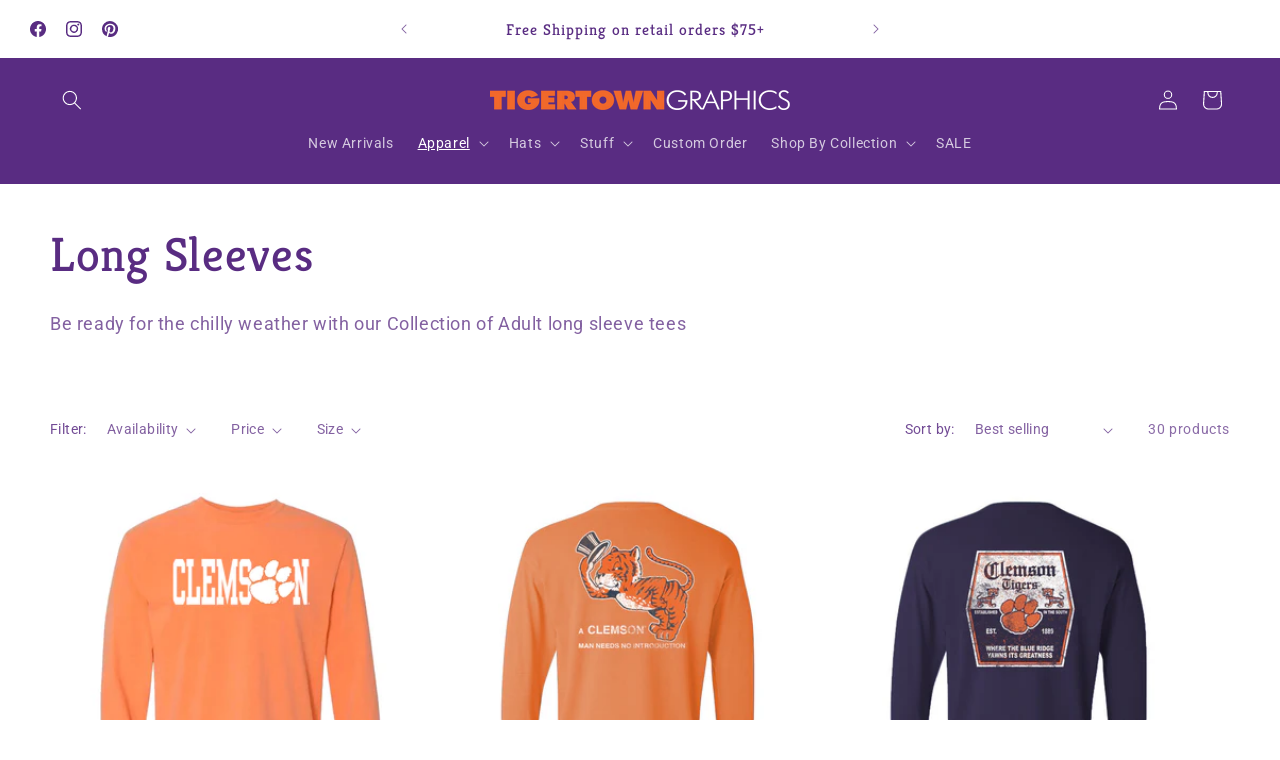

--- FILE ---
content_type: text/html; charset=utf-8
request_url: https://tigertowngraphics.com/collections/apparel-long-sleeve
body_size: 44178
content:
<!doctype html>
<html class="js" lang="en">
  <head>
    <meta charset="utf-8">
    <meta http-equiv="X-UA-Compatible" content="IE=edge">
    <meta name="viewport" content="width=device-width,initial-scale=1">
    <meta name="theme-color" content="">
    <link rel="canonical" href="https://tigertowngraphics.com/collections/apparel-long-sleeve"><link rel="icon" type="image/png" href="//tigertowngraphics.com/cdn/shop/files/Favicon.png?crop=center&height=32&v=1728399530&width=32"><link rel="preconnect" href="https://fonts.shopifycdn.com" crossorigin><title>
      Long Sleeves
 &ndash; Tigertown Graphics</title>

    
      <meta name="description" content="Be ready for the chilly weather with our Collection of Adult long sleeve tees">
    

    

<meta property="og:site_name" content="Tigertown Graphics">
<meta property="og:url" content="https://tigertowngraphics.com/collections/apparel-long-sleeve">
<meta property="og:title" content="Long Sleeves">
<meta property="og:type" content="website">
<meta property="og:description" content="Be ready for the chilly weather with our Collection of Adult long sleeve tees"><meta property="og:image" content="http://tigertowngraphics.com/cdn/shop/files/TTG_Logo_Orange_White.png?height=628&pad_color=ffffff&v=1737128590&width=1200">
  <meta property="og:image:secure_url" content="https://tigertowngraphics.com/cdn/shop/files/TTG_Logo_Orange_White.png?height=628&pad_color=ffffff&v=1737128590&width=1200">
  <meta property="og:image:width" content="1200">
  <meta property="og:image:height" content="628"><meta name="twitter:card" content="summary_large_image">
<meta name="twitter:title" content="Long Sleeves">
<meta name="twitter:description" content="Be ready for the chilly weather with our Collection of Adult long sleeve tees">


    <script src="//tigertowngraphics.com/cdn/shop/t/18/assets/constants.js?v=132983761750457495441750340488" defer="defer"></script>
    <script src="//tigertowngraphics.com/cdn/shop/t/18/assets/pubsub.js?v=25310214064522200911750340488" defer="defer"></script>
    <script src="//tigertowngraphics.com/cdn/shop/t/18/assets/global.js?v=184345515105158409801750340488" defer="defer"></script>
    <script src="//tigertowngraphics.com/cdn/shop/t/18/assets/details-disclosure.js?v=13653116266235556501750340488" defer="defer"></script>
    <script src="//tigertowngraphics.com/cdn/shop/t/18/assets/details-modal.js?v=25581673532751508451750340488" defer="defer"></script>
    <script src="//tigertowngraphics.com/cdn/shop/t/18/assets/search-form.js?v=133129549252120666541750340488" defer="defer"></script><script>window.performance && window.performance.mark && window.performance.mark('shopify.content_for_header.start');</script><meta name="google-site-verification" content="a1R6JwBxOirb1MnSbrdoUFq9nKghWGttq0HSnGuZ_fE">
<meta name="facebook-domain-verification" content="518sgu3tsrl1hfvz8058pwz32dbi61">
<meta id="shopify-digital-wallet" name="shopify-digital-wallet" content="/1642276/digital_wallets/dialog">
<meta name="shopify-checkout-api-token" content="f3143fa10135dbfbb57a3648e4cdde9f">
<meta id="in-context-paypal-metadata" data-shop-id="1642276" data-venmo-supported="true" data-environment="production" data-locale="en_US" data-paypal-v4="true" data-currency="USD">
<link rel="alternate" type="application/atom+xml" title="Feed" href="/collections/apparel-long-sleeve.atom" />
<link rel="alternate" type="application/json+oembed" href="https://tigertowngraphics.com/collections/apparel-long-sleeve.oembed">
<script async="async" src="/checkouts/internal/preloads.js?locale=en-US"></script>
<link rel="preconnect" href="https://shop.app" crossorigin="anonymous">
<script async="async" src="https://shop.app/checkouts/internal/preloads.js?locale=en-US&shop_id=1642276" crossorigin="anonymous"></script>
<script id="apple-pay-shop-capabilities" type="application/json">{"shopId":1642276,"countryCode":"US","currencyCode":"USD","merchantCapabilities":["supports3DS"],"merchantId":"gid:\/\/shopify\/Shop\/1642276","merchantName":"Tigertown Graphics","requiredBillingContactFields":["postalAddress","email","phone"],"requiredShippingContactFields":["postalAddress","email","phone"],"shippingType":"shipping","supportedNetworks":["visa","masterCard","amex","discover","elo","jcb"],"total":{"type":"pending","label":"Tigertown Graphics","amount":"1.00"},"shopifyPaymentsEnabled":true,"supportsSubscriptions":true}</script>
<script id="shopify-features" type="application/json">{"accessToken":"f3143fa10135dbfbb57a3648e4cdde9f","betas":["rich-media-storefront-analytics"],"domain":"tigertowngraphics.com","predictiveSearch":true,"shopId":1642276,"locale":"en"}</script>
<script>var Shopify = Shopify || {};
Shopify.shop = "tigertown-graphics.myshopify.com";
Shopify.locale = "en";
Shopify.currency = {"active":"USD","rate":"1.0"};
Shopify.country = "US";
Shopify.theme = {"name":"Dawn-MultipleVariants,Clickable\/Adjustable Banner","id":137777152065,"schema_name":"Dawn","schema_version":"15.3.0","theme_store_id":887,"role":"main"};
Shopify.theme.handle = "null";
Shopify.theme.style = {"id":null,"handle":null};
Shopify.cdnHost = "tigertowngraphics.com/cdn";
Shopify.routes = Shopify.routes || {};
Shopify.routes.root = "/";</script>
<script type="module">!function(o){(o.Shopify=o.Shopify||{}).modules=!0}(window);</script>
<script>!function(o){function n(){var o=[];function n(){o.push(Array.prototype.slice.apply(arguments))}return n.q=o,n}var t=o.Shopify=o.Shopify||{};t.loadFeatures=n(),t.autoloadFeatures=n()}(window);</script>
<script>
  window.ShopifyPay = window.ShopifyPay || {};
  window.ShopifyPay.apiHost = "shop.app\/pay";
  window.ShopifyPay.redirectState = null;
</script>
<script id="shop-js-analytics" type="application/json">{"pageType":"collection"}</script>
<script defer="defer" async type="module" src="//tigertowngraphics.com/cdn/shopifycloud/shop-js/modules/v2/client.init-shop-cart-sync_BT-GjEfc.en.esm.js"></script>
<script defer="defer" async type="module" src="//tigertowngraphics.com/cdn/shopifycloud/shop-js/modules/v2/chunk.common_D58fp_Oc.esm.js"></script>
<script defer="defer" async type="module" src="//tigertowngraphics.com/cdn/shopifycloud/shop-js/modules/v2/chunk.modal_xMitdFEc.esm.js"></script>
<script type="module">
  await import("//tigertowngraphics.com/cdn/shopifycloud/shop-js/modules/v2/client.init-shop-cart-sync_BT-GjEfc.en.esm.js");
await import("//tigertowngraphics.com/cdn/shopifycloud/shop-js/modules/v2/chunk.common_D58fp_Oc.esm.js");
await import("//tigertowngraphics.com/cdn/shopifycloud/shop-js/modules/v2/chunk.modal_xMitdFEc.esm.js");

  window.Shopify.SignInWithShop?.initShopCartSync?.({"fedCMEnabled":true,"windoidEnabled":true});

</script>
<script>
  window.Shopify = window.Shopify || {};
  if (!window.Shopify.featureAssets) window.Shopify.featureAssets = {};
  window.Shopify.featureAssets['shop-js'] = {"shop-cart-sync":["modules/v2/client.shop-cart-sync_DZOKe7Ll.en.esm.js","modules/v2/chunk.common_D58fp_Oc.esm.js","modules/v2/chunk.modal_xMitdFEc.esm.js"],"init-fed-cm":["modules/v2/client.init-fed-cm_B6oLuCjv.en.esm.js","modules/v2/chunk.common_D58fp_Oc.esm.js","modules/v2/chunk.modal_xMitdFEc.esm.js"],"shop-cash-offers":["modules/v2/client.shop-cash-offers_D2sdYoxE.en.esm.js","modules/v2/chunk.common_D58fp_Oc.esm.js","modules/v2/chunk.modal_xMitdFEc.esm.js"],"shop-login-button":["modules/v2/client.shop-login-button_QeVjl5Y3.en.esm.js","modules/v2/chunk.common_D58fp_Oc.esm.js","modules/v2/chunk.modal_xMitdFEc.esm.js"],"pay-button":["modules/v2/client.pay-button_DXTOsIq6.en.esm.js","modules/v2/chunk.common_D58fp_Oc.esm.js","modules/v2/chunk.modal_xMitdFEc.esm.js"],"shop-button":["modules/v2/client.shop-button_DQZHx9pm.en.esm.js","modules/v2/chunk.common_D58fp_Oc.esm.js","modules/v2/chunk.modal_xMitdFEc.esm.js"],"avatar":["modules/v2/client.avatar_BTnouDA3.en.esm.js"],"init-windoid":["modules/v2/client.init-windoid_CR1B-cfM.en.esm.js","modules/v2/chunk.common_D58fp_Oc.esm.js","modules/v2/chunk.modal_xMitdFEc.esm.js"],"init-shop-for-new-customer-accounts":["modules/v2/client.init-shop-for-new-customer-accounts_C_vY_xzh.en.esm.js","modules/v2/client.shop-login-button_QeVjl5Y3.en.esm.js","modules/v2/chunk.common_D58fp_Oc.esm.js","modules/v2/chunk.modal_xMitdFEc.esm.js"],"init-shop-email-lookup-coordinator":["modules/v2/client.init-shop-email-lookup-coordinator_BI7n9ZSv.en.esm.js","modules/v2/chunk.common_D58fp_Oc.esm.js","modules/v2/chunk.modal_xMitdFEc.esm.js"],"init-shop-cart-sync":["modules/v2/client.init-shop-cart-sync_BT-GjEfc.en.esm.js","modules/v2/chunk.common_D58fp_Oc.esm.js","modules/v2/chunk.modal_xMitdFEc.esm.js"],"shop-toast-manager":["modules/v2/client.shop-toast-manager_DiYdP3xc.en.esm.js","modules/v2/chunk.common_D58fp_Oc.esm.js","modules/v2/chunk.modal_xMitdFEc.esm.js"],"init-customer-accounts":["modules/v2/client.init-customer-accounts_D9ZNqS-Q.en.esm.js","modules/v2/client.shop-login-button_QeVjl5Y3.en.esm.js","modules/v2/chunk.common_D58fp_Oc.esm.js","modules/v2/chunk.modal_xMitdFEc.esm.js"],"init-customer-accounts-sign-up":["modules/v2/client.init-customer-accounts-sign-up_iGw4briv.en.esm.js","modules/v2/client.shop-login-button_QeVjl5Y3.en.esm.js","modules/v2/chunk.common_D58fp_Oc.esm.js","modules/v2/chunk.modal_xMitdFEc.esm.js"],"shop-follow-button":["modules/v2/client.shop-follow-button_CqMgW2wH.en.esm.js","modules/v2/chunk.common_D58fp_Oc.esm.js","modules/v2/chunk.modal_xMitdFEc.esm.js"],"checkout-modal":["modules/v2/client.checkout-modal_xHeaAweL.en.esm.js","modules/v2/chunk.common_D58fp_Oc.esm.js","modules/v2/chunk.modal_xMitdFEc.esm.js"],"shop-login":["modules/v2/client.shop-login_D91U-Q7h.en.esm.js","modules/v2/chunk.common_D58fp_Oc.esm.js","modules/v2/chunk.modal_xMitdFEc.esm.js"],"lead-capture":["modules/v2/client.lead-capture_BJmE1dJe.en.esm.js","modules/v2/chunk.common_D58fp_Oc.esm.js","modules/v2/chunk.modal_xMitdFEc.esm.js"],"payment-terms":["modules/v2/client.payment-terms_Ci9AEqFq.en.esm.js","modules/v2/chunk.common_D58fp_Oc.esm.js","modules/v2/chunk.modal_xMitdFEc.esm.js"]};
</script>
<script>(function() {
  var isLoaded = false;
  function asyncLoad() {
    if (isLoaded) return;
    isLoaded = true;
    var urls = ["https:\/\/assets1.adroll.com\/shopify\/latest\/j\/shopify_rolling_bootstrap_v2.js?adroll_adv_id=GQ5FPYY3DRBFXH34QW2FEZ\u0026adroll_pix_id=4W2CPJR4EVGDBKKRFIGUAP\u0026shop=tigertown-graphics.myshopify.com","https:\/\/cdn.shoppinggives.com\/cc-utilities\/shopify.js?store-id=fe1a7ed8-a755-4679-bfd6-dbc72d8cd3a7\u0026shop=tigertown-graphics.myshopify.com","https:\/\/joy.avada.io\/scripttag\/avada-joy.min.js?shop=tigertown-graphics.myshopify.com","\/\/www.powr.io\/powr.js?powr-token=tigertown-graphics.myshopify.com\u0026external-type=shopify\u0026shop=tigertown-graphics.myshopify.com","\/\/www.powr.io\/powr.js?powr-token=tigertown-graphics.myshopify.com\u0026external-type=shopify\u0026shop=tigertown-graphics.myshopify.com","https:\/\/cdn.shopify.com\/s\/files\/1\/0164\/2276\/t\/7\/assets\/globo.options.init.js?v=1615411001\u0026shop=tigertown-graphics.myshopify.com","https:\/\/assets.dailykarma.io\/prod\/init-v3.js?v2\u0026shop=tigertown-graphics.myshopify.com","https:\/\/api.fastbundle.co\/scripts\/src.js?shop=tigertown-graphics.myshopify.com","https:\/\/api.fastbundle.co\/scripts\/script_tag.js?shop=tigertown-graphics.myshopify.com","https:\/\/d3p29gcwgas9m8.cloudfront.net\/assets\/js\/index.js?shop=tigertown-graphics.myshopify.com","https:\/\/storage.nfcube.com\/instafeed-5865e6256d9dfe6fd1b56d4dac43d947.js?shop=tigertown-graphics.myshopify.com","https:\/\/cdn.hextom.com\/js\/freeshippingbar.js?shop=tigertown-graphics.myshopify.com","https:\/\/cdn.hextom.com\/js\/quickannouncementbar.js?shop=tigertown-graphics.myshopify.com","https:\/\/sdk.postscript.io\/sdk-script-loader.bundle.js?shopId=629460\u0026shop=tigertown-graphics.myshopify.com"];
    for (var i = 0; i < urls.length; i++) {
      var s = document.createElement('script');
      s.type = 'text/javascript';
      s.async = true;
      s.src = urls[i];
      var x = document.getElementsByTagName('script')[0];
      x.parentNode.insertBefore(s, x);
    }
  };
  if(window.attachEvent) {
    window.attachEvent('onload', asyncLoad);
  } else {
    window.addEventListener('load', asyncLoad, false);
  }
})();</script>
<script id="__st">var __st={"a":1642276,"offset":-18000,"reqid":"42cd7568-d329-4d8c-a62b-3ee7a85b96dd-1769397402","pageurl":"tigertowngraphics.com\/collections\/apparel-long-sleeve","u":"4db837acdc73","p":"collection","rtyp":"collection","rid":28393260};</script>
<script>window.ShopifyPaypalV4VisibilityTracking = true;</script>
<script id="captcha-bootstrap">!function(){'use strict';const t='contact',e='account',n='new_comment',o=[[t,t],['blogs',n],['comments',n],[t,'customer']],c=[[e,'customer_login'],[e,'guest_login'],[e,'recover_customer_password'],[e,'create_customer']],r=t=>t.map((([t,e])=>`form[action*='/${t}']:not([data-nocaptcha='true']) input[name='form_type'][value='${e}']`)).join(','),a=t=>()=>t?[...document.querySelectorAll(t)].map((t=>t.form)):[];function s(){const t=[...o],e=r(t);return a(e)}const i='password',u='form_key',d=['recaptcha-v3-token','g-recaptcha-response','h-captcha-response',i],f=()=>{try{return window.sessionStorage}catch{return}},m='__shopify_v',_=t=>t.elements[u];function p(t,e,n=!1){try{const o=window.sessionStorage,c=JSON.parse(o.getItem(e)),{data:r}=function(t){const{data:e,action:n}=t;return t[m]||n?{data:e,action:n}:{data:t,action:n}}(c);for(const[e,n]of Object.entries(r))t.elements[e]&&(t.elements[e].value=n);n&&o.removeItem(e)}catch(o){console.error('form repopulation failed',{error:o})}}const l='form_type',E='cptcha';function T(t){t.dataset[E]=!0}const w=window,h=w.document,L='Shopify',v='ce_forms',y='captcha';let A=!1;((t,e)=>{const n=(g='f06e6c50-85a8-45c8-87d0-21a2b65856fe',I='https://cdn.shopify.com/shopifycloud/storefront-forms-hcaptcha/ce_storefront_forms_captcha_hcaptcha.v1.5.2.iife.js',D={infoText:'Protected by hCaptcha',privacyText:'Privacy',termsText:'Terms'},(t,e,n)=>{const o=w[L][v],c=o.bindForm;if(c)return c(t,g,e,D).then(n);var r;o.q.push([[t,g,e,D],n]),r=I,A||(h.body.append(Object.assign(h.createElement('script'),{id:'captcha-provider',async:!0,src:r})),A=!0)});var g,I,D;w[L]=w[L]||{},w[L][v]=w[L][v]||{},w[L][v].q=[],w[L][y]=w[L][y]||{},w[L][y].protect=function(t,e){n(t,void 0,e),T(t)},Object.freeze(w[L][y]),function(t,e,n,w,h,L){const[v,y,A,g]=function(t,e,n){const i=e?o:[],u=t?c:[],d=[...i,...u],f=r(d),m=r(i),_=r(d.filter((([t,e])=>n.includes(e))));return[a(f),a(m),a(_),s()]}(w,h,L),I=t=>{const e=t.target;return e instanceof HTMLFormElement?e:e&&e.form},D=t=>v().includes(t);t.addEventListener('submit',(t=>{const e=I(t);if(!e)return;const n=D(e)&&!e.dataset.hcaptchaBound&&!e.dataset.recaptchaBound,o=_(e),c=g().includes(e)&&(!o||!o.value);(n||c)&&t.preventDefault(),c&&!n&&(function(t){try{if(!f())return;!function(t){const e=f();if(!e)return;const n=_(t);if(!n)return;const o=n.value;o&&e.removeItem(o)}(t);const e=Array.from(Array(32),(()=>Math.random().toString(36)[2])).join('');!function(t,e){_(t)||t.append(Object.assign(document.createElement('input'),{type:'hidden',name:u})),t.elements[u].value=e}(t,e),function(t,e){const n=f();if(!n)return;const o=[...t.querySelectorAll(`input[type='${i}']`)].map((({name:t})=>t)),c=[...d,...o],r={};for(const[a,s]of new FormData(t).entries())c.includes(a)||(r[a]=s);n.setItem(e,JSON.stringify({[m]:1,action:t.action,data:r}))}(t,e)}catch(e){console.error('failed to persist form',e)}}(e),e.submit())}));const S=(t,e)=>{t&&!t.dataset[E]&&(n(t,e.some((e=>e===t))),T(t))};for(const o of['focusin','change'])t.addEventListener(o,(t=>{const e=I(t);D(e)&&S(e,y())}));const B=e.get('form_key'),M=e.get(l),P=B&&M;t.addEventListener('DOMContentLoaded',(()=>{const t=y();if(P)for(const e of t)e.elements[l].value===M&&p(e,B);[...new Set([...A(),...v().filter((t=>'true'===t.dataset.shopifyCaptcha))])].forEach((e=>S(e,t)))}))}(h,new URLSearchParams(w.location.search),n,t,e,['guest_login'])})(!0,!0)}();</script>
<script integrity="sha256-4kQ18oKyAcykRKYeNunJcIwy7WH5gtpwJnB7kiuLZ1E=" data-source-attribution="shopify.loadfeatures" defer="defer" src="//tigertowngraphics.com/cdn/shopifycloud/storefront/assets/storefront/load_feature-a0a9edcb.js" crossorigin="anonymous"></script>
<script crossorigin="anonymous" defer="defer" src="//tigertowngraphics.com/cdn/shopifycloud/storefront/assets/shopify_pay/storefront-65b4c6d7.js?v=20250812"></script>
<script data-source-attribution="shopify.dynamic_checkout.dynamic.init">var Shopify=Shopify||{};Shopify.PaymentButton=Shopify.PaymentButton||{isStorefrontPortableWallets:!0,init:function(){window.Shopify.PaymentButton.init=function(){};var t=document.createElement("script");t.src="https://tigertowngraphics.com/cdn/shopifycloud/portable-wallets/latest/portable-wallets.en.js",t.type="module",document.head.appendChild(t)}};
</script>
<script data-source-attribution="shopify.dynamic_checkout.buyer_consent">
  function portableWalletsHideBuyerConsent(e){var t=document.getElementById("shopify-buyer-consent"),n=document.getElementById("shopify-subscription-policy-button");t&&n&&(t.classList.add("hidden"),t.setAttribute("aria-hidden","true"),n.removeEventListener("click",e))}function portableWalletsShowBuyerConsent(e){var t=document.getElementById("shopify-buyer-consent"),n=document.getElementById("shopify-subscription-policy-button");t&&n&&(t.classList.remove("hidden"),t.removeAttribute("aria-hidden"),n.addEventListener("click",e))}window.Shopify?.PaymentButton&&(window.Shopify.PaymentButton.hideBuyerConsent=portableWalletsHideBuyerConsent,window.Shopify.PaymentButton.showBuyerConsent=portableWalletsShowBuyerConsent);
</script>
<script data-source-attribution="shopify.dynamic_checkout.cart.bootstrap">document.addEventListener("DOMContentLoaded",(function(){function t(){return document.querySelector("shopify-accelerated-checkout-cart, shopify-accelerated-checkout")}if(t())Shopify.PaymentButton.init();else{new MutationObserver((function(e,n){t()&&(Shopify.PaymentButton.init(),n.disconnect())})).observe(document.body,{childList:!0,subtree:!0})}}));
</script>
<link id="shopify-accelerated-checkout-styles" rel="stylesheet" media="screen" href="https://tigertowngraphics.com/cdn/shopifycloud/portable-wallets/latest/accelerated-checkout-backwards-compat.css" crossorigin="anonymous">
<style id="shopify-accelerated-checkout-cart">
        #shopify-buyer-consent {
  margin-top: 1em;
  display: inline-block;
  width: 100%;
}

#shopify-buyer-consent.hidden {
  display: none;
}

#shopify-subscription-policy-button {
  background: none;
  border: none;
  padding: 0;
  text-decoration: underline;
  font-size: inherit;
  cursor: pointer;
}

#shopify-subscription-policy-button::before {
  box-shadow: none;
}

      </style>
<script id="sections-script" data-sections="header" defer="defer" src="//tigertowngraphics.com/cdn/shop/t/18/compiled_assets/scripts.js?v=5320"></script>
<script>window.performance && window.performance.mark && window.performance.mark('shopify.content_for_header.end');</script>


    <style data-shopify>
      @font-face {
  font-family: Roboto;
  font-weight: 400;
  font-style: normal;
  font-display: swap;
  src: url("//tigertowngraphics.com/cdn/fonts/roboto/roboto_n4.2019d890f07b1852f56ce63ba45b2db45d852cba.woff2") format("woff2"),
       url("//tigertowngraphics.com/cdn/fonts/roboto/roboto_n4.238690e0007583582327135619c5f7971652fa9d.woff") format("woff");
}

      @font-face {
  font-family: Roboto;
  font-weight: 700;
  font-style: normal;
  font-display: swap;
  src: url("//tigertowngraphics.com/cdn/fonts/roboto/roboto_n7.f38007a10afbbde8976c4056bfe890710d51dec2.woff2") format("woff2"),
       url("//tigertowngraphics.com/cdn/fonts/roboto/roboto_n7.94bfdd3e80c7be00e128703d245c207769d763f9.woff") format("woff");
}

      @font-face {
  font-family: Roboto;
  font-weight: 400;
  font-style: italic;
  font-display: swap;
  src: url("//tigertowngraphics.com/cdn/fonts/roboto/roboto_i4.57ce898ccda22ee84f49e6b57ae302250655e2d4.woff2") format("woff2"),
       url("//tigertowngraphics.com/cdn/fonts/roboto/roboto_i4.b21f3bd061cbcb83b824ae8c7671a82587b264bf.woff") format("woff");
}

      @font-face {
  font-family: Roboto;
  font-weight: 700;
  font-style: italic;
  font-display: swap;
  src: url("//tigertowngraphics.com/cdn/fonts/roboto/roboto_i7.7ccaf9410746f2c53340607c42c43f90a9005937.woff2") format("woff2"),
       url("//tigertowngraphics.com/cdn/fonts/roboto/roboto_i7.49ec21cdd7148292bffea74c62c0df6e93551516.woff") format("woff");
}

      @font-face {
  font-family: Kreon;
  font-weight: 400;
  font-style: normal;
  font-display: swap;
  src: url("//tigertowngraphics.com/cdn/fonts/kreon/kreon_n4.570ad20eba90c3dea7645de7ac52a4f3c1c6c33e.woff2") format("woff2"),
       url("//tigertowngraphics.com/cdn/fonts/kreon/kreon_n4.a3249a05e2436381e6b24f71b541c24962627167.woff") format("woff");
}


      
        :root,
        .color-background-1 {
          --color-background: 255,255,255;
        
          --gradient-background: #ffffff;
        

        

        --color-foreground: 89,44,130;
        --color-background-contrast: 191,191,191;
        --color-shadow: 227,217,236;
        --color-button: 89,44,130;
        --color-button-text: 255,255,255;
        --color-secondary-button: 255,255,255;
        --color-secondary-button-text: 242,106,41;
        --color-link: 242,106,41;
        --color-badge-foreground: 89,44,130;
        --color-badge-background: 255,255,255;
        --color-badge-border: 89,44,130;
        --payment-terms-background-color: rgb(255 255 255);
      }
      
        
        .color-background-2 {
          --color-background: 89,44,130;
        
          --gradient-background: #592c82;
        

        

        --color-foreground: 255,255,255;
        --color-background-contrast: 24,12,35;
        --color-shadow: 18,18,18;
        --color-button: 255,255,255;
        --color-button-text: 89,44,130;
        --color-secondary-button: 89,44,130;
        --color-secondary-button-text: 89,44,130;
        --color-link: 89,44,130;
        --color-badge-foreground: 255,255,255;
        --color-badge-background: 89,44,130;
        --color-badge-border: 255,255,255;
        --payment-terms-background-color: rgb(89 44 130);
      }
      
        
        .color-inverse {
          --color-background: 242,106,41;
        
          --gradient-background: #f26a29;
        

        

        --color-foreground: 255,255,255;
        --color-background-contrast: 147,53,9;
        --color-shadow: 18,18,18;
        --color-button: 255,255,255;
        --color-button-text: 0,0,0;
        --color-secondary-button: 242,106,41;
        --color-secondary-button-text: 255,255,255;
        --color-link: 255,255,255;
        --color-badge-foreground: 255,255,255;
        --color-badge-background: 242,106,41;
        --color-badge-border: 255,255,255;
        --payment-terms-background-color: rgb(242 106 41);
      }
      
        
        .color-accent-1 {
          --color-background: 242,106,41;
        
          --gradient-background: #f26a29;
        

        

        --color-foreground: 240,236,188;
        --color-background-contrast: 147,53,9;
        --color-shadow: 255,255,255;
        --color-button: 240,236,188;
        --color-button-text: 54,37,70;
        --color-secondary-button: 242,106,41;
        --color-secondary-button-text: 240,236,188;
        --color-link: 240,236,188;
        --color-badge-foreground: 240,236,188;
        --color-badge-background: 242,106,41;
        --color-badge-border: 240,236,188;
        --payment-terms-background-color: rgb(242 106 41);
      }
      
        
        .color-accent-2 {
          --color-background: 255,255,255;
        
          --gradient-background: #ffffff;
        

        

        --color-foreground: 255,255,255;
        --color-background-contrast: 191,191,191;
        --color-shadow: 18,18,18;
        --color-button: 255,255,255;
        --color-button-text: 51,79,180;
        --color-secondary-button: 255,255,255;
        --color-secondary-button-text: 255,255,255;
        --color-link: 255,255,255;
        --color-badge-foreground: 255,255,255;
        --color-badge-background: 255,255,255;
        --color-badge-border: 255,255,255;
        --payment-terms-background-color: rgb(255 255 255);
      }
      

      body, .color-background-1, .color-background-2, .color-inverse, .color-accent-1, .color-accent-2 {
        color: rgba(var(--color-foreground), 0.75);
        background-color: rgb(var(--color-background));
      }

      :root {
        --font-body-family: Roboto, sans-serif;
        --font-body-style: normal;
        --font-body-weight: 400;
        --font-body-weight-bold: 700;

        --font-heading-family: Kreon, serif;
        --font-heading-style: normal;
        --font-heading-weight: 400;

        --font-body-scale: 1.0;
        --font-heading-scale: 1.2;

        --media-padding: px;
        --media-border-opacity: 0.05;
        --media-border-width: 1px;
        --media-radius: 0px;
        --media-shadow-opacity: 0.0;
        --media-shadow-horizontal-offset: 0px;
        --media-shadow-vertical-offset: 4px;
        --media-shadow-blur-radius: 5px;
        --media-shadow-visible: 0;

        --page-width: 140rem;
        --page-width-margin: 0rem;

        --product-card-image-padding: 0.0rem;
        --product-card-corner-radius: 0.0rem;
        --product-card-text-alignment: left;
        --product-card-border-width: 0.0rem;
        --product-card-border-opacity: 0.1;
        --product-card-shadow-opacity: 0.0;
        --product-card-shadow-visible: 0;
        --product-card-shadow-horizontal-offset: 0.0rem;
        --product-card-shadow-vertical-offset: 0.4rem;
        --product-card-shadow-blur-radius: 0.5rem;

        --collection-card-image-padding: 0.0rem;
        --collection-card-corner-radius: 0.0rem;
        --collection-card-text-alignment: center;
        --collection-card-border-width: 0.0rem;
        --collection-card-border-opacity: 0.1;
        --collection-card-shadow-opacity: 0.0;
        --collection-card-shadow-visible: 0;
        --collection-card-shadow-horizontal-offset: 0.0rem;
        --collection-card-shadow-vertical-offset: 0.4rem;
        --collection-card-shadow-blur-radius: 0.5rem;

        --blog-card-image-padding: 0.0rem;
        --blog-card-corner-radius: 0.0rem;
        --blog-card-text-alignment: left;
        --blog-card-border-width: 0.0rem;
        --blog-card-border-opacity: 0.1;
        --blog-card-shadow-opacity: 0.0;
        --blog-card-shadow-visible: 0;
        --blog-card-shadow-horizontal-offset: 0.0rem;
        --blog-card-shadow-vertical-offset: 0.4rem;
        --blog-card-shadow-blur-radius: 0.5rem;

        --badge-corner-radius: 4.0rem;

        --popup-border-width: 1px;
        --popup-border-opacity: 0.1;
        --popup-corner-radius: 0px;
        --popup-shadow-opacity: 0.05;
        --popup-shadow-horizontal-offset: 0px;
        --popup-shadow-vertical-offset: 4px;
        --popup-shadow-blur-radius: 5px;

        --drawer-border-width: 1px;
        --drawer-border-opacity: 0.1;
        --drawer-shadow-opacity: 0.0;
        --drawer-shadow-horizontal-offset: 0px;
        --drawer-shadow-vertical-offset: 4px;
        --drawer-shadow-blur-radius: 5px;

        --spacing-sections-desktop: 16px;
        --spacing-sections-mobile: 16px;

        --grid-desktop-vertical-spacing: 8px;
        --grid-desktop-horizontal-spacing: 8px;
        --grid-mobile-vertical-spacing: 4px;
        --grid-mobile-horizontal-spacing: 4px;

        --text-boxes-border-opacity: 0.1;
        --text-boxes-border-width: 0px;
        --text-boxes-radius: 0px;
        --text-boxes-shadow-opacity: 0.0;
        --text-boxes-shadow-visible: 0;
        --text-boxes-shadow-horizontal-offset: 0px;
        --text-boxes-shadow-vertical-offset: 4px;
        --text-boxes-shadow-blur-radius: 5px;

        --buttons-radius: 16px;
        --buttons-radius-outset: 17px;
        --buttons-border-width: 1px;
        --buttons-border-opacity: 1.0;
        --buttons-shadow-opacity: 0.0;
        --buttons-shadow-visible: 0;
        --buttons-shadow-horizontal-offset: 0px;
        --buttons-shadow-vertical-offset: 4px;
        --buttons-shadow-blur-radius: 5px;
        --buttons-border-offset: 0.3px;

        --inputs-radius: 16px;
        --inputs-border-width: 1px;
        --inputs-border-opacity: 0.55;
        --inputs-shadow-opacity: 0.0;
        --inputs-shadow-horizontal-offset: 0px;
        --inputs-margin-offset: 0px;
        --inputs-shadow-vertical-offset: 4px;
        --inputs-shadow-blur-radius: 5px;
        --inputs-radius-outset: 17px;

        --variant-pills-radius: 16px;
        --variant-pills-border-width: 1px;
        --variant-pills-border-opacity: 0.55;
        --variant-pills-shadow-opacity: 0.0;
        --variant-pills-shadow-horizontal-offset: 0px;
        --variant-pills-shadow-vertical-offset: 4px;
        --variant-pills-shadow-blur-radius: 5px;
      }

      *,
      *::before,
      *::after {
        box-sizing: inherit;
      }

      html {
        box-sizing: border-box;
        font-size: calc(var(--font-body-scale) * 62.5%);
        height: 100%;
      }

      body {
        display: grid;
        grid-template-rows: auto auto 1fr auto;
        grid-template-columns: 100%;
        min-height: 100%;
        margin: 0;
        font-size: 1.5rem;
        letter-spacing: 0.06rem;
        line-height: calc(1 + 0.8 / var(--font-body-scale));
        font-family: var(--font-body-family);
        font-style: var(--font-body-style);
        font-weight: var(--font-body-weight);
      }

      @media screen and (min-width: 750px) {
        body {
          font-size: 1.6rem;
        }
      }
    </style>

    <link href="//tigertowngraphics.com/cdn/shop/t/18/assets/base.css?v=159841507637079171801750340488" rel="stylesheet" type="text/css" media="all" />
    <link rel="stylesheet" href="//tigertowngraphics.com/cdn/shop/t/18/assets/component-cart-items.css?v=123238115697927560811750340488" media="print" onload="this.media='all'"><link href="//tigertowngraphics.com/cdn/shop/t/18/assets/component-cart-drawer.css?v=112801333748515159671750340488" rel="stylesheet" type="text/css" media="all" />
      <link href="//tigertowngraphics.com/cdn/shop/t/18/assets/component-cart.css?v=164708765130180853531750340488" rel="stylesheet" type="text/css" media="all" />
      <link href="//tigertowngraphics.com/cdn/shop/t/18/assets/component-totals.css?v=15906652033866631521750340488" rel="stylesheet" type="text/css" media="all" />
      <link href="//tigertowngraphics.com/cdn/shop/t/18/assets/component-price.css?v=70172745017360139101750340488" rel="stylesheet" type="text/css" media="all" />
      <link href="//tigertowngraphics.com/cdn/shop/t/18/assets/component-discounts.css?v=152760482443307489271750340488" rel="stylesheet" type="text/css" media="all" />

      <link rel="preload" as="font" href="//tigertowngraphics.com/cdn/fonts/roboto/roboto_n4.2019d890f07b1852f56ce63ba45b2db45d852cba.woff2" type="font/woff2" crossorigin>
      

      <link rel="preload" as="font" href="//tigertowngraphics.com/cdn/fonts/kreon/kreon_n4.570ad20eba90c3dea7645de7ac52a4f3c1c6c33e.woff2" type="font/woff2" crossorigin>
      
<link
        rel="stylesheet"
        href="//tigertowngraphics.com/cdn/shop/t/18/assets/component-predictive-search.css?v=118923337488134913561750340488"
        media="print"
        onload="this.media='all'"
      ><script>
      if (Shopify.designMode) {
        document.documentElement.classList.add('shopify-design-mode');
      }
    </script>
  <!-- BEGIN app block: shopify://apps/king-product-options-variant/blocks/app-embed/ce104259-52b1-4720-9ecf-76b34cae0401 -->

<!-- END app block --><!-- BEGIN app block: shopify://apps/essential-announcer/blocks/app-embed/93b5429f-c8d6-4c33-ae14-250fd84f361b --><script>
  
    window.essentialAnnouncementConfigs = [];
  
  window.essentialAnnouncementMeta = {
    productCollections: null,
    productData: null,
    templateName: "collection",
    collectionId: 28393260,
  };
</script>

 
<style>
.essential_annoucement_bar_wrapper {display: none;}
</style>


<script src="https://cdn.shopify.com/extensions/019b9d60-ed7c-7464-ac3f-9e23a48d54ca/essential-announcement-bar-74/assets/announcement-bar-essential-apps.js" defer></script>

<!-- END app block --><!-- BEGIN app block: shopify://apps/klaviyo-email-marketing-sms/blocks/klaviyo-onsite-embed/2632fe16-c075-4321-a88b-50b567f42507 -->












  <script async src="https://static.klaviyo.com/onsite/js/Qy6Z2S/klaviyo.js?company_id=Qy6Z2S"></script>
  <script>!function(){if(!window.klaviyo){window._klOnsite=window._klOnsite||[];try{window.klaviyo=new Proxy({},{get:function(n,i){return"push"===i?function(){var n;(n=window._klOnsite).push.apply(n,arguments)}:function(){for(var n=arguments.length,o=new Array(n),w=0;w<n;w++)o[w]=arguments[w];var t="function"==typeof o[o.length-1]?o.pop():void 0,e=new Promise((function(n){window._klOnsite.push([i].concat(o,[function(i){t&&t(i),n(i)}]))}));return e}}})}catch(n){window.klaviyo=window.klaviyo||[],window.klaviyo.push=function(){var n;(n=window._klOnsite).push.apply(n,arguments)}}}}();</script>

  




  <script>
    window.klaviyoReviewsProductDesignMode = false
  </script>







<!-- END app block --><script src="https://cdn.shopify.com/extensions/019bea5f-beaf-7c2e-807f-b55f30b9558b/avada-upsell-157/assets/avada-free-gift.js" type="text/javascript" defer="defer"></script>
<link href="https://monorail-edge.shopifysvc.com" rel="dns-prefetch">
<script>(function(){if ("sendBeacon" in navigator && "performance" in window) {try {var session_token_from_headers = performance.getEntriesByType('navigation')[0].serverTiming.find(x => x.name == '_s').description;} catch {var session_token_from_headers = undefined;}var session_cookie_matches = document.cookie.match(/_shopify_s=([^;]*)/);var session_token_from_cookie = session_cookie_matches && session_cookie_matches.length === 2 ? session_cookie_matches[1] : "";var session_token = session_token_from_headers || session_token_from_cookie || "";function handle_abandonment_event(e) {var entries = performance.getEntries().filter(function(entry) {return /monorail-edge.shopifysvc.com/.test(entry.name);});if (!window.abandonment_tracked && entries.length === 0) {window.abandonment_tracked = true;var currentMs = Date.now();var navigation_start = performance.timing.navigationStart;var payload = {shop_id: 1642276,url: window.location.href,navigation_start,duration: currentMs - navigation_start,session_token,page_type: "collection"};window.navigator.sendBeacon("https://monorail-edge.shopifysvc.com/v1/produce", JSON.stringify({schema_id: "online_store_buyer_site_abandonment/1.1",payload: payload,metadata: {event_created_at_ms: currentMs,event_sent_at_ms: currentMs}}));}}window.addEventListener('pagehide', handle_abandonment_event);}}());</script>
<script id="web-pixels-manager-setup">(function e(e,d,r,n,o){if(void 0===o&&(o={}),!Boolean(null===(a=null===(i=window.Shopify)||void 0===i?void 0:i.analytics)||void 0===a?void 0:a.replayQueue)){var i,a;window.Shopify=window.Shopify||{};var t=window.Shopify;t.analytics=t.analytics||{};var s=t.analytics;s.replayQueue=[],s.publish=function(e,d,r){return s.replayQueue.push([e,d,r]),!0};try{self.performance.mark("wpm:start")}catch(e){}var l=function(){var e={modern:/Edge?\/(1{2}[4-9]|1[2-9]\d|[2-9]\d{2}|\d{4,})\.\d+(\.\d+|)|Firefox\/(1{2}[4-9]|1[2-9]\d|[2-9]\d{2}|\d{4,})\.\d+(\.\d+|)|Chrom(ium|e)\/(9{2}|\d{3,})\.\d+(\.\d+|)|(Maci|X1{2}).+ Version\/(15\.\d+|(1[6-9]|[2-9]\d|\d{3,})\.\d+)([,.]\d+|)( \(\w+\)|)( Mobile\/\w+|) Safari\/|Chrome.+OPR\/(9{2}|\d{3,})\.\d+\.\d+|(CPU[ +]OS|iPhone[ +]OS|CPU[ +]iPhone|CPU IPhone OS|CPU iPad OS)[ +]+(15[._]\d+|(1[6-9]|[2-9]\d|\d{3,})[._]\d+)([._]\d+|)|Android:?[ /-](13[3-9]|1[4-9]\d|[2-9]\d{2}|\d{4,})(\.\d+|)(\.\d+|)|Android.+Firefox\/(13[5-9]|1[4-9]\d|[2-9]\d{2}|\d{4,})\.\d+(\.\d+|)|Android.+Chrom(ium|e)\/(13[3-9]|1[4-9]\d|[2-9]\d{2}|\d{4,})\.\d+(\.\d+|)|SamsungBrowser\/([2-9]\d|\d{3,})\.\d+/,legacy:/Edge?\/(1[6-9]|[2-9]\d|\d{3,})\.\d+(\.\d+|)|Firefox\/(5[4-9]|[6-9]\d|\d{3,})\.\d+(\.\d+|)|Chrom(ium|e)\/(5[1-9]|[6-9]\d|\d{3,})\.\d+(\.\d+|)([\d.]+$|.*Safari\/(?![\d.]+ Edge\/[\d.]+$))|(Maci|X1{2}).+ Version\/(10\.\d+|(1[1-9]|[2-9]\d|\d{3,})\.\d+)([,.]\d+|)( \(\w+\)|)( Mobile\/\w+|) Safari\/|Chrome.+OPR\/(3[89]|[4-9]\d|\d{3,})\.\d+\.\d+|(CPU[ +]OS|iPhone[ +]OS|CPU[ +]iPhone|CPU IPhone OS|CPU iPad OS)[ +]+(10[._]\d+|(1[1-9]|[2-9]\d|\d{3,})[._]\d+)([._]\d+|)|Android:?[ /-](13[3-9]|1[4-9]\d|[2-9]\d{2}|\d{4,})(\.\d+|)(\.\d+|)|Mobile Safari.+OPR\/([89]\d|\d{3,})\.\d+\.\d+|Android.+Firefox\/(13[5-9]|1[4-9]\d|[2-9]\d{2}|\d{4,})\.\d+(\.\d+|)|Android.+Chrom(ium|e)\/(13[3-9]|1[4-9]\d|[2-9]\d{2}|\d{4,})\.\d+(\.\d+|)|Android.+(UC? ?Browser|UCWEB|U3)[ /]?(15\.([5-9]|\d{2,})|(1[6-9]|[2-9]\d|\d{3,})\.\d+)\.\d+|SamsungBrowser\/(5\.\d+|([6-9]|\d{2,})\.\d+)|Android.+MQ{2}Browser\/(14(\.(9|\d{2,})|)|(1[5-9]|[2-9]\d|\d{3,})(\.\d+|))(\.\d+|)|K[Aa][Ii]OS\/(3\.\d+|([4-9]|\d{2,})\.\d+)(\.\d+|)/},d=e.modern,r=e.legacy,n=navigator.userAgent;return n.match(d)?"modern":n.match(r)?"legacy":"unknown"}(),u="modern"===l?"modern":"legacy",c=(null!=n?n:{modern:"",legacy:""})[u],f=function(e){return[e.baseUrl,"/wpm","/b",e.hashVersion,"modern"===e.buildTarget?"m":"l",".js"].join("")}({baseUrl:d,hashVersion:r,buildTarget:u}),m=function(e){var d=e.version,r=e.bundleTarget,n=e.surface,o=e.pageUrl,i=e.monorailEndpoint;return{emit:function(e){var a=e.status,t=e.errorMsg,s=(new Date).getTime(),l=JSON.stringify({metadata:{event_sent_at_ms:s},events:[{schema_id:"web_pixels_manager_load/3.1",payload:{version:d,bundle_target:r,page_url:o,status:a,surface:n,error_msg:t},metadata:{event_created_at_ms:s}}]});if(!i)return console&&console.warn&&console.warn("[Web Pixels Manager] No Monorail endpoint provided, skipping logging."),!1;try{return self.navigator.sendBeacon.bind(self.navigator)(i,l)}catch(e){}var u=new XMLHttpRequest;try{return u.open("POST",i,!0),u.setRequestHeader("Content-Type","text/plain"),u.send(l),!0}catch(e){return console&&console.warn&&console.warn("[Web Pixels Manager] Got an unhandled error while logging to Monorail."),!1}}}}({version:r,bundleTarget:l,surface:e.surface,pageUrl:self.location.href,monorailEndpoint:e.monorailEndpoint});try{o.browserTarget=l,function(e){var d=e.src,r=e.async,n=void 0===r||r,o=e.onload,i=e.onerror,a=e.sri,t=e.scriptDataAttributes,s=void 0===t?{}:t,l=document.createElement("script"),u=document.querySelector("head"),c=document.querySelector("body");if(l.async=n,l.src=d,a&&(l.integrity=a,l.crossOrigin="anonymous"),s)for(var f in s)if(Object.prototype.hasOwnProperty.call(s,f))try{l.dataset[f]=s[f]}catch(e){}if(o&&l.addEventListener("load",o),i&&l.addEventListener("error",i),u)u.appendChild(l);else{if(!c)throw new Error("Did not find a head or body element to append the script");c.appendChild(l)}}({src:f,async:!0,onload:function(){if(!function(){var e,d;return Boolean(null===(d=null===(e=window.Shopify)||void 0===e?void 0:e.analytics)||void 0===d?void 0:d.initialized)}()){var d=window.webPixelsManager.init(e)||void 0;if(d){var r=window.Shopify.analytics;r.replayQueue.forEach((function(e){var r=e[0],n=e[1],o=e[2];d.publishCustomEvent(r,n,o)})),r.replayQueue=[],r.publish=d.publishCustomEvent,r.visitor=d.visitor,r.initialized=!0}}},onerror:function(){return m.emit({status:"failed",errorMsg:"".concat(f," has failed to load")})},sri:function(e){var d=/^sha384-[A-Za-z0-9+/=]+$/;return"string"==typeof e&&d.test(e)}(c)?c:"",scriptDataAttributes:o}),m.emit({status:"loading"})}catch(e){m.emit({status:"failed",errorMsg:(null==e?void 0:e.message)||"Unknown error"})}}})({shopId: 1642276,storefrontBaseUrl: "https://tigertowngraphics.com",extensionsBaseUrl: "https://extensions.shopifycdn.com/cdn/shopifycloud/web-pixels-manager",monorailEndpoint: "https://monorail-edge.shopifysvc.com/unstable/produce_batch",surface: "storefront-renderer",enabledBetaFlags: ["2dca8a86"],webPixelsConfigList: [{"id":"1327759425","configuration":"{\"accountID\":\"6347\"}","eventPayloadVersion":"v1","runtimeContext":"STRICT","scriptVersion":"1c2654ab735a672c323e9cbc9fae0e47","type":"APP","apiClientId":2594385,"privacyPurposes":[],"dataSharingAdjustments":{"protectedCustomerApprovalScopes":["read_customer_address","read_customer_email","read_customer_name","read_customer_personal_data"]}},{"id":"997490753","configuration":"{\"shopId\":\"629460\"}","eventPayloadVersion":"v1","runtimeContext":"STRICT","scriptVersion":"e57a43765e0d230c1bcb12178c1ff13f","type":"APP","apiClientId":2328352,"privacyPurposes":[],"dataSharingAdjustments":{"protectedCustomerApprovalScopes":["read_customer_address","read_customer_email","read_customer_name","read_customer_personal_data","read_customer_phone"]}},{"id":"437059649","configuration":"{\"tagID\":\"2613970154193\"}","eventPayloadVersion":"v1","runtimeContext":"STRICT","scriptVersion":"18031546ee651571ed29edbe71a3550b","type":"APP","apiClientId":3009811,"privacyPurposes":["ANALYTICS","MARKETING","SALE_OF_DATA"],"dataSharingAdjustments":{"protectedCustomerApprovalScopes":["read_customer_address","read_customer_email","read_customer_name","read_customer_personal_data","read_customer_phone"]}},{"id":"388071489","configuration":"{\"config\":\"{\\\"pixel_id\\\":\\\"GT-NCHFHWD\\\",\\\"target_country\\\":\\\"US\\\",\\\"gtag_events\\\":[{\\\"type\\\":\\\"purchase\\\",\\\"action_label\\\":\\\"MC-LQZ4WNHWB7\\\"},{\\\"type\\\":\\\"page_view\\\",\\\"action_label\\\":\\\"MC-LQZ4WNHWB7\\\"},{\\\"type\\\":\\\"view_item\\\",\\\"action_label\\\":\\\"MC-LQZ4WNHWB7\\\"}],\\\"enable_monitoring_mode\\\":false}\"}","eventPayloadVersion":"v1","runtimeContext":"OPEN","scriptVersion":"b2a88bafab3e21179ed38636efcd8a93","type":"APP","apiClientId":1780363,"privacyPurposes":[],"dataSharingAdjustments":{"protectedCustomerApprovalScopes":["read_customer_address","read_customer_email","read_customer_name","read_customer_personal_data","read_customer_phone"]}},{"id":"117801025","configuration":"{\"pixel_id\":\"245965159265764\",\"pixel_type\":\"facebook_pixel\",\"metaapp_system_user_token\":\"-\"}","eventPayloadVersion":"v1","runtimeContext":"OPEN","scriptVersion":"ca16bc87fe92b6042fbaa3acc2fbdaa6","type":"APP","apiClientId":2329312,"privacyPurposes":["ANALYTICS","MARKETING","SALE_OF_DATA"],"dataSharingAdjustments":{"protectedCustomerApprovalScopes":["read_customer_address","read_customer_email","read_customer_name","read_customer_personal_data","read_customer_phone"]}},{"id":"84344897","eventPayloadVersion":"v1","runtimeContext":"LAX","scriptVersion":"1","type":"CUSTOM","privacyPurposes":["ANALYTICS"],"name":"Google Analytics tag (migrated)"},{"id":"shopify-app-pixel","configuration":"{}","eventPayloadVersion":"v1","runtimeContext":"STRICT","scriptVersion":"0450","apiClientId":"shopify-pixel","type":"APP","privacyPurposes":["ANALYTICS","MARKETING"]},{"id":"shopify-custom-pixel","eventPayloadVersion":"v1","runtimeContext":"LAX","scriptVersion":"0450","apiClientId":"shopify-pixel","type":"CUSTOM","privacyPurposes":["ANALYTICS","MARKETING"]}],isMerchantRequest: false,initData: {"shop":{"name":"Tigertown Graphics","paymentSettings":{"currencyCode":"USD"},"myshopifyDomain":"tigertown-graphics.myshopify.com","countryCode":"US","storefrontUrl":"https:\/\/tigertowngraphics.com"},"customer":null,"cart":null,"checkout":null,"productVariants":[],"purchasingCompany":null},},"https://tigertowngraphics.com/cdn","fcfee988w5aeb613cpc8e4bc33m6693e112",{"modern":"","legacy":""},{"shopId":"1642276","storefrontBaseUrl":"https:\/\/tigertowngraphics.com","extensionBaseUrl":"https:\/\/extensions.shopifycdn.com\/cdn\/shopifycloud\/web-pixels-manager","surface":"storefront-renderer","enabledBetaFlags":"[\"2dca8a86\"]","isMerchantRequest":"false","hashVersion":"fcfee988w5aeb613cpc8e4bc33m6693e112","publish":"custom","events":"[[\"page_viewed\",{}],[\"collection_viewed\",{\"collection\":{\"id\":\"28393260\",\"title\":\"Long Sleeves\",\"productVariants\":[{\"price\":{\"amount\":35.95,\"currencyCode\":\"USD\"},\"product\":{\"title\":\"Athletic Paw Long Sleeve - (Multiple Colors)\",\"vendor\":\"Tigertown Graphics\",\"id\":\"96230168\",\"untranslatedTitle\":\"Athletic Paw Long Sleeve - (Multiple Colors)\",\"url\":\"\/products\/clemson-university-athletic-paw-l-s\",\"type\":\"Long Sleeve\"},\"id\":\"225280272\",\"image\":{\"src\":\"\/\/tigertowngraphics.com\/cdn\/shop\/files\/clemsonathleticpawmelonls2.png?v=1704923248\"},\"sku\":\"\",\"title\":\"Melon \/ SMALL \/ CU0007\",\"untranslatedTitle\":\"Melon \/ SMALL \/ CU0007\"},{\"price\":{\"amount\":35.95,\"currencyCode\":\"USD\"},\"product\":{\"title\":\"A Clemson Man Long Sleeve - (Multiple Colors)\",\"vendor\":\"Tigertown Graphics\",\"id\":\"325155373\",\"untranslatedTitle\":\"A Clemson Man Long Sleeve - (Multiple Colors)\",\"url\":\"\/products\/a-clemson-man-needs-no-introduction-long-sleeve\",\"type\":\"Long Sleeve\"},\"id\":\"40498844270657\",\"image\":{\"src\":\"\/\/tigertowngraphics.com\/cdn\/shop\/products\/CU1656_ClemsonManOrange_WebBack.png?v=1699295596\"},\"sku\":\"\",\"title\":\"Melon \/ SMALL \/ CUV0369\",\"untranslatedTitle\":\"Melon \/ SMALL \/ CUV0369\"},{\"price\":{\"amount\":35.95,\"currencyCode\":\"USD\"},\"product\":{\"title\":\"Clemson Extra Label Long Sleeve\",\"vendor\":\"Tigertown Graphics\",\"id\":\"6080796229\",\"untranslatedTitle\":\"Clemson Extra Label Long Sleeve\",\"url\":\"\/products\/clemson-extra-label-l-s\",\"type\":\"Long Sleeve\"},\"id\":\"19682634949\",\"image\":{\"src\":\"\/\/tigertowngraphics.com\/cdn\/shop\/products\/CU429_BACK.jpg?v=1528726848\"},\"sku\":\"\",\"title\":\"SMALL \/ Grape \/ CUV0429\",\"untranslatedTitle\":\"SMALL \/ Grape \/ CUV0429\"},{\"price\":{\"amount\":35.95,\"currencyCode\":\"USD\"},\"product\":{\"title\":\"College Long Sleeve\",\"vendor\":\"Tigertown Graphics\",\"id\":\"224280485\",\"untranslatedTitle\":\"College Long Sleeve\",\"url\":\"\/products\/college-with-paw-long-sleeve\",\"type\":\"Long Sleeve\"},\"id\":\"501609677\",\"image\":{\"src\":\"\/\/tigertowngraphics.com\/cdn\/shop\/products\/college_long.jpg?v=1580497326\"},\"sku\":\"\",\"title\":\"SMALL \/ Midnight \/ CU133\",\"untranslatedTitle\":\"SMALL \/ Midnight \/ CU133\"},{\"price\":{\"amount\":35.95,\"currencyCode\":\"USD\"},\"product\":{\"title\":\"Tigers Light Long Sleeve\",\"vendor\":\"Tigertown Graphics\",\"id\":\"8300284105\",\"untranslatedTitle\":\"Tigers Light Long Sleeve\",\"url\":\"\/products\/tigers-light-label-long-sleeve\",\"type\":\"Long Sleeve\"},\"id\":\"27366706313\",\"image\":{\"src\":\"\/\/tigertowngraphics.com\/cdn\/shop\/products\/CU567_GREY_Back.jpg?v=1528726882\"},\"sku\":\"\",\"title\":\"SMALL \/ Grey \/ CU567\",\"untranslatedTitle\":\"SMALL \/ Grey \/ CU567\"},{\"price\":{\"amount\":35.95,\"currencyCode\":\"USD\"},\"product\":{\"title\":\"Clemson Tigers Long Sleeve - (Multiple Colors)\",\"vendor\":\"Tigertown Graphics\",\"id\":\"6891392761921\",\"untranslatedTitle\":\"Clemson Tigers Long Sleeve - (Multiple Colors)\",\"url\":\"\/products\/clemson-tigers-long-sleeve\",\"type\":\"Long Sleeve\"},\"id\":\"40190124326977\",\"image\":{\"src\":\"\/\/tigertowngraphics.com\/cdn\/shop\/files\/Clemson_Tigers_Melon.jpg?v=1754056484\"},\"sku\":null,\"title\":\"Melon \/ SMALL \/ CU1824\",\"untranslatedTitle\":\"Melon \/ SMALL \/ CU1824\"},{\"price\":{\"amount\":35.95,\"currencyCode\":\"USD\"},\"product\":{\"title\":\"Tiger Row Long Sleeve - (Multiple Colors)\",\"vendor\":\"Tigertown Graphics\",\"id\":\"6983515897921\",\"untranslatedTitle\":\"Tiger Row Long Sleeve - (Multiple Colors)\",\"url\":\"\/products\/tiger-row-long-sleeve-multiple-colors\",\"type\":\"Long Sleeve\"},\"id\":\"40498854789185\",\"image\":{\"src\":\"\/\/tigertowngraphics.com\/cdn\/shop\/files\/Tiger_Row_Long_Sleeve_Edited.jpg?v=1750430964\"},\"sku\":null,\"title\":\"Violet \/ SMALL \/ CU1671\",\"untranslatedTitle\":\"Violet \/ SMALL \/ CU1671\"},{\"price\":{\"amount\":36.95,\"currencyCode\":\"USD\"},\"product\":{\"title\":\"Tiger Palm Long Sleeve\",\"vendor\":\"Tigertown Graphics\",\"id\":\"6983518421057\",\"untranslatedTitle\":\"Tiger Palm Long Sleeve\",\"url\":\"\/products\/tiger-palm-long-sleeve\",\"type\":\"Long Sleeve\"},\"id\":\"40498858229825\",\"image\":{\"src\":\"\/\/tigertowngraphics.com\/cdn\/shop\/files\/CCIvory_back_temp.png?v=1695756268\"},\"sku\":null,\"title\":\"SMALL \/ Ivory \/ CU1905\",\"untranslatedTitle\":\"SMALL \/ Ivory \/ CU1905\"},{\"price\":{\"amount\":35.95,\"currencyCode\":\"USD\"},\"product\":{\"title\":\"Clemson Moon Long Sleeve\",\"vendor\":\"Tigertown Graphics\",\"id\":\"4592184885313\",\"untranslatedTitle\":\"Clemson Moon Long Sleeve\",\"url\":\"\/products\/clemson-moon-long-sleeve\",\"type\":\"Long Sleeve\"},\"id\":\"32229423022145\",\"image\":{\"src\":\"\/\/tigertowngraphics.com\/cdn\/shop\/products\/CU1411_BLUEHORIZON_WEB_B.png?v=1634220918\"},\"sku\":\"\",\"title\":\"SMALL \/ Blue \/ CU1411\",\"untranslatedTitle\":\"SMALL \/ Blue \/ CU1411\"},{\"price\":{\"amount\":35.95,\"currencyCode\":\"USD\"},\"product\":{\"title\":\"Tall Arch Long Sleeve - (Multiple Colors)\",\"vendor\":\"Tigertown Graphics\",\"id\":\"6983515045953\",\"untranslatedTitle\":\"Tall Arch Long Sleeve - (Multiple Colors)\",\"url\":\"\/products\/tall-arch-long-sleeve\",\"type\":\"Long Sleeve\"},\"id\":\"40498852429889\",\"image\":{\"src\":\"\/\/tigertowngraphics.com\/cdn\/shop\/files\/violet.png?v=1695756169\"},\"sku\":null,\"title\":\"Violet \/ SMALL \/ CU1058\",\"untranslatedTitle\":\"Violet \/ SMALL \/ CU1058\"},{\"price\":{\"amount\":35.95,\"currencyCode\":\"USD\"},\"product\":{\"title\":\"Painted Banks Block C Long Sleeve\",\"vendor\":\"Tigertown Graphics\",\"id\":\"6974204018753\",\"untranslatedTitle\":\"Painted Banks Block C Long Sleeve\",\"url\":\"\/products\/painted-banks-block-c\",\"type\":\"Long Sleeve\"},\"id\":\"40472048173121\",\"image\":{\"src\":\"\/\/tigertowngraphics.com\/cdn\/shop\/files\/CCPeachyBack.png?v=1697555682\"},\"sku\":null,\"title\":\"SMALL \/ Peachy \/ CU1951\",\"untranslatedTitle\":\"SMALL \/ Peachy \/ CU1951\"},{\"price\":{\"amount\":35.95,\"currencyCode\":\"USD\"},\"product\":{\"title\":\"Noon in T Town Long Sleeve\",\"vendor\":\"Tigertown Graphics\",\"id\":\"6983512817729\",\"untranslatedTitle\":\"Noon in T Town Long Sleeve\",\"url\":\"\/products\/noon-in-t-town-long-sleeve\",\"type\":\"Long Sleeve\"},\"id\":\"40498843418689\",\"image\":{\"src\":\"\/\/tigertowngraphics.com\/cdn\/shop\/files\/whiteback.png?v=1695755772\"},\"sku\":null,\"title\":\"SMALL \/ White \/ CU1913\",\"untranslatedTitle\":\"SMALL \/ White \/ CU1913\"},{\"price\":{\"amount\":35.95,\"currencyCode\":\"USD\"},\"product\":{\"title\":\"Painted Old Main Long Sleeve\",\"vendor\":\"Tigertown Graphics\",\"id\":\"6983519469633\",\"untranslatedTitle\":\"Painted Old Main Long Sleeve\",\"url\":\"\/products\/painted-old-main-long-sleeve\",\"type\":\"Long Sleeve\"},\"id\":\"40498862194753\",\"image\":{\"src\":\"\/\/tigertowngraphics.com\/cdn\/shop\/files\/orchidback.png?v=1695755867\"},\"sku\":null,\"title\":\"SMALL \/ Orchid \/ CU1957\",\"untranslatedTitle\":\"SMALL \/ Orchid \/ CU1957\"},{\"price\":{\"amount\":35.95,\"currencyCode\":\"USD\"},\"product\":{\"title\":\"Big Ol' Old School Long Sleeve - (Multiple Colors)\",\"vendor\":\"Tigertown Graphics\",\"id\":\"6656409698369\",\"untranslatedTitle\":\"Big Ol' Old School Long Sleeve - (Multiple Colors)\",\"url\":\"\/products\/big-ol-old-school-long-sleeve-2\",\"type\":\"Long Sleeve\"},\"id\":\"39510979739713\",\"image\":{\"src\":\"\/\/tigertowngraphics.com\/cdn\/shop\/products\/CU1306_BigOl_OldSchool_Horizon_web.png?v=1636573335\"},\"sku\":\"\",\"title\":\"Melon \/ SMALL \/ CUV1306\",\"untranslatedTitle\":\"Melon \/ SMALL \/ CUV1306\"},{\"price\":{\"amount\":36.95,\"currencyCode\":\"USD\"},\"product\":{\"title\":\"Clemson Signature Drinks Long Sleeve\",\"vendor\":\"Tigertown Graphics\",\"id\":\"6995064193089\",\"untranslatedTitle\":\"Clemson Signature Drinks Long Sleeve\",\"url\":\"\/products\/signature-drinks-long-sleeve\",\"type\":\"Long Sleeve\"},\"id\":\"40527945334849\",\"image\":{\"src\":\"\/\/tigertowngraphics.com\/cdn\/shop\/files\/CCIceBlue_Back_temp.png?v=1697568104\"},\"sku\":null,\"title\":\"SMALL \/ Ice Blue \/ SC1661\",\"untranslatedTitle\":\"SMALL \/ Ice Blue \/ SC1661\"},{\"price\":{\"amount\":36.95,\"currencyCode\":\"USD\"},\"product\":{\"title\":\"Puppy and Crossed Flags Long Sleeve\",\"vendor\":\"Tigertown Graphics\",\"id\":\"6904769871937\",\"untranslatedTitle\":\"Puppy and Crossed Flags Long Sleeve\",\"url\":\"\/products\/puppy-and-crossed-flag-long-sleeve\",\"type\":\"Long Sleeve\"},\"id\":\"40234849271873\",\"image\":{\"src\":\"\/\/tigertowngraphics.com\/cdn\/shop\/products\/CU1715_PuppyandCrossedFlagsBackLS.png?v=1665500250\"},\"sku\":null,\"title\":\"SMALL \/ White \/ CU1715\",\"untranslatedTitle\":\"SMALL \/ White \/ CU1715\"},{\"price\":{\"amount\":35.95,\"currencyCode\":\"USD\"},\"product\":{\"title\":\"Drink Local-Downtown Clemson Long Sleeve\",\"vendor\":\"Tigertown Graphics\",\"id\":\"7371753193537\",\"untranslatedTitle\":\"Drink Local-Downtown Clemson Long Sleeve\",\"url\":\"\/products\/drink-local-downtown-clemson-long-sleeve\",\"type\":\"Long Sleeve\"},\"id\":\"41577072754753\",\"image\":{\"src\":\"\/\/tigertowngraphics.com\/cdn\/shop\/files\/midnight-back.png?v=1739997866\"},\"sku\":null,\"title\":\"Navy \/ SMALL \/ SC1053\",\"untranslatedTitle\":\"Navy \/ SMALL \/ SC1053\"},{\"price\":{\"amount\":12.0,\"currencyCode\":\"USD\"},\"product\":{\"title\":\"Clemson Script Softball Long Sleeve\",\"vendor\":\"Tigertown Graphics\",\"id\":\"4384970637377\",\"untranslatedTitle\":\"Clemson Script Softball Long Sleeve\",\"url\":\"\/products\/clemson-script-softball\",\"type\":\"Long Sleeve\"},\"id\":\"31408131276865\",\"image\":{\"src\":\"\/\/tigertowngraphics.com\/cdn\/shop\/products\/CU1353_softball_LS.png?v=1642705189\"},\"sku\":\"\",\"title\":\"SMALL \/ Horizon Orange \/ CU1353\",\"untranslatedTitle\":\"SMALL \/ Horizon Orange \/ CU1353\"},{\"price\":{\"amount\":37.95,\"currencyCode\":\"USD\"},\"product\":{\"title\":\"Augusta Banks Long Sleeve\",\"vendor\":\"Tigertown Graphics\",\"id\":\"6983518978113\",\"untranslatedTitle\":\"Augusta Banks Long Sleeve\",\"url\":\"\/products\/augusta-banks-long-sleeve\",\"type\":\"Long Sleeve\"},\"id\":\"40498861015105\",\"image\":{\"src\":\"\/\/tigertowngraphics.com\/cdn\/shop\/files\/midnightback-1.png?v=1695754834\"},\"sku\":null,\"title\":\"SMALL \/ Midnight \/ CU1535\",\"untranslatedTitle\":\"SMALL \/ Midnight \/ CU1535\"},{\"price\":{\"amount\":35.95,\"currencyCode\":\"USD\"},\"product\":{\"title\":\"Death Valley Project Long Sleeve\",\"vendor\":\"Tigertown Graphics\",\"id\":\"6983514259521\",\"untranslatedTitle\":\"Death Valley Project Long Sleeve\",\"url\":\"\/products\/death-valley-poster-long-sleeve\",\"type\":\"Long Sleeve\"},\"id\":\"40498850201665\",\"image\":{\"src\":\"\/\/tigertowngraphics.com\/cdn\/shop\/files\/graniteback_2bd415af-e2c5-4b0f-bde4-c12761de5bfa.png?v=1695755250\"},\"sku\":null,\"title\":\"SMALL \/ Granite \/ CU1918\",\"untranslatedTitle\":\"SMALL \/ Granite \/ CU1918\"},{\"price\":{\"amount\":35.95,\"currencyCode\":\"USD\"},\"product\":{\"title\":\"Wilhelm Baseball Tiger Long Sleeve\",\"vendor\":\"Tigertown Graphics\",\"id\":\"4388640129089\",\"untranslatedTitle\":\"Wilhelm Baseball Tiger Long Sleeve\",\"url\":\"\/products\/wilhelm-baseball-tiger-long-sleeve\",\"type\":\"Long Sleeve\"},\"id\":\"31428994924609\",\"image\":{\"src\":\"\/\/tigertowngraphics.com\/cdn\/shop\/products\/CU1354_WilhelmBaseballTiger_Web_Back_LS.png?v=1586604098\"},\"sku\":\"\",\"title\":\"SMALL \/ Melon \/ CU1515\",\"untranslatedTitle\":\"SMALL \/ Melon \/ CU1515\"},{\"price\":{\"amount\":35.95,\"currencyCode\":\"USD\"},\"product\":{\"title\":\"Tiger Swoop Long Sleeve\",\"vendor\":\"Tigertown Graphics\",\"id\":\"6991994060865\",\"untranslatedTitle\":\"Tiger Swoop Long Sleeve\",\"url\":\"\/products\/tiger-swoop-long-sleeve-1\",\"type\":\"Short Sleeve\"},\"id\":\"40519927693377\",\"image\":{\"src\":\"\/\/tigertowngraphics.com\/cdn\/shop\/files\/tigersswoopgrape.png?v=1697122648\"},\"sku\":null,\"title\":\"SMALL \/ Grape \/ CU1967\",\"untranslatedTitle\":\"SMALL \/ Grape \/ CU1967\"},{\"price\":{\"amount\":37.95,\"currencyCode\":\"USD\"},\"product\":{\"title\":\"Where the Puppies Play Long Sleeve\",\"vendor\":\"Tigertown Graphics\",\"id\":\"7399922139201\",\"untranslatedTitle\":\"Where the Puppies Play Long Sleeve\",\"url\":\"\/products\/where-the-puppies-play-long-sleeve\",\"type\":\"Long Sleeve\"},\"id\":\"41638770212929\",\"image\":{\"src\":\"\/\/tigertowngraphics.com\/cdn\/shop\/files\/CU2064-Where_the_Puppies_Play_WEB_LS.png?v=1723816561\"},\"sku\":null,\"title\":\"SMALL \/ Violet \/ CU2064\",\"untranslatedTitle\":\"SMALL \/ Violet \/ CU2064\"},{\"price\":{\"amount\":35.95,\"currencyCode\":\"USD\"},\"product\":{\"title\":\"The Legend Long Sleeve\",\"vendor\":\"Tigertown Graphics\",\"id\":\"6914493415489\",\"untranslatedTitle\":\"The Legend Long Sleeve\",\"url\":\"\/products\/the-legend-long-sleeve\",\"type\":\"Long Sleeve\"},\"id\":\"40263300415553\",\"image\":{\"src\":\"\/\/tigertowngraphics.com\/cdn\/shop\/products\/CCViolet_back_temp_0b385a40-83b9-452a-a35f-a4846df32cf0.png?v=1667306068\"},\"sku\":null,\"title\":\"SMALL \/ Violet \/ CU1838\",\"untranslatedTitle\":\"SMALL \/ Violet \/ CU1838\"},{\"price\":{\"amount\":36.95,\"currencyCode\":\"USD\"},\"product\":{\"title\":\"Paws \u0026 Stripes Forever Long Sleeve - (Multiple Colors)\",\"vendor\":\"Tigertown Graphics\",\"id\":\"7053570965569\",\"untranslatedTitle\":\"Paws \u0026 Stripes Forever Long Sleeve - (Multiple Colors)\",\"url\":\"\/products\/paws-stripes-forever-long-sleeve\",\"type\":\"Long Sleeve\"},\"id\":\"40687413624897\",\"image\":{\"src\":\"\/\/tigertowngraphics.com\/cdn\/shop\/files\/CCGranite_BACK.png?v=1704341847\"},\"sku\":null,\"title\":\"Gray \/ SMALL \/ CU1919\",\"untranslatedTitle\":\"Gray \/ SMALL \/ CU1919\"},{\"price\":{\"amount\":35.95,\"currencyCode\":\"USD\"},\"product\":{\"title\":\"In the Valley Long Sleeve\",\"vendor\":\"Tigertown Graphics\",\"id\":\"7638078652481\",\"untranslatedTitle\":\"In the Valley Long Sleeve\",\"url\":\"\/products\/in-the-valley-long-sleeve\",\"type\":\"Long Sleeve\"},\"id\":\"42411592286273\",\"image\":{\"src\":\"\/\/tigertowngraphics.com\/cdn\/shop\/files\/rn-image_picker_lib_temp_1a9be292-33ca-4fe4-b310-272b32986cb7.jpg?v=1756325424\"},\"sku\":null,\"title\":\"SMALL \/ White \/ CU3081\",\"untranslatedTitle\":\"SMALL \/ White \/ CU3081\"},{\"price\":{\"amount\":20.0,\"currencyCode\":\"USD\"},\"product\":{\"title\":\"Tigers Script Terry Hood\",\"vendor\":\"Tigertown Graphics\",\"id\":\"7526161743937\",\"untranslatedTitle\":\"Tigers Script Terry Hood\",\"url\":\"\/products\/tigers-script-terry-hood\",\"type\":\"Short Sleeve\"},\"id\":\"42048446038081\",\"image\":{\"src\":\"\/\/tigertowngraphics.com\/cdn\/shop\/files\/CU3001_TigersScriptTerry_WEB.png?v=1741283360\"},\"sku\":null,\"title\":\"SMALL \/ Ivory \/ CU3001\",\"untranslatedTitle\":\"SMALL \/ Ivory \/ CU3001\"},{\"price\":{\"amount\":20.0,\"currencyCode\":\"USD\"},\"product\":{\"title\":\"Paw Terry Hood\",\"vendor\":\"Tigertown Graphics\",\"id\":\"7595374051393\",\"untranslatedTitle\":\"Paw Terry Hood\",\"url\":\"\/products\/paw-terry-hood\",\"type\":\"Short Sleeve\"},\"id\":\"42269235937345\",\"image\":{\"src\":\"\/\/tigertowngraphics.com\/cdn\/shop\/files\/NEWTailwind_Ivory_web.jpg?v=1751564723\"},\"sku\":null,\"title\":\"SMALL \/ White \/ CU3060\",\"untranslatedTitle\":\"SMALL \/ White \/ CU3060\"},{\"price\":{\"amount\":15.0,\"currencyCode\":\"USD\"},\"product\":{\"title\":\"Paw Gymnastics Long Sleeve\",\"vendor\":\"Tigertown Graphics\",\"id\":\"7053572833345\",\"untranslatedTitle\":\"Paw Gymnastics Long Sleeve\",\"url\":\"\/products\/paw-gymnastics-long-sleeve\",\"type\":\"Long Sleeve\"},\"id\":\"40687428632641\",\"image\":{\"src\":\"\/\/tigertowngraphics.com\/cdn\/shop\/files\/GymnasticsPaw.jpg?v=1705080475\"},\"sku\":null,\"title\":\"Small \/ Sports Grey \/ CU1980\",\"untranslatedTitle\":\"Small \/ Sports Grey \/ CU1980\"},{\"price\":{\"amount\":36.95,\"currencyCode\":\"USD\"},\"product\":{\"title\":\"Camo Mountains Long Sleeve\",\"vendor\":\"Tigertown Graphics\",\"id\":\"7682892103745\",\"untranslatedTitle\":\"Camo Mountains Long Sleeve\",\"url\":\"\/products\/camo-mountains-long-sleeve\",\"type\":\"Long Sleeve\"},\"id\":\"42966592421953\",\"image\":{\"src\":\"\/\/tigertowngraphics.com\/cdn\/shop\/files\/CU3000_CamoMountains_LS_CC-Ivory-Back.jpg?v=1761067284\"},\"sku\":null,\"title\":\"Ivory \/ SMALL \/ CU3000\",\"untranslatedTitle\":\"Ivory \/ SMALL \/ CU3000\"}]}}]]"});</script><script>
  window.ShopifyAnalytics = window.ShopifyAnalytics || {};
  window.ShopifyAnalytics.meta = window.ShopifyAnalytics.meta || {};
  window.ShopifyAnalytics.meta.currency = 'USD';
  var meta = {"products":[{"id":96230168,"gid":"gid:\/\/shopify\/Product\/96230168","vendor":"Tigertown Graphics","type":"Long Sleeve","handle":"clemson-university-athletic-paw-l-s","variants":[{"id":225280272,"price":3595,"name":"Athletic Paw Long Sleeve - (Multiple Colors) - Melon \/ SMALL \/ CU0007","public_title":"Melon \/ SMALL \/ CU0007","sku":""},{"id":225280288,"price":3595,"name":"Athletic Paw Long Sleeve - (Multiple Colors) - Melon \/ MEDIUM \/ CU0007","public_title":"Melon \/ MEDIUM \/ CU0007","sku":""},{"id":225280296,"price":3595,"name":"Athletic Paw Long Sleeve - (Multiple Colors) - Melon \/ LARGE \/ CU0007","public_title":"Melon \/ LARGE \/ CU0007","sku":""},{"id":225280298,"price":3595,"name":"Athletic Paw Long Sleeve - (Multiple Colors) - Melon \/ XLARGE \/ CU0007","public_title":"Melon \/ XLARGE \/ CU0007","sku":""},{"id":225280304,"price":3795,"name":"Athletic Paw Long Sleeve - (Multiple Colors) - Melon \/ 2XLARGE \/ CU0007","public_title":"Melon \/ 2XLARGE \/ CU0007","sku":""},{"id":19765550277,"price":3895,"name":"Athletic Paw Long Sleeve - (Multiple Colors) - Melon \/ 3XLARGE \/ CU0007","public_title":"Melon \/ 3XLARGE \/ CU0007","sku":""},{"id":40701108322369,"price":3595,"name":"Athletic Paw Long Sleeve - (Multiple Colors) - Violet \/ SMALL \/ CU0007","public_title":"Violet \/ SMALL \/ CU0007","sku":""},{"id":40701108355137,"price":3595,"name":"Athletic Paw Long Sleeve - (Multiple Colors) - Violet \/ MEDIUM \/ CU0007","public_title":"Violet \/ MEDIUM \/ CU0007","sku":""},{"id":40701108387905,"price":3595,"name":"Athletic Paw Long Sleeve - (Multiple Colors) - Violet \/ LARGE \/ CU0007","public_title":"Violet \/ LARGE \/ CU0007","sku":""},{"id":40701108420673,"price":3595,"name":"Athletic Paw Long Sleeve - (Multiple Colors) - Violet \/ XLARGE \/ CU0007","public_title":"Violet \/ XLARGE \/ CU0007","sku":""},{"id":40701108453441,"price":3795,"name":"Athletic Paw Long Sleeve - (Multiple Colors) - Violet \/ 2XLARGE \/ CU0007","public_title":"Violet \/ 2XLARGE \/ CU0007","sku":""},{"id":40701108486209,"price":3895,"name":"Athletic Paw Long Sleeve - (Multiple Colors) - Violet \/ 3XLARGE \/ CU0007","public_title":"Violet \/ 3XLARGE \/ CU0007","sku":""}],"remote":false},{"id":325155373,"gid":"gid:\/\/shopify\/Product\/325155373","vendor":"Tigertown Graphics","type":"Long Sleeve","handle":"a-clemson-man-needs-no-introduction-long-sleeve","variants":[{"id":40498844270657,"price":3595,"name":"A Clemson Man Long Sleeve - (Multiple Colors) - Melon \/ SMALL \/ CUV0369","public_title":"Melon \/ SMALL \/ CUV0369","sku":""},{"id":40498844303425,"price":3595,"name":"A Clemson Man Long Sleeve - (Multiple Colors) - Melon \/ MEDIUM \/ CUV0369","public_title":"Melon \/ MEDIUM \/ CUV0369","sku":""},{"id":40498844336193,"price":3595,"name":"A Clemson Man Long Sleeve - (Multiple Colors) - Melon \/ LARGE \/ CUV0369","public_title":"Melon \/ LARGE \/ CUV0369","sku":""},{"id":40498844368961,"price":3595,"name":"A Clemson Man Long Sleeve - (Multiple Colors) - Melon \/ XLARGE \/ CUV0369","public_title":"Melon \/ XLARGE \/ CUV0369","sku":""},{"id":40498844401729,"price":3795,"name":"A Clemson Man Long Sleeve - (Multiple Colors) - Melon \/ 2XLARGE \/ CUV0369","public_title":"Melon \/ 2XLARGE \/ CUV0369","sku":""},{"id":40498844434497,"price":3895,"name":"A Clemson Man Long Sleeve - (Multiple Colors) - Melon \/ 3XLARGE \/ CUV0369","public_title":"Melon \/ 3XLARGE \/ CUV0369","sku":""},{"id":40498842828865,"price":3595,"name":"A Clemson Man Long Sleeve - (Multiple Colors) - Grape \/ SMALL \/ CUV0369","public_title":"Grape \/ SMALL \/ CUV0369","sku":""},{"id":40498842894401,"price":3595,"name":"A Clemson Man Long Sleeve - (Multiple Colors) - Grape \/ MEDIUM \/ CUV0369","public_title":"Grape \/ MEDIUM \/ CUV0369","sku":""},{"id":40498842959937,"price":3595,"name":"A Clemson Man Long Sleeve - (Multiple Colors) - Grape \/ LARGE \/ CUV0369","public_title":"Grape \/ LARGE \/ CUV0369","sku":""},{"id":40498843025473,"price":3595,"name":"A Clemson Man Long Sleeve - (Multiple Colors) - Grape \/ XLARGE \/ CUV0369","public_title":"Grape \/ XLARGE \/ CUV0369","sku":""},{"id":40498843091009,"price":3795,"name":"A Clemson Man Long Sleeve - (Multiple Colors) - Grape \/ 2XLARGE \/ CUV0369","public_title":"Grape \/ 2XLARGE \/ CUV0369","sku":""},{"id":40498843156545,"price":3895,"name":"A Clemson Man Long Sleeve - (Multiple Colors) - Grape \/ 3XLARGE \/ CUV0369","public_title":"Grape \/ 3XLARGE \/ CUV0369","sku":""}],"remote":false},{"id":6080796229,"gid":"gid:\/\/shopify\/Product\/6080796229","vendor":"Tigertown Graphics","type":"Long Sleeve","handle":"clemson-extra-label-l-s","variants":[{"id":19682634949,"price":3595,"name":"Clemson Extra Label Long Sleeve - SMALL \/ Grape \/ CUV0429","public_title":"SMALL \/ Grape \/ CUV0429","sku":""},{"id":19682635013,"price":3595,"name":"Clemson Extra Label Long Sleeve - MEDIUM \/ Grape \/ CUV0429","public_title":"MEDIUM \/ Grape \/ CUV0429","sku":""},{"id":19682635077,"price":3595,"name":"Clemson Extra Label Long Sleeve - LARGE \/ Grape \/ CUV0429","public_title":"LARGE \/ Grape \/ CUV0429","sku":""},{"id":19682635141,"price":3595,"name":"Clemson Extra Label Long Sleeve - XLARGE \/ Grape \/ CUV0429","public_title":"XLARGE \/ Grape \/ CUV0429","sku":""},{"id":19682635205,"price":3795,"name":"Clemson Extra Label Long Sleeve - 2XLARGE \/ Grape \/ CUV0429","public_title":"2XLARGE \/ Grape \/ CUV0429","sku":""},{"id":19682635269,"price":3895,"name":"Clemson Extra Label Long Sleeve - 3XLARGE \/ Grape \/ CUV0429","public_title":"3XLARGE \/ Grape \/ CUV0429","sku":""}],"remote":false},{"id":224280485,"gid":"gid:\/\/shopify\/Product\/224280485","vendor":"Tigertown Graphics","type":"Long Sleeve","handle":"college-with-paw-long-sleeve","variants":[{"id":501609677,"price":3595,"name":"College Long Sleeve - SMALL \/ Midnight \/ CU133","public_title":"SMALL \/ Midnight \/ CU133","sku":""},{"id":501609681,"price":3595,"name":"College Long Sleeve - MEDIUM \/ Midnight \/ CU133","public_title":"MEDIUM \/ Midnight \/ CU133","sku":""},{"id":501609685,"price":3595,"name":"College Long Sleeve - LARGE \/ Midnight \/ CU133","public_title":"LARGE \/ Midnight \/ CU133","sku":""},{"id":501609689,"price":3595,"name":"College Long Sleeve - XLARGE \/ Midnight \/ CU133","public_title":"XLARGE \/ Midnight \/ CU133","sku":""},{"id":501609693,"price":3795,"name":"College Long Sleeve - 2XLARGE \/ Midnight \/ CU133","public_title":"2XLARGE \/ Midnight \/ CU133","sku":""},{"id":25096390601,"price":3895,"name":"College Long Sleeve - 3XLARGE \/ Midnight \/ CU133","public_title":"3XLARGE \/ Midnight \/ CU133","sku":""}],"remote":false},{"id":8300284105,"gid":"gid:\/\/shopify\/Product\/8300284105","vendor":"Tigertown Graphics","type":"Long Sleeve","handle":"tigers-light-label-long-sleeve","variants":[{"id":27366706313,"price":3595,"name":"Tigers Light Long Sleeve - SMALL \/ Grey \/ CU567","public_title":"SMALL \/ Grey \/ CU567","sku":""},{"id":27366706377,"price":3595,"name":"Tigers Light Long Sleeve - MEDIUM \/ Grey \/ CU567","public_title":"MEDIUM \/ Grey \/ CU567","sku":""},{"id":27366706441,"price":3595,"name":"Tigers Light Long Sleeve - LARGE \/ Grey \/ CU567","public_title":"LARGE \/ Grey \/ CU567","sku":""},{"id":27366706505,"price":3595,"name":"Tigers Light Long Sleeve - XLARGE \/ Grey \/ CU567","public_title":"XLARGE \/ Grey \/ CU567","sku":""},{"id":27366706569,"price":3595,"name":"Tigers Light Long Sleeve - 2XLARGE \/ Grey \/ CU567","public_title":"2XLARGE \/ Grey \/ CU567","sku":""},{"id":27366706633,"price":3895,"name":"Tigers Light Long Sleeve - 3XLARGE \/ Grey \/ CU567","public_title":"3XLARGE \/ Grey \/ CU567","sku":""}],"remote":false},{"id":6891392761921,"gid":"gid:\/\/shopify\/Product\/6891392761921","vendor":"Tigertown Graphics","type":"Long Sleeve","handle":"clemson-tigers-long-sleeve","variants":[{"id":40190124326977,"price":3595,"name":"Clemson Tigers Long Sleeve - (Multiple Colors) - Melon \/ SMALL \/ CU1824","public_title":"Melon \/ SMALL \/ CU1824","sku":null},{"id":40190124359745,"price":3595,"name":"Clemson Tigers Long Sleeve - (Multiple Colors) - Melon \/ MEDIUM \/ CU1824","public_title":"Melon \/ MEDIUM \/ CU1824","sku":null},{"id":40190124392513,"price":3595,"name":"Clemson Tigers Long Sleeve - (Multiple Colors) - Melon \/ LARGE \/ CU1824","public_title":"Melon \/ LARGE \/ CU1824","sku":null},{"id":40190124425281,"price":3595,"name":"Clemson Tigers Long Sleeve - (Multiple Colors) - Melon \/ XLARGE \/ CU1824","public_title":"Melon \/ XLARGE \/ CU1824","sku":null},{"id":40190124458049,"price":3795,"name":"Clemson Tigers Long Sleeve - (Multiple Colors) - Melon \/ 2XLARGE \/ CU1824","public_title":"Melon \/ 2XLARGE \/ CU1824","sku":null},{"id":40190124490817,"price":3895,"name":"Clemson Tigers Long Sleeve - (Multiple Colors) - Melon \/ 3XLARGE \/ CU1824","public_title":"Melon \/ 3XLARGE \/ CU1824","sku":null},{"id":40190128095297,"price":3595,"name":"Clemson Tigers Long Sleeve - (Multiple Colors) - Violet \/ SMALL \/ CU1824","public_title":"Violet \/ SMALL \/ CU1824","sku":""},{"id":40190128128065,"price":3595,"name":"Clemson Tigers Long Sleeve - (Multiple Colors) - Violet \/ MEDIUM \/ CU1824","public_title":"Violet \/ MEDIUM \/ CU1824","sku":""},{"id":40190128160833,"price":3595,"name":"Clemson Tigers Long Sleeve - (Multiple Colors) - Violet \/ LARGE \/ CU1824","public_title":"Violet \/ LARGE \/ CU1824","sku":""},{"id":40190128193601,"price":3595,"name":"Clemson Tigers Long Sleeve - (Multiple Colors) - Violet \/ XLARGE \/ CU1824","public_title":"Violet \/ XLARGE \/ CU1824","sku":""},{"id":40190128226369,"price":3795,"name":"Clemson Tigers Long Sleeve - (Multiple Colors) - Violet \/ 2XLARGE \/ CU1824","public_title":"Violet \/ 2XLARGE \/ CU1824","sku":""},{"id":40190128259137,"price":3895,"name":"Clemson Tigers Long Sleeve - (Multiple Colors) - Violet \/ 3XLARGE \/ CU1824","public_title":"Violet \/ 3XLARGE \/ CU1824","sku":""}],"remote":false},{"id":6983515897921,"gid":"gid:\/\/shopify\/Product\/6983515897921","vendor":"Tigertown Graphics","type":"Long Sleeve","handle":"tiger-row-long-sleeve-multiple-colors","variants":[{"id":40498854789185,"price":3595,"name":"Tiger Row Long Sleeve - (Multiple Colors) - Violet \/ SMALL \/ CU1671","public_title":"Violet \/ SMALL \/ CU1671","sku":null},{"id":40498854821953,"price":3595,"name":"Tiger Row Long Sleeve - (Multiple Colors) - Violet \/ MEDIUM \/ CU1671","public_title":"Violet \/ MEDIUM \/ CU1671","sku":null},{"id":40498854854721,"price":3595,"name":"Tiger Row Long Sleeve - (Multiple Colors) - Violet \/ LARGE \/ CU1671","public_title":"Violet \/ LARGE \/ CU1671","sku":null},{"id":40498854887489,"price":3595,"name":"Tiger Row Long Sleeve - (Multiple Colors) - Violet \/ XLARGE \/ CU1671","public_title":"Violet \/ XLARGE \/ CU1671","sku":null},{"id":40498854920257,"price":3595,"name":"Tiger Row Long Sleeve - (Multiple Colors) - Violet \/ 2XLARGE \/ CU1671","public_title":"Violet \/ 2XLARGE \/ CU1671","sku":null},{"id":40498854953025,"price":3895,"name":"Tiger Row Long Sleeve - (Multiple Colors) - Violet \/ 3XLARGE \/ CU1671","public_title":"Violet \/ 3XLARGE \/ CU1671","sku":null},{"id":40498856427585,"price":3595,"name":"Tiger Row Long Sleeve - (Multiple Colors) - Ice Blue \/ SMALL \/ CU1671","public_title":"Ice Blue \/ SMALL \/ CU1671","sku":""},{"id":40498856460353,"price":3595,"name":"Tiger Row Long Sleeve - (Multiple Colors) - Ice Blue \/ MEDIUM \/ CU1671","public_title":"Ice Blue \/ MEDIUM \/ CU1671","sku":""},{"id":40498856493121,"price":3595,"name":"Tiger Row Long Sleeve - (Multiple Colors) - Ice Blue \/ LARGE \/ CU1671","public_title":"Ice Blue \/ LARGE \/ CU1671","sku":""},{"id":40498856525889,"price":3595,"name":"Tiger Row Long Sleeve - (Multiple Colors) - Ice Blue \/ XLARGE \/ CU1671","public_title":"Ice Blue \/ XLARGE \/ CU1671","sku":""},{"id":40498856558657,"price":3595,"name":"Tiger Row Long Sleeve - (Multiple Colors) - Ice Blue \/ 2XLARGE \/ CU1671","public_title":"Ice Blue \/ 2XLARGE \/ CU1671","sku":""},{"id":40498856591425,"price":3895,"name":"Tiger Row Long Sleeve - (Multiple Colors) - Ice Blue \/ 3XLARGE \/ CU1671","public_title":"Ice Blue \/ 3XLARGE \/ CU1671","sku":""}],"remote":false},{"id":6983518421057,"gid":"gid:\/\/shopify\/Product\/6983518421057","vendor":"Tigertown Graphics","type":"Long Sleeve","handle":"tiger-palm-long-sleeve","variants":[{"id":40498858229825,"price":3695,"name":"Tiger Palm Long Sleeve - SMALL \/ Ivory \/ CU1905","public_title":"SMALL \/ Ivory \/ CU1905","sku":null},{"id":40498858262593,"price":3695,"name":"Tiger Palm Long Sleeve - MEDIUM \/ Ivory \/ CU1905","public_title":"MEDIUM \/ Ivory \/ CU1905","sku":null},{"id":40498858295361,"price":3695,"name":"Tiger Palm Long Sleeve - LARGE \/ Ivory \/ CU1905","public_title":"LARGE \/ Ivory \/ CU1905","sku":null},{"id":40498858328129,"price":3695,"name":"Tiger Palm Long Sleeve - XLARGE \/ Ivory \/ CU1905","public_title":"XLARGE \/ Ivory \/ CU1905","sku":null},{"id":40498858360897,"price":3895,"name":"Tiger Palm Long Sleeve - 2XLARGE \/ Ivory \/ CU1905","public_title":"2XLARGE \/ Ivory \/ CU1905","sku":null},{"id":40498858393665,"price":3995,"name":"Tiger Palm Long Sleeve - 3XLARGE \/ Ivory \/ CU1905","public_title":"3XLARGE \/ Ivory \/ CU1905","sku":null}],"remote":false},{"id":4592184885313,"gid":"gid:\/\/shopify\/Product\/4592184885313","vendor":"Tigertown Graphics","type":"Long Sleeve","handle":"clemson-moon-long-sleeve","variants":[{"id":32229423022145,"price":3595,"name":"Clemson Moon Long Sleeve - SMALL \/ Blue \/ CU1411","public_title":"SMALL \/ Blue \/ CU1411","sku":""},{"id":32229423054913,"price":3595,"name":"Clemson Moon Long Sleeve - MEDIUM \/ Blue \/ CU1411","public_title":"MEDIUM \/ Blue \/ CU1411","sku":""},{"id":32229423087681,"price":3595,"name":"Clemson Moon Long Sleeve - LARGE \/ Blue \/ CU1411","public_title":"LARGE \/ Blue \/ CU1411","sku":""},{"id":32229423120449,"price":3595,"name":"Clemson Moon Long Sleeve - XLARGE \/ Blue \/ CU1411","public_title":"XLARGE \/ Blue \/ CU1411","sku":""},{"id":32229423153217,"price":3595,"name":"Clemson Moon Long Sleeve - 2XLARGE \/ Blue \/ CU1411","public_title":"2XLARGE \/ Blue \/ CU1411","sku":""},{"id":32229423185985,"price":3895,"name":"Clemson Moon Long Sleeve - 3XLARGE \/ Blue \/ CU1411","public_title":"3XLARGE \/ Blue \/ CU1411","sku":""}],"remote":false},{"id":6983515045953,"gid":"gid:\/\/shopify\/Product\/6983515045953","vendor":"Tigertown Graphics","type":"Long Sleeve","handle":"tall-arch-long-sleeve","variants":[{"id":40498852429889,"price":3595,"name":"Tall Arch Long Sleeve - (Multiple Colors) - Violet \/ SMALL \/ CU1058","public_title":"Violet \/ SMALL \/ CU1058","sku":null},{"id":40498852462657,"price":3595,"name":"Tall Arch Long Sleeve - (Multiple Colors) - Violet \/ MEDIUM \/ CU1058","public_title":"Violet \/ MEDIUM \/ CU1058","sku":null},{"id":40498852495425,"price":3595,"name":"Tall Arch Long Sleeve - (Multiple Colors) - Violet \/ LARGE \/ CU1058","public_title":"Violet \/ LARGE \/ CU1058","sku":null},{"id":40498852528193,"price":3595,"name":"Tall Arch Long Sleeve - (Multiple Colors) - Violet \/ XLARGE \/ CU1058","public_title":"Violet \/ XLARGE \/ CU1058","sku":null},{"id":40498852560961,"price":3795,"name":"Tall Arch Long Sleeve - (Multiple Colors) - Violet \/ 2XLARGE \/ CU1058","public_title":"Violet \/ 2XLARGE \/ CU1058","sku":null},{"id":40498852593729,"price":3895,"name":"Tall Arch Long Sleeve - (Multiple Colors) - Violet \/ 3XLARGE \/ CU1058","public_title":"Violet \/ 3XLARGE \/ CU1058","sku":null},{"id":40498853904449,"price":3595,"name":"Tall Arch Long Sleeve - (Multiple Colors) - Grey \/ SMALL \/ CU1058","public_title":"Grey \/ SMALL \/ CU1058","sku":""},{"id":40498853937217,"price":3595,"name":"Tall Arch Long Sleeve - (Multiple Colors) - Grey \/ MEDIUM \/ CU1058","public_title":"Grey \/ MEDIUM \/ CU1058","sku":""},{"id":40498853969985,"price":3595,"name":"Tall Arch Long Sleeve - (Multiple Colors) - Grey \/ LARGE \/ CU1058","public_title":"Grey \/ LARGE \/ CU1058","sku":""},{"id":40498854002753,"price":3595,"name":"Tall Arch Long Sleeve - (Multiple Colors) - Grey \/ XLARGE \/ CU1058","public_title":"Grey \/ XLARGE \/ CU1058","sku":""},{"id":40498854035521,"price":3795,"name":"Tall Arch Long Sleeve - (Multiple Colors) - Grey \/ 2XLARGE \/ CU1058","public_title":"Grey \/ 2XLARGE \/ CU1058","sku":""},{"id":40498854068289,"price":3895,"name":"Tall Arch Long Sleeve - (Multiple Colors) - Grey \/ 3XLARGE \/ CU1058","public_title":"Grey \/ 3XLARGE \/ CU1058","sku":""}],"remote":false},{"id":6974204018753,"gid":"gid:\/\/shopify\/Product\/6974204018753","vendor":"Tigertown Graphics","type":"Long Sleeve","handle":"painted-banks-block-c","variants":[{"id":40472048173121,"price":3595,"name":"Painted Banks Block C Long Sleeve - SMALL \/ Peachy \/ CU1951","public_title":"SMALL \/ Peachy \/ CU1951","sku":null},{"id":40472048205889,"price":3595,"name":"Painted Banks Block C Long Sleeve - MEDIUM \/ Peachy \/ CU1951","public_title":"MEDIUM \/ Peachy \/ CU1951","sku":null},{"id":40472048238657,"price":3595,"name":"Painted Banks Block C Long Sleeve - LARGE \/ Peachy \/ CU1951","public_title":"LARGE \/ Peachy \/ CU1951","sku":null},{"id":40472048271425,"price":3595,"name":"Painted Banks Block C Long Sleeve - XLARGE \/ Peachy \/ CU1951","public_title":"XLARGE \/ Peachy \/ CU1951","sku":null},{"id":40472048304193,"price":3795,"name":"Painted Banks Block C Long Sleeve - 2XLARGE \/ Peachy \/ CU1951","public_title":"2XLARGE \/ Peachy \/ CU1951","sku":null},{"id":40472048336961,"price":3895,"name":"Painted Banks Block C Long Sleeve - 3XLARGE \/ Peachy \/ CU1951","public_title":"3XLARGE \/ Peachy \/ CU1951","sku":null}],"remote":false},{"id":6983512817729,"gid":"gid:\/\/shopify\/Product\/6983512817729","vendor":"Tigertown Graphics","type":"Long Sleeve","handle":"noon-in-t-town-long-sleeve","variants":[{"id":40498843418689,"price":3595,"name":"Noon in T Town Long Sleeve - SMALL \/ White \/ CU1913","public_title":"SMALL \/ White \/ CU1913","sku":null},{"id":40498843451457,"price":3595,"name":"Noon in T Town Long Sleeve - MEDIUM \/ White \/ CU1913","public_title":"MEDIUM \/ White \/ CU1913","sku":null},{"id":40498843484225,"price":3595,"name":"Noon in T Town Long Sleeve - LARGE \/ White \/ CU1913","public_title":"LARGE \/ White \/ CU1913","sku":null},{"id":40498843516993,"price":3595,"name":"Noon in T Town Long Sleeve - XLARGE \/ White \/ CU1913","public_title":"XLARGE \/ White \/ CU1913","sku":null},{"id":40498843549761,"price":3795,"name":"Noon in T Town Long Sleeve - 2XLARGE \/ White \/ CU1913","public_title":"2XLARGE \/ White \/ CU1913","sku":null},{"id":40498843582529,"price":3895,"name":"Noon in T Town Long Sleeve - 3XLARGE \/ White \/ CU1913","public_title":"3XLARGE \/ White \/ CU1913","sku":null}],"remote":false},{"id":6983519469633,"gid":"gid:\/\/shopify\/Product\/6983519469633","vendor":"Tigertown Graphics","type":"Long Sleeve","handle":"painted-old-main-long-sleeve","variants":[{"id":40498862194753,"price":3595,"name":"Painted Old Main Long Sleeve - SMALL \/ Orchid \/ CU1957","public_title":"SMALL \/ Orchid \/ CU1957","sku":null},{"id":40498862227521,"price":3595,"name":"Painted Old Main Long Sleeve - MEDIUM \/ Orchid \/ CU1957","public_title":"MEDIUM \/ Orchid \/ CU1957","sku":null},{"id":40498862260289,"price":3595,"name":"Painted Old Main Long Sleeve - LARGE \/ Orchid \/ CU1957","public_title":"LARGE \/ Orchid \/ CU1957","sku":null},{"id":40498862293057,"price":3595,"name":"Painted Old Main Long Sleeve - XLARGE \/ Orchid \/ CU1957","public_title":"XLARGE \/ Orchid \/ CU1957","sku":null},{"id":40498862325825,"price":3595,"name":"Painted Old Main Long Sleeve - 2XLARGE \/ Orchid \/ CU1957","public_title":"2XLARGE \/ Orchid \/ CU1957","sku":null},{"id":40498862358593,"price":3895,"name":"Painted Old Main Long Sleeve - 3XLARGE \/ Orchid \/ CU1957","public_title":"3XLARGE \/ Orchid \/ CU1957","sku":null}],"remote":false},{"id":6656409698369,"gid":"gid:\/\/shopify\/Product\/6656409698369","vendor":"Tigertown Graphics","type":"Long Sleeve","handle":"big-ol-old-school-long-sleeve-2","variants":[{"id":39510979739713,"price":3595,"name":"Big Ol' Old School Long Sleeve - (Multiple Colors) - Melon \/ SMALL \/ CUV1306","public_title":"Melon \/ SMALL \/ CUV1306","sku":""},{"id":39510979772481,"price":3595,"name":"Big Ol' Old School Long Sleeve - (Multiple Colors) - Melon \/ MEDIUM \/ CUV1306","public_title":"Melon \/ MEDIUM \/ CUV1306","sku":""},{"id":39510979805249,"price":3595,"name":"Big Ol' Old School Long Sleeve - (Multiple Colors) - Melon \/ LARGE \/ CUV1306","public_title":"Melon \/ LARGE \/ CUV1306","sku":""},{"id":39510979838017,"price":3595,"name":"Big Ol' Old School Long Sleeve - (Multiple Colors) - Melon \/ XLARGE \/ CUV1306","public_title":"Melon \/ XLARGE \/ CUV1306","sku":""},{"id":39510979870785,"price":3595,"name":"Big Ol' Old School Long Sleeve - (Multiple Colors) - Melon \/ 2XLARGE \/ CUV1306","public_title":"Melon \/ 2XLARGE \/ CUV1306","sku":""},{"id":40701112877121,"price":3895,"name":"Big Ol' Old School Long Sleeve - (Multiple Colors) - Melon \/ 3XLARGE \/ CUV1306","public_title":"Melon \/ 3XLARGE \/ CUV1306","sku":""},{"id":40696760500289,"price":3595,"name":"Big Ol' Old School Long Sleeve - (Multiple Colors) - Violet \/ SMALL \/ CUV1306","public_title":"Violet \/ SMALL \/ CUV1306","sku":""},{"id":40696760533057,"price":3595,"name":"Big Ol' Old School Long Sleeve - (Multiple Colors) - Violet \/ MEDIUM \/ CUV1306","public_title":"Violet \/ MEDIUM \/ CUV1306","sku":""},{"id":40696760565825,"price":3595,"name":"Big Ol' Old School Long Sleeve - (Multiple Colors) - Violet \/ LARGE \/ CUV1306","public_title":"Violet \/ LARGE \/ CUV1306","sku":""},{"id":40696760598593,"price":3595,"name":"Big Ol' Old School Long Sleeve - (Multiple Colors) - Violet \/ XLARGE \/ CUV1306","public_title":"Violet \/ XLARGE \/ CUV1306","sku":""},{"id":40696760631361,"price":3595,"name":"Big Ol' Old School Long Sleeve - (Multiple Colors) - Violet \/ 2XLARGE \/ CUV1306","public_title":"Violet \/ 2XLARGE \/ CUV1306","sku":""},{"id":40701112909889,"price":3895,"name":"Big Ol' Old School Long Sleeve - (Multiple Colors) - Violet \/ 3XLARGE \/ CUV1306","public_title":"Violet \/ 3XLARGE \/ CUV1306","sku":""}],"remote":false},{"id":6995064193089,"gid":"gid:\/\/shopify\/Product\/6995064193089","vendor":"Tigertown Graphics","type":"Long Sleeve","handle":"signature-drinks-long-sleeve","variants":[{"id":40527945334849,"price":3695,"name":"Clemson Signature Drinks Long Sleeve - SMALL \/ Ice Blue \/ SC1661","public_title":"SMALL \/ Ice Blue \/ SC1661","sku":null},{"id":40527945367617,"price":3695,"name":"Clemson Signature Drinks Long Sleeve - MEDIUM \/ Ice Blue \/ SC1661","public_title":"MEDIUM \/ Ice Blue \/ SC1661","sku":null},{"id":40527945400385,"price":3695,"name":"Clemson Signature Drinks Long Sleeve - LARGE \/ Ice Blue \/ SC1661","public_title":"LARGE \/ Ice Blue \/ SC1661","sku":null},{"id":40527945433153,"price":3695,"name":"Clemson Signature Drinks Long Sleeve - XLARGE \/ Ice Blue \/ SC1661","public_title":"XLARGE \/ Ice Blue \/ SC1661","sku":null},{"id":40527945465921,"price":3895,"name":"Clemson Signature Drinks Long Sleeve - 2XLARGE \/ Ice Blue \/ SC1661","public_title":"2XLARGE \/ Ice Blue \/ SC1661","sku":null},{"id":40527945498689,"price":3995,"name":"Clemson Signature Drinks Long Sleeve - 3XLARGE \/ Ice Blue \/ SC1661","public_title":"3XLARGE \/ Ice Blue \/ SC1661","sku":null}],"remote":false},{"id":6904769871937,"gid":"gid:\/\/shopify\/Product\/6904769871937","vendor":"Tigertown Graphics","type":"Long Sleeve","handle":"puppy-and-crossed-flag-long-sleeve","variants":[{"id":40234849271873,"price":3695,"name":"Puppy and Crossed Flags Long Sleeve - SMALL \/ White \/ CU1715","public_title":"SMALL \/ White \/ CU1715","sku":null},{"id":40234849304641,"price":3695,"name":"Puppy and Crossed Flags Long Sleeve - MEDIUM \/ White \/ CU1715","public_title":"MEDIUM \/ White \/ CU1715","sku":null},{"id":40234849337409,"price":3695,"name":"Puppy and Crossed Flags Long Sleeve - LARGE \/ White \/ CU1715","public_title":"LARGE \/ White \/ CU1715","sku":null},{"id":40234849370177,"price":3695,"name":"Puppy and Crossed Flags Long Sleeve - XLARGE \/ White \/ CU1715","public_title":"XLARGE \/ White \/ CU1715","sku":null},{"id":40234849402945,"price":3895,"name":"Puppy and Crossed Flags Long Sleeve - 2XLARGE \/ White \/ CU1715","public_title":"2XLARGE \/ White \/ CU1715","sku":null},{"id":40234852057153,"price":3995,"name":"Puppy and Crossed Flags Long Sleeve - 3XLARGE \/ White \/ CU1715","public_title":"3XLARGE \/ White \/ CU1715","sku":""}],"remote":false},{"id":7371753193537,"gid":"gid:\/\/shopify\/Product\/7371753193537","vendor":"Tigertown Graphics","type":"Long Sleeve","handle":"drink-local-downtown-clemson-long-sleeve","variants":[{"id":41577072754753,"price":3595,"name":"Drink Local-Downtown Clemson Long Sleeve - Navy \/ SMALL \/ SC1053","public_title":"Navy \/ SMALL \/ SC1053","sku":null},{"id":41577072787521,"price":3595,"name":"Drink Local-Downtown Clemson Long Sleeve - Navy \/ MEDIUM \/ SC1053","public_title":"Navy \/ MEDIUM \/ SC1053","sku":null},{"id":41577072820289,"price":3595,"name":"Drink Local-Downtown Clemson Long Sleeve - Navy \/ LARGE \/ SC1053","public_title":"Navy \/ LARGE \/ SC1053","sku":null},{"id":41577072853057,"price":3595,"name":"Drink Local-Downtown Clemson Long Sleeve - Navy \/ XLARGE \/ SC1053","public_title":"Navy \/ XLARGE \/ SC1053","sku":null},{"id":41577072885825,"price":3795,"name":"Drink Local-Downtown Clemson Long Sleeve - Navy \/ 2XLARGE \/ SC1053","public_title":"Navy \/ 2XLARGE \/ SC1053","sku":null},{"id":41577074491457,"price":3895,"name":"Drink Local-Downtown Clemson Long Sleeve - Navy \/ 3XLARGE \/ SC1053","public_title":"Navy \/ 3XLARGE \/ SC1053","sku":""}],"remote":false},{"id":4384970637377,"gid":"gid:\/\/shopify\/Product\/4384970637377","vendor":"Tigertown Graphics","type":"Long Sleeve","handle":"clemson-script-softball","variants":[{"id":31408131276865,"price":1200,"name":"Clemson Script Softball Long Sleeve - SMALL \/ Horizon Orange \/ CU1353","public_title":"SMALL \/ Horizon Orange \/ CU1353","sku":""},{"id":31408131309633,"price":1200,"name":"Clemson Script Softball Long Sleeve - MEDIUM \/ Horizon Orange \/ CU1353","public_title":"MEDIUM \/ Horizon Orange \/ CU1353","sku":""},{"id":31408131342401,"price":1200,"name":"Clemson Script Softball Long Sleeve - LARGE \/ Horizon Orange \/ CU1353","public_title":"LARGE \/ Horizon Orange \/ CU1353","sku":""},{"id":31408131375169,"price":1200,"name":"Clemson Script Softball Long Sleeve - XLARGE \/ Horizon Orange \/ CU1353","public_title":"XLARGE \/ Horizon Orange \/ CU1353","sku":""},{"id":31408131407937,"price":1200,"name":"Clemson Script Softball Long Sleeve - 2XLARGE \/ Horizon Orange \/ CU1353","public_title":"2XLARGE \/ Horizon Orange \/ CU1353","sku":""},{"id":31408131440705,"price":1200,"name":"Clemson Script Softball Long Sleeve - 3XLARGE \/ Horizon Orange \/ CU1353","public_title":"3XLARGE \/ Horizon Orange \/ CU1353","sku":""}],"remote":false},{"id":6983518978113,"gid":"gid:\/\/shopify\/Product\/6983518978113","vendor":"Tigertown Graphics","type":"Long Sleeve","handle":"augusta-banks-long-sleeve","variants":[{"id":40498861015105,"price":3795,"name":"Augusta Banks Long Sleeve - SMALL \/ Midnight \/ CU1535","public_title":"SMALL \/ Midnight \/ CU1535","sku":null},{"id":40498861047873,"price":3795,"name":"Augusta Banks Long Sleeve - MEDIUM \/ Midnight \/ CU1535","public_title":"MEDIUM \/ Midnight \/ CU1535","sku":null},{"id":40498861080641,"price":3795,"name":"Augusta Banks Long Sleeve - LARGE \/ Midnight \/ CU1535","public_title":"LARGE \/ Midnight \/ CU1535","sku":null},{"id":40498861113409,"price":3795,"name":"Augusta Banks Long Sleeve - XLARGE \/ Midnight \/ CU1535","public_title":"XLARGE \/ Midnight \/ CU1535","sku":null},{"id":40498861146177,"price":3995,"name":"Augusta Banks Long Sleeve - 2XLARGE \/ Midnight \/ CU1535","public_title":"2XLARGE \/ Midnight \/ CU1535","sku":null},{"id":42372162388033,"price":4095,"name":"Augusta Banks Long Sleeve - 3XLARGE \/ Midnight \/ CU1535","public_title":"3XLARGE \/ Midnight \/ CU1535","sku":null}],"remote":false},{"id":6983514259521,"gid":"gid:\/\/shopify\/Product\/6983514259521","vendor":"Tigertown Graphics","type":"Long Sleeve","handle":"death-valley-poster-long-sleeve","variants":[{"id":40498850201665,"price":3595,"name":"Death Valley Project Long Sleeve - SMALL \/ Granite \/ CU1918","public_title":"SMALL \/ Granite \/ CU1918","sku":null},{"id":40498850234433,"price":3595,"name":"Death Valley Project Long Sleeve - MEDIUM \/ Granite \/ CU1918","public_title":"MEDIUM \/ Granite \/ CU1918","sku":null},{"id":40498850267201,"price":3595,"name":"Death Valley Project Long Sleeve - LARGE \/ Granite \/ CU1918","public_title":"LARGE \/ Granite \/ CU1918","sku":null},{"id":40498850299969,"price":3595,"name":"Death Valley Project Long Sleeve - XLARGE \/ Granite \/ CU1918","public_title":"XLARGE \/ Granite \/ CU1918","sku":null},{"id":40498850332737,"price":3795,"name":"Death Valley Project Long Sleeve - 2XLARGE \/ Granite \/ CU1918","public_title":"2XLARGE \/ Granite \/ CU1918","sku":null},{"id":40498850365505,"price":3895,"name":"Death Valley Project Long Sleeve - 3XLARGE \/ Granite \/ CU1918","public_title":"3XLARGE \/ Granite \/ CU1918","sku":null}],"remote":false},{"id":4388640129089,"gid":"gid:\/\/shopify\/Product\/4388640129089","vendor":"Tigertown Graphics","type":"Long Sleeve","handle":"wilhelm-baseball-tiger-long-sleeve","variants":[{"id":31428994924609,"price":3595,"name":"Wilhelm Baseball Tiger Long Sleeve - SMALL \/ Melon \/ CU1515","public_title":"SMALL \/ Melon \/ CU1515","sku":""},{"id":31428994957377,"price":3595,"name":"Wilhelm Baseball Tiger Long Sleeve - MEDIUM \/ Melon \/ CU1515","public_title":"MEDIUM \/ Melon \/ CU1515","sku":""},{"id":31428994990145,"price":3595,"name":"Wilhelm Baseball Tiger Long Sleeve - LARGE \/ Melon \/ CU1515","public_title":"LARGE \/ Melon \/ CU1515","sku":""},{"id":31428995022913,"price":3595,"name":"Wilhelm Baseball Tiger Long Sleeve - XLARGE \/ Melon \/ CU1515","public_title":"XLARGE \/ Melon \/ CU1515","sku":""},{"id":31428995055681,"price":3595,"name":"Wilhelm Baseball Tiger Long Sleeve - 2XLARGE \/ Melon \/ CU1515","public_title":"2XLARGE \/ Melon \/ CU1515","sku":""},{"id":31428995088449,"price":3895,"name":"Wilhelm Baseball Tiger Long Sleeve - 3XLARGE \/ Melon \/ CU1515","public_title":"3XLARGE \/ Melon \/ CU1515","sku":""}],"remote":false},{"id":6991994060865,"gid":"gid:\/\/shopify\/Product\/6991994060865","vendor":"Tigertown Graphics","type":"Short Sleeve","handle":"tiger-swoop-long-sleeve-1","variants":[{"id":40519927693377,"price":3595,"name":"Tiger Swoop Long Sleeve - SMALL \/ Grape \/ CU1967","public_title":"SMALL \/ Grape \/ CU1967","sku":null},{"id":40519927726145,"price":3595,"name":"Tiger Swoop Long Sleeve - MEDIUM \/ Grape \/ CU1967","public_title":"MEDIUM \/ Grape \/ CU1967","sku":null},{"id":40519927758913,"price":3595,"name":"Tiger Swoop Long Sleeve - LARGE \/ Grape \/ CU1967","public_title":"LARGE \/ Grape \/ CU1967","sku":null},{"id":40519927791681,"price":3595,"name":"Tiger Swoop Long Sleeve - XLARGE \/ Grape \/ CU1967","public_title":"XLARGE \/ Grape \/ CU1967","sku":null},{"id":40519927824449,"price":3795,"name":"Tiger Swoop Long Sleeve - 2XLARGE \/ Grape \/ CU1967","public_title":"2XLARGE \/ Grape \/ CU1967","sku":null},{"id":40519927857217,"price":3895,"name":"Tiger Swoop Long Sleeve - 3XLARGE \/ Grape \/ CU1967","public_title":"3XLARGE \/ Grape \/ CU1967","sku":null}],"remote":false},{"id":7399922139201,"gid":"gid:\/\/shopify\/Product\/7399922139201","vendor":"Tigertown Graphics","type":"Long Sleeve","handle":"where-the-puppies-play-long-sleeve","variants":[{"id":41638770212929,"price":3795,"name":"Where the Puppies Play Long Sleeve - SMALL \/ Violet \/ CU2064","public_title":"SMALL \/ Violet \/ CU2064","sku":null},{"id":41638770245697,"price":3795,"name":"Where the Puppies Play Long Sleeve - MEDIUM \/ Violet \/ CU2064","public_title":"MEDIUM \/ Violet \/ CU2064","sku":null},{"id":41638770278465,"price":3795,"name":"Where the Puppies Play Long Sleeve - LARGE \/ Violet \/ CU2064","public_title":"LARGE \/ Violet \/ CU2064","sku":null},{"id":41638770311233,"price":3795,"name":"Where the Puppies Play Long Sleeve - XLARGE \/ Violet \/ CU2064","public_title":"XLARGE \/ Violet \/ CU2064","sku":null},{"id":41638770344001,"price":3995,"name":"Where the Puppies Play Long Sleeve - 2XLARGE \/ Violet \/ CU2064","public_title":"2XLARGE \/ Violet \/ CU2064","sku":null},{"id":41638770376769,"price":4095,"name":"Where the Puppies Play Long Sleeve - 3XLARGE \/ Violet \/ CU2064","public_title":"3XLARGE \/ Violet \/ CU2064","sku":null}],"remote":false},{"id":6914493415489,"gid":"gid:\/\/shopify\/Product\/6914493415489","vendor":"Tigertown Graphics","type":"Long Sleeve","handle":"the-legend-long-sleeve","variants":[{"id":40263300415553,"price":3595,"name":"The Legend Long Sleeve - SMALL \/ Violet \/ CU1838","public_title":"SMALL \/ Violet \/ CU1838","sku":null},{"id":40263300448321,"price":3595,"name":"The Legend Long Sleeve - MEDIUM \/ Violet \/ CU1838","public_title":"MEDIUM \/ Violet \/ CU1838","sku":null},{"id":40263300481089,"price":3595,"name":"The Legend Long Sleeve - LARGE \/ Violet \/ CU1838","public_title":"LARGE \/ Violet \/ CU1838","sku":null},{"id":40263300513857,"price":3595,"name":"The Legend Long Sleeve - XLARGE \/ Violet \/ CU1838","public_title":"XLARGE \/ Violet \/ CU1838","sku":null},{"id":40263300546625,"price":3595,"name":"The Legend Long Sleeve - 2XLARGE \/ Violet \/ CU1838","public_title":"2XLARGE \/ Violet \/ CU1838","sku":null},{"id":40263300579393,"price":3595,"name":"The Legend Long Sleeve - 3XLARGE \/ Violet \/ CU1838","public_title":"3XLARGE \/ Violet \/ CU1838","sku":null}],"remote":false},{"id":7053570965569,"gid":"gid:\/\/shopify\/Product\/7053570965569","vendor":"Tigertown Graphics","type":"Long Sleeve","handle":"paws-stripes-forever-long-sleeve","variants":[{"id":40687413624897,"price":3695,"name":"Paws \u0026 Stripes Forever Long Sleeve - (Multiple Colors) - Gray \/ SMALL \/ CU1919","public_title":"Gray \/ SMALL \/ CU1919","sku":null},{"id":40687413657665,"price":3695,"name":"Paws \u0026 Stripes Forever Long Sleeve - (Multiple Colors) - Gray \/ MEDIUM \/ CU1919","public_title":"Gray \/ MEDIUM \/ CU1919","sku":null},{"id":40687413690433,"price":3695,"name":"Paws \u0026 Stripes Forever Long Sleeve - (Multiple Colors) - Gray \/ LARGE \/ CU1919","public_title":"Gray \/ LARGE \/ CU1919","sku":null},{"id":40687413723201,"price":3695,"name":"Paws \u0026 Stripes Forever Long Sleeve - (Multiple Colors) - Gray \/ XLARGE \/ CU1919","public_title":"Gray \/ XLARGE \/ CU1919","sku":null},{"id":40687413755969,"price":3895,"name":"Paws \u0026 Stripes Forever Long Sleeve - (Multiple Colors) - Gray \/ 2XLARGE \/ CU1919","public_title":"Gray \/ 2XLARGE \/ CU1919","sku":null},{"id":40687413788737,"price":3995,"name":"Paws \u0026 Stripes Forever Long Sleeve - (Multiple Colors) - Gray \/ 3XLARGE \/ CU1919","public_title":"Gray \/ 3XLARGE \/ CU1919","sku":null},{"id":41999923511361,"price":3695,"name":"Paws \u0026 Stripes Forever Long Sleeve - (Multiple Colors) - Violet \/ SMALL \/ CU1919","public_title":"Violet \/ SMALL \/ CU1919","sku":null},{"id":41999923544129,"price":3695,"name":"Paws \u0026 Stripes Forever Long Sleeve - (Multiple Colors) - Violet \/ MEDIUM \/ CU1919","public_title":"Violet \/ MEDIUM \/ CU1919","sku":null},{"id":41999923576897,"price":3695,"name":"Paws \u0026 Stripes Forever Long Sleeve - (Multiple Colors) - Violet \/ LARGE \/ CU1919","public_title":"Violet \/ LARGE \/ CU1919","sku":null},{"id":41999923609665,"price":3695,"name":"Paws \u0026 Stripes Forever Long Sleeve - (Multiple Colors) - Violet \/ XLARGE \/ CU1919","public_title":"Violet \/ XLARGE \/ CU1919","sku":null},{"id":41999923642433,"price":3895,"name":"Paws \u0026 Stripes Forever Long Sleeve - (Multiple Colors) - Violet \/ 2XLARGE \/ CU1919","public_title":"Violet \/ 2XLARGE \/ CU1919","sku":null},{"id":41999923675201,"price":3995,"name":"Paws \u0026 Stripes Forever Long Sleeve - (Multiple Colors) - Violet \/ 3XLARGE \/ CU1919","public_title":"Violet \/ 3XLARGE \/ CU1919","sku":null}],"remote":false},{"id":7638078652481,"gid":"gid:\/\/shopify\/Product\/7638078652481","vendor":"Tigertown Graphics","type":"Long Sleeve","handle":"in-the-valley-long-sleeve","variants":[{"id":42411592286273,"price":3595,"name":"In the Valley Long Sleeve - SMALL \/ White \/ CU3081","public_title":"SMALL \/ White \/ CU3081","sku":null},{"id":42411592319041,"price":3595,"name":"In the Valley Long Sleeve - MEDIUM \/ White \/ CU3081","public_title":"MEDIUM \/ White \/ CU3081","sku":null},{"id":42411592351809,"price":3595,"name":"In the Valley Long Sleeve - LARGE \/ White \/ CU3081","public_title":"LARGE \/ White \/ CU3081","sku":null},{"id":42411592384577,"price":3595,"name":"In the Valley Long Sleeve - XLARGE \/ White \/ CU3081","public_title":"XLARGE \/ White \/ CU3081","sku":null},{"id":42411592417345,"price":3795,"name":"In the Valley Long Sleeve - 2XLARGE \/ White \/ CU3081","public_title":"2XLARGE \/ White \/ CU3081","sku":null},{"id":42411592450113,"price":3895,"name":"In the Valley Long Sleeve - 3XLARGE \/ White \/ CU3081","public_title":"3XLARGE \/ White \/ CU3081","sku":null}],"remote":false},{"id":7526161743937,"gid":"gid:\/\/shopify\/Product\/7526161743937","vendor":"Tigertown Graphics","type":"Short Sleeve","handle":"tigers-script-terry-hood","variants":[{"id":42048446038081,"price":2000,"name":"Tigers Script Terry Hood - SMALL \/ Ivory \/ CU3001","public_title":"SMALL \/ Ivory \/ CU3001","sku":null},{"id":42048446070849,"price":2000,"name":"Tigers Script Terry Hood - MEDIUM \/ Ivory \/ CU3001","public_title":"MEDIUM \/ Ivory \/ CU3001","sku":null},{"id":42048446103617,"price":2000,"name":"Tigers Script Terry Hood - LARGE \/ Ivory \/ CU3001","public_title":"LARGE \/ Ivory \/ CU3001","sku":null},{"id":42048446136385,"price":2000,"name":"Tigers Script Terry Hood - XLARGE \/ Ivory \/ CU3001","public_title":"XLARGE \/ Ivory \/ CU3001","sku":null},{"id":42048446169153,"price":2000,"name":"Tigers Script Terry Hood - 2XLARGE \/ Ivory \/ CU3001","public_title":"2XLARGE \/ Ivory \/ CU3001","sku":null}],"remote":false},{"id":7595374051393,"gid":"gid:\/\/shopify\/Product\/7595374051393","vendor":"Tigertown Graphics","type":"Short Sleeve","handle":"paw-terry-hood","variants":[{"id":42269235937345,"price":2000,"name":"Paw Terry Hood - SMALL \/ White \/ CU3060","public_title":"SMALL \/ White \/ CU3060","sku":null},{"id":42269235970113,"price":2000,"name":"Paw Terry Hood - MEDIUM \/ White \/ CU3060","public_title":"MEDIUM \/ White \/ CU3060","sku":null},{"id":42269236002881,"price":2000,"name":"Paw Terry Hood - LARGE \/ White \/ CU3060","public_title":"LARGE \/ White \/ CU3060","sku":null},{"id":42269236035649,"price":2000,"name":"Paw Terry Hood - XLARGE \/ White \/ CU3060","public_title":"XLARGE \/ White \/ CU3060","sku":null},{"id":42269236068417,"price":2000,"name":"Paw Terry Hood - 2XLARGE \/ White \/ CU3060","public_title":"2XLARGE \/ White \/ CU3060","sku":null}],"remote":false},{"id":7053572833345,"gid":"gid:\/\/shopify\/Product\/7053572833345","vendor":"Tigertown Graphics","type":"Long Sleeve","handle":"paw-gymnastics-long-sleeve","variants":[{"id":40687428632641,"price":1500,"name":"Paw Gymnastics Long Sleeve - Small \/ Sports Grey \/ CU1980","public_title":"Small \/ Sports Grey \/ CU1980","sku":null},{"id":40687428665409,"price":1500,"name":"Paw Gymnastics Long Sleeve - Medium \/ Sports Grey \/ CU1980","public_title":"Medium \/ Sports Grey \/ CU1980","sku":null},{"id":40687428698177,"price":1500,"name":"Paw Gymnastics Long Sleeve - Large \/ Sports Grey \/ CU1980","public_title":"Large \/ Sports Grey \/ CU1980","sku":null},{"id":40687428730945,"price":1500,"name":"Paw Gymnastics Long Sleeve - X-Large \/ Sports Grey \/ CU1980","public_title":"X-Large \/ Sports Grey \/ CU1980","sku":null},{"id":40687428763713,"price":1500,"name":"Paw Gymnastics Long Sleeve - 2X-Large \/ Sports Grey \/ CU1980","public_title":"2X-Large \/ Sports Grey \/ CU1980","sku":null},{"id":40687428796481,"price":1500,"name":"Paw Gymnastics Long Sleeve - 3X-Large \/ Sports Grey \/ CU1980","public_title":"3X-Large \/ Sports Grey \/ CU1980","sku":null}],"remote":false},{"id":7682892103745,"gid":"gid:\/\/shopify\/Product\/7682892103745","vendor":"Tigertown Graphics","type":"Long Sleeve","handle":"camo-mountains-long-sleeve","variants":[{"id":42966592421953,"price":3695,"name":"Camo Mountains Long Sleeve - Ivory \/ SMALL \/ CU3000","public_title":"Ivory \/ SMALL \/ CU3000","sku":null},{"id":42966592454721,"price":3695,"name":"Camo Mountains Long Sleeve - Ivory \/ MEDIUM \/ CU3000","public_title":"Ivory \/ MEDIUM \/ CU3000","sku":null},{"id":42966592487489,"price":3695,"name":"Camo Mountains Long Sleeve - Ivory \/ LARGE \/ CU3000","public_title":"Ivory \/ LARGE \/ CU3000","sku":null},{"id":42966592520257,"price":3695,"name":"Camo Mountains Long Sleeve - Ivory \/ XLARGE \/ CU3000","public_title":"Ivory \/ XLARGE \/ CU3000","sku":null},{"id":42966592553025,"price":3895,"name":"Camo Mountains Long Sleeve - Ivory \/ 2XLARGE \/ CU3000","public_title":"Ivory \/ 2XLARGE \/ CU3000","sku":null},{"id":42966592585793,"price":3995,"name":"Camo Mountains Long Sleeve - Ivory \/ 3XLARGE \/ CU3000","public_title":"Ivory \/ 3XLARGE \/ CU3000","sku":null}],"remote":false}],"page":{"pageType":"collection","resourceType":"collection","resourceId":28393260,"requestId":"42cd7568-d329-4d8c-a62b-3ee7a85b96dd-1769397402"}};
  for (var attr in meta) {
    window.ShopifyAnalytics.meta[attr] = meta[attr];
  }
</script>
<script class="analytics">
  (function () {
    var customDocumentWrite = function(content) {
      var jquery = null;

      if (window.jQuery) {
        jquery = window.jQuery;
      } else if (window.Checkout && window.Checkout.$) {
        jquery = window.Checkout.$;
      }

      if (jquery) {
        jquery('body').append(content);
      }
    };

    var hasLoggedConversion = function(token) {
      if (token) {
        return document.cookie.indexOf('loggedConversion=' + token) !== -1;
      }
      return false;
    }

    var setCookieIfConversion = function(token) {
      if (token) {
        var twoMonthsFromNow = new Date(Date.now());
        twoMonthsFromNow.setMonth(twoMonthsFromNow.getMonth() + 2);

        document.cookie = 'loggedConversion=' + token + '; expires=' + twoMonthsFromNow;
      }
    }

    var trekkie = window.ShopifyAnalytics.lib = window.trekkie = window.trekkie || [];
    if (trekkie.integrations) {
      return;
    }
    trekkie.methods = [
      'identify',
      'page',
      'ready',
      'track',
      'trackForm',
      'trackLink'
    ];
    trekkie.factory = function(method) {
      return function() {
        var args = Array.prototype.slice.call(arguments);
        args.unshift(method);
        trekkie.push(args);
        return trekkie;
      };
    };
    for (var i = 0; i < trekkie.methods.length; i++) {
      var key = trekkie.methods[i];
      trekkie[key] = trekkie.factory(key);
    }
    trekkie.load = function(config) {
      trekkie.config = config || {};
      trekkie.config.initialDocumentCookie = document.cookie;
      var first = document.getElementsByTagName('script')[0];
      var script = document.createElement('script');
      script.type = 'text/javascript';
      script.onerror = function(e) {
        var scriptFallback = document.createElement('script');
        scriptFallback.type = 'text/javascript';
        scriptFallback.onerror = function(error) {
                var Monorail = {
      produce: function produce(monorailDomain, schemaId, payload) {
        var currentMs = new Date().getTime();
        var event = {
          schema_id: schemaId,
          payload: payload,
          metadata: {
            event_created_at_ms: currentMs,
            event_sent_at_ms: currentMs
          }
        };
        return Monorail.sendRequest("https://" + monorailDomain + "/v1/produce", JSON.stringify(event));
      },
      sendRequest: function sendRequest(endpointUrl, payload) {
        // Try the sendBeacon API
        if (window && window.navigator && typeof window.navigator.sendBeacon === 'function' && typeof window.Blob === 'function' && !Monorail.isIos12()) {
          var blobData = new window.Blob([payload], {
            type: 'text/plain'
          });

          if (window.navigator.sendBeacon(endpointUrl, blobData)) {
            return true;
          } // sendBeacon was not successful

        } // XHR beacon

        var xhr = new XMLHttpRequest();

        try {
          xhr.open('POST', endpointUrl);
          xhr.setRequestHeader('Content-Type', 'text/plain');
          xhr.send(payload);
        } catch (e) {
          console.log(e);
        }

        return false;
      },
      isIos12: function isIos12() {
        return window.navigator.userAgent.lastIndexOf('iPhone; CPU iPhone OS 12_') !== -1 || window.navigator.userAgent.lastIndexOf('iPad; CPU OS 12_') !== -1;
      }
    };
    Monorail.produce('monorail-edge.shopifysvc.com',
      'trekkie_storefront_load_errors/1.1',
      {shop_id: 1642276,
      theme_id: 137777152065,
      app_name: "storefront",
      context_url: window.location.href,
      source_url: "//tigertowngraphics.com/cdn/s/trekkie.storefront.8d95595f799fbf7e1d32231b9a28fd43b70c67d3.min.js"});

        };
        scriptFallback.async = true;
        scriptFallback.src = '//tigertowngraphics.com/cdn/s/trekkie.storefront.8d95595f799fbf7e1d32231b9a28fd43b70c67d3.min.js';
        first.parentNode.insertBefore(scriptFallback, first);
      };
      script.async = true;
      script.src = '//tigertowngraphics.com/cdn/s/trekkie.storefront.8d95595f799fbf7e1d32231b9a28fd43b70c67d3.min.js';
      first.parentNode.insertBefore(script, first);
    };
    trekkie.load(
      {"Trekkie":{"appName":"storefront","development":false,"defaultAttributes":{"shopId":1642276,"isMerchantRequest":null,"themeId":137777152065,"themeCityHash":"10486912870301558972","contentLanguage":"en","currency":"USD","eventMetadataId":"ffcbd98c-686f-43ac-a5d5-b480d40ee666"},"isServerSideCookieWritingEnabled":true,"monorailRegion":"shop_domain","enabledBetaFlags":["65f19447"]},"Session Attribution":{},"S2S":{"facebookCapiEnabled":false,"source":"trekkie-storefront-renderer","apiClientId":580111}}
    );

    var loaded = false;
    trekkie.ready(function() {
      if (loaded) return;
      loaded = true;

      window.ShopifyAnalytics.lib = window.trekkie;

      var originalDocumentWrite = document.write;
      document.write = customDocumentWrite;
      try { window.ShopifyAnalytics.merchantGoogleAnalytics.call(this); } catch(error) {};
      document.write = originalDocumentWrite;

      window.ShopifyAnalytics.lib.page(null,{"pageType":"collection","resourceType":"collection","resourceId":28393260,"requestId":"42cd7568-d329-4d8c-a62b-3ee7a85b96dd-1769397402","shopifyEmitted":true});

      var match = window.location.pathname.match(/checkouts\/(.+)\/(thank_you|post_purchase)/)
      var token = match? match[1]: undefined;
      if (!hasLoggedConversion(token)) {
        setCookieIfConversion(token);
        window.ShopifyAnalytics.lib.track("Viewed Product Category",{"currency":"USD","category":"Collection: apparel-long-sleeve","collectionName":"apparel-long-sleeve","collectionId":28393260,"nonInteraction":true},undefined,undefined,{"shopifyEmitted":true});
      }
    });


        var eventsListenerScript = document.createElement('script');
        eventsListenerScript.async = true;
        eventsListenerScript.src = "//tigertowngraphics.com/cdn/shopifycloud/storefront/assets/shop_events_listener-3da45d37.js";
        document.getElementsByTagName('head')[0].appendChild(eventsListenerScript);

})();</script>
  <script>
  if (!window.ga || (window.ga && typeof window.ga !== 'function')) {
    window.ga = function ga() {
      (window.ga.q = window.ga.q || []).push(arguments);
      if (window.Shopify && window.Shopify.analytics && typeof window.Shopify.analytics.publish === 'function') {
        window.Shopify.analytics.publish("ga_stub_called", {}, {sendTo: "google_osp_migration"});
      }
      console.error("Shopify's Google Analytics stub called with:", Array.from(arguments), "\nSee https://help.shopify.com/manual/promoting-marketing/pixels/pixel-migration#google for more information.");
    };
    if (window.Shopify && window.Shopify.analytics && typeof window.Shopify.analytics.publish === 'function') {
      window.Shopify.analytics.publish("ga_stub_initialized", {}, {sendTo: "google_osp_migration"});
    }
  }
</script>
<script
  defer
  src="https://tigertowngraphics.com/cdn/shopifycloud/perf-kit/shopify-perf-kit-3.0.4.min.js"
  data-application="storefront-renderer"
  data-shop-id="1642276"
  data-render-region="gcp-us-east1"
  data-page-type="collection"
  data-theme-instance-id="137777152065"
  data-theme-name="Dawn"
  data-theme-version="15.3.0"
  data-monorail-region="shop_domain"
  data-resource-timing-sampling-rate="10"
  data-shs="true"
  data-shs-beacon="true"
  data-shs-export-with-fetch="true"
  data-shs-logs-sample-rate="1"
  data-shs-beacon-endpoint="https://tigertowngraphics.com/api/collect"
></script>
</head>

  <body class="gradient">
    <a class="skip-to-content-link button visually-hidden" href="#MainContent">
      Skip to content
    </a>

<link href="//tigertowngraphics.com/cdn/shop/t/18/assets/quantity-popover.css?v=160630540099520878331750340488" rel="stylesheet" type="text/css" media="all" />
<link href="//tigertowngraphics.com/cdn/shop/t/18/assets/component-card.css?v=120341546515895839841750340488" rel="stylesheet" type="text/css" media="all" />

<script src="//tigertowngraphics.com/cdn/shop/t/18/assets/cart.js?v=25986244538023964561750340488" defer="defer"></script>
<script src="//tigertowngraphics.com/cdn/shop/t/18/assets/quantity-popover.js?v=987015268078116491750340488" defer="defer"></script>

<style>
  .drawer {
    visibility: hidden;
  }
</style>

<cart-drawer class="drawer is-empty">
  <div id="CartDrawer" class="cart-drawer">
    <div id="CartDrawer-Overlay" class="cart-drawer__overlay"></div>
    <div
      class="drawer__inner gradient color-background-1"
      role="dialog"
      aria-modal="true"
      aria-label="Your cart"
      tabindex="-1"
    ><div class="drawer__inner-empty">
          <div class="cart-drawer__warnings center cart-drawer__warnings--has-collection">
            <div class="cart-drawer__empty-content">
              <h2 class="cart__empty-text">Your cart is empty</h2>
              <button
                class="drawer__close"
                type="button"
                onclick="this.closest('cart-drawer').close()"
                aria-label="Close"
              >
                <span class="svg-wrapper"><svg xmlns="http://www.w3.org/2000/svg" fill="none" class="icon icon-close" viewBox="0 0 18 17"><path fill="currentColor" d="M.865 15.978a.5.5 0 0 0 .707.707l7.433-7.431 7.579 7.282a.501.501 0 0 0 .846-.37.5.5 0 0 0-.153-.351L9.712 8.546l7.417-7.416a.5.5 0 1 0-.707-.708L8.991 7.853 1.413.573a.5.5 0 1 0-.693.72l7.563 7.268z"/></svg>
</span>
              </button>
              <a href="/collections/all" class="button">
                Continue shopping
              </a><p class="cart__login-title h3">Have an account?</p>
                <p class="cart__login-paragraph">
                  <a href="https://tigertowngraphics.com/customer_authentication/redirect?locale=en&region_country=US" class="link underlined-link">Log in</a> to check out faster.
                </p></div>
          </div><div class="cart-drawer__collection">
              
<div class="card-wrapper animate-arrow collection-card-wrapper">
  <div
    class="
      card
      card--standard
       card--media
      
      
      
    "
    style="--ratio-percent: 100%;"
  >
    <div
      class="card__inner color-background-1 gradient ratio"
      style="--ratio-percent: 100%;"
    ><div class="card__media">
          <div class="media media--transparent media--hover-effect">
            <img
              srcset="//tigertowngraphics.com/cdn/shop/collections/CU1535_AugustaBanks.jpg?v=1707165678&width=165 165w,//tigertowngraphics.com/cdn/shop/collections/CU1535_AugustaBanks.jpg?v=1707165678&width=330 330w,//tigertowngraphics.com/cdn/shop/collections/CU1535_AugustaBanks.jpg?v=1707165678&width=535 535w,//tigertowngraphics.com/cdn/shop/collections/CU1535_AugustaBanks.jpg?v=1707165678&width=750 750w,//tigertowngraphics.com/cdn/shop/collections/CU1535_AugustaBanks.jpg?v=1707165678&width=1000 1000w,//tigertowngraphics.com/cdn/shop/collections/CU1535_AugustaBanks.jpg?v=1707165678 1250w
              "
              src="//tigertowngraphics.com/cdn/shop/collections/CU1535_AugustaBanks.jpg?v=1707165678&width=1500"
              sizes="
                (min-width: 1400px) 1300px,
                (min-width: 750px) calc(100vw - 10rem),
                calc(100vw - 3rem)
              "
              alt="Best Sellers"
              height="1250"
              width="1250"
              loading="lazy"
              class="motion-reduce"
            >
          </div>
        </div><div class="card__content">
          <div class="card__information">
            <h3 class="card__heading">
              <a
                
                  href="/collections/staff-favorites"
                
                class="full-unstyled-link"
              >Best Sellers
              </a>
            </h3><p class="card__caption">Check out some of our Best Sellers and favorite pieces of apparel!!<span class="icon-wrap"><svg xmlns="http://www.w3.org/2000/svg" fill="none" class="icon icon-arrow" viewBox="0 0 14 10"><path fill="currentColor" fill-rule="evenodd" d="M8.537.808a.5.5 0 0 1 .817-.162l4 4a.5.5 0 0 1 0 .708l-4 4a.5.5 0 1 1-.708-.708L11.793 5.5H1a.5.5 0 0 1 0-1h10.793L8.646 1.354a.5.5 0 0 1-.109-.546" clip-rule="evenodd"/></svg>
</span>
              </p></div>
        </div></div><div class="card__content">
        <div class="card__information">
          <h3 class="card__heading">
            <a
              
                href="/collections/staff-favorites"
              
              class="full-unstyled-link"
            >Best Sellers<span class="icon-wrap"><svg xmlns="http://www.w3.org/2000/svg" fill="none" class="icon icon-arrow" viewBox="0 0 14 10"><path fill="currentColor" fill-rule="evenodd" d="M8.537.808a.5.5 0 0 1 .817-.162l4 4a.5.5 0 0 1 0 .708l-4 4a.5.5 0 1 1-.708-.708L11.793 5.5H1a.5.5 0 0 1 0-1h10.793L8.646 1.354a.5.5 0 0 1-.109-.546" clip-rule="evenodd"/></svg>
</span>
            </a>
          </h3></div>
      </div></div>
</div>

            </div></div><div class="drawer__header">
        <h2 class="drawer__heading">Your cart</h2>
        <button
          class="drawer__close"
          type="button"
          onclick="this.closest('cart-drawer').close()"
          aria-label="Close"
        >
          <span class="svg-wrapper"><svg xmlns="http://www.w3.org/2000/svg" fill="none" class="icon icon-close" viewBox="0 0 18 17"><path fill="currentColor" d="M.865 15.978a.5.5 0 0 0 .707.707l7.433-7.431 7.579 7.282a.501.501 0 0 0 .846-.37.5.5 0 0 0-.153-.351L9.712 8.546l7.417-7.416a.5.5 0 1 0-.707-.708L8.991 7.853 1.413.573a.5.5 0 1 0-.693.72l7.563 7.268z"/></svg>
</span>
        </button>
      </div>
      <cart-drawer-items
        
          class=" is-empty"
        
      >
        <form
          action="/cart"
          id="CartDrawer-Form"
          class="cart__contents cart-drawer__form"
          method="post"
        >
          <div id="CartDrawer-CartItems" class="drawer__contents js-contents"><p id="CartDrawer-LiveRegionText" class="visually-hidden" role="status"></p>
            <p id="CartDrawer-LineItemStatus" class="visually-hidden" aria-hidden="true" role="status">
              Loading...
            </p>
          </div>
          <div id="CartDrawer-CartErrors" role="alert"></div>
        </form>
      </cart-drawer-items>
      <div class="drawer__footer"><details id="Details-CartDrawer">
            <summary>
              <span class="summary__title">
                Order special instructions
<svg class="icon icon-caret" viewBox="0 0 10 6"><path fill="currentColor" fill-rule="evenodd" d="M9.354.646a.5.5 0 0 0-.708 0L5 4.293 1.354.646a.5.5 0 0 0-.708.708l4 4a.5.5 0 0 0 .708 0l4-4a.5.5 0 0 0 0-.708" clip-rule="evenodd"/></svg>
</span>
            </summary>
            <cart-note class="cart__note field">
              <label class="visually-hidden" for="CartDrawer-Note">Order special instructions</label>
              <textarea
                id="CartDrawer-Note"
                class="text-area text-area--resize-vertical field__input"
                name="note"
                placeholder="Order special instructions"
              ></textarea>
            </cart-note>
          </details><!-- Start blocks -->
        <!-- Subtotals -->

        <div class="cart-drawer__footer" >
          <div></div>

          <div class="totals" role="status">
            <h2 class="totals__total">Estimated total</h2>
            <p class="totals__total-value">$0.00 USD</p>
          </div>

          <small class="tax-note caption-large rte">Taxes, discounts and shipping calculated at checkout.
</small>
        </div>

        <!-- CTAs -->

        <div class="cart__ctas" >
          <button
            type="submit"
            id="CartDrawer-Checkout"
            class="cart__checkout-button button"
            name="checkout"
            form="CartDrawer-Form"
            
              disabled
            
          >
            Check out
          </button>
        </div>
      </div>
    </div>
  </div>
</cart-drawer>
<!-- BEGIN sections: header-group -->
<div id="shopify-section-sections--17478753058881__announcement_bar_fgt8Jk" class="shopify-section shopify-section-group-header-group announcement-bar-section"><link href="//tigertowngraphics.com/cdn/shop/t/18/assets/component-slideshow.css?v=17933591812325749411750340488" rel="stylesheet" type="text/css" media="all" />
<link href="//tigertowngraphics.com/cdn/shop/t/18/assets/component-slider.css?v=14039311878856620671750340488" rel="stylesheet" type="text/css" media="all" />

  <link href="//tigertowngraphics.com/cdn/shop/t/18/assets/component-list-social.css?v=35792976012981934991750340488" rel="stylesheet" type="text/css" media="all" />


<div
  class="utility-bar color-background-1 gradient"
>
  <div class="page-width utility-bar__grid utility-bar__grid--3-col">

<ul class="list-unstyled list-social" role="list"><li class="list-social__item">
      <a href="https://www.facebook.com/TigertownGraphics" class="link list-social__link">
        <span class="svg-wrapper"><svg class="icon icon-facebook" viewBox="0 0 20 20"><path fill="currentColor" d="M18 10.049C18 5.603 14.419 2 10 2s-8 3.603-8 8.049C2 14.067 4.925 17.396 8.75 18v-5.624H6.719v-2.328h2.03V8.275c0-2.017 1.195-3.132 3.023-3.132.874 0 1.79.158 1.79.158v1.98h-1.009c-.994 0-1.303.621-1.303 1.258v1.51h2.219l-.355 2.326H11.25V18c3.825-.604 6.75-3.933 6.75-7.951"/></svg>
</span>
        <span class="visually-hidden">Facebook</span>
      </a>
    </li><li class="list-social__item">
      <a href="https://www.instagram.com/tigertowngraphics/" class="link list-social__link">
        <span class="svg-wrapper"><svg class="icon icon-instagram" viewBox="0 0 20 20"><path fill="currentColor" fill-rule="evenodd" d="M13.23 3.492c-.84-.037-1.096-.046-3.23-.046-2.144 0-2.39.01-3.238.055-.776.027-1.195.164-1.487.273a2.4 2.4 0 0 0-.912.593 2.5 2.5 0 0 0-.602.922c-.11.282-.238.702-.274 1.486-.046.84-.046 1.095-.046 3.23s.01 2.39.046 3.229c.004.51.097 1.016.274 1.495.145.365.319.639.602.913.282.282.538.456.92.602.474.176.974.268 1.479.273.848.046 1.103.046 3.238.046s2.39-.01 3.23-.046c.784-.036 1.203-.164 1.486-.273.374-.146.648-.329.921-.602.283-.283.447-.548.602-.922.177-.476.27-.979.274-1.486.037-.84.046-1.095.046-3.23s-.01-2.39-.055-3.229c-.027-.784-.164-1.204-.274-1.495a2.4 2.4 0 0 0-.593-.913 2.6 2.6 0 0 0-.92-.602c-.284-.11-.703-.237-1.488-.273ZM6.697 2.05c.857-.036 1.131-.045 3.302-.045a63 63 0 0 1 3.302.045c.664.014 1.321.14 1.943.374a4 4 0 0 1 1.414.922c.41.397.728.88.93 1.414.23.622.354 1.279.365 1.942C18 7.56 18 7.824 18 10.005c0 2.17-.01 2.444-.046 3.292-.036.858-.173 1.442-.374 1.943-.2.53-.474.976-.92 1.423a3.9 3.9 0 0 1-1.415.922c-.51.191-1.095.337-1.943.374-.857.036-1.122.045-3.302.045-2.171 0-2.445-.009-3.302-.055-.849-.027-1.432-.164-1.943-.364a4.15 4.15 0 0 1-1.414-.922 4.1 4.1 0 0 1-.93-1.423c-.183-.51-.329-1.085-.365-1.943C2.009 12.45 2 12.167 2 10.004c0-2.161 0-2.435.055-3.302.027-.848.164-1.432.365-1.942a4.4 4.4 0 0 1 .92-1.414 4.2 4.2 0 0 1 1.415-.93c.51-.183 1.094-.33 1.943-.366Zm.427 4.806a4.105 4.105 0 1 1 5.805 5.805 4.105 4.105 0 0 1-5.805-5.805m1.882 5.371a2.668 2.668 0 1 0 2.042-4.93 2.668 2.668 0 0 0-2.042 4.93m5.922-5.942a.958.958 0 1 1-1.355-1.355.958.958 0 0 1 1.355 1.355" clip-rule="evenodd"/></svg>
</span>
        <span class="visually-hidden">Instagram</span>
      </a>
    </li><li class="list-social__item">
      <a href="https://www.pinterest.com/tigertowngraphics/" class="link list-social__link">
        <span class="svg-wrapper"><svg class="icon icon-pinterest" viewBox="0 0 20 20"><path fill="currentColor" d="M10 2.01a8.1 8.1 0 0 1 5.666 2.353 8.09 8.09 0 0 1 1.277 9.68A7.95 7.95 0 0 1 10 18.04a8.2 8.2 0 0 1-2.276-.307c.403-.653.672-1.24.816-1.729l.567-2.2c.134.27.393.5.768.702.384.192.768.297 1.19.297q1.254 0 2.248-.72a4.7 4.7 0 0 0 1.537-1.969c.37-.89.554-1.848.537-2.813 0-1.249-.48-2.315-1.43-3.227a5.06 5.06 0 0 0-3.65-1.374c-.893 0-1.729.154-2.478.461a5.02 5.02 0 0 0-3.236 4.552c0 .72.134 1.355.413 1.902.269.538.672.922 1.22 1.152.096.039.182.039.25 0 .066-.028.114-.096.143-.192l.173-.653c.048-.144.02-.288-.105-.432a2.26 2.26 0 0 1-.548-1.565 3.803 3.803 0 0 1 3.976-3.861c1.047 0 1.863.288 2.44.855.585.576.883 1.315.883 2.228a6.8 6.8 0 0 1-.317 2.122 3.8 3.8 0 0 1-.893 1.556c-.384.384-.836.576-1.345.576-.413 0-.749-.144-1.018-.451-.259-.307-.345-.672-.25-1.085q.22-.77.452-1.537l.173-.701c.057-.25.086-.451.086-.624 0-.346-.096-.634-.269-.855-.192-.22-.451-.336-.797-.336-.432 0-.797.192-1.085.595-.288.394-.442.893-.442 1.499.005.374.063.746.173 1.104l.058.144c-.576 2.478-.913 3.938-1.037 4.36-.116.528-.154 1.153-.125 1.863A8.07 8.07 0 0 1 2 10.03c0-2.208.778-4.11 2.343-5.666A7.72 7.72 0 0 1 10 2.001z"/></svg>
</span>
        <span class="visually-hidden">Pinterest</span>
      </a>
    </li></ul>
<slideshow-component
        class="announcement-bar"
        role="region"
        aria-roledescription="Carousel"
        aria-label="Announcement bar"
      >
        <div class="announcement-bar-slider slider-buttons">
          <button
            type="button"
            class="slider-button slider-button--prev"
            name="previous"
            aria-label="Previous announcement"
            aria-controls="Slider-sections--17478753058881__announcement_bar_fgt8Jk"
          >
            <span class="svg-wrapper"><svg class="icon icon-caret" viewBox="0 0 10 6"><path fill="currentColor" fill-rule="evenodd" d="M9.354.646a.5.5 0 0 0-.708 0L5 4.293 1.354.646a.5.5 0 0 0-.708.708l4 4a.5.5 0 0 0 .708 0l4-4a.5.5 0 0 0 0-.708" clip-rule="evenodd"/></svg>
</span>
          </button>
          <div
            class="grid grid--1-col slider slider--everywhere"
            id="Slider-sections--17478753058881__announcement_bar_fgt8Jk"
            aria-live="polite"
            aria-atomic="true"
            data-autoplay="true"
            data-speed="5"
          ><div
                class="slideshow__slide slider__slide grid__item grid--1-col"
                id="Slide-sections--17478753058881__announcement_bar_fgt8Jk-1"
                
                role="group"
                aria-roledescription="Announcement"
                aria-label="1 of 3"
                tabindex="-1"
              >
                <div
                  class="announcement-bar__announcement"
                  role="region"
                  aria-label="Announcement"
                ><p class="announcement-bar__message h5">
                      <span>Free Shipping on retail orders $75+</span></p></div>
              </div><div
                class="slideshow__slide slider__slide grid__item grid--1-col"
                id="Slide-sections--17478753058881__announcement_bar_fgt8Jk-2"
                
                role="group"
                aria-roledescription="Announcement"
                aria-label="2 of 3"
                tabindex="-1"
              >
                <div
                  class="announcement-bar__announcement"
                  role="region"
                  aria-label="Announcement"
                ><a
                        href="/collections/sale-sweatshirts"
                        class="announcement-bar__link link link--text focus-inset animate-arrow"
                      ><p class="announcement-bar__message h5">
                      <span>Select Sweatshirts are now 20% off! Take a look</span><svg xmlns="http://www.w3.org/2000/svg" fill="none" class="icon icon-arrow" viewBox="0 0 14 10"><path fill="currentColor" fill-rule="evenodd" d="M8.537.808a.5.5 0 0 1 .817-.162l4 4a.5.5 0 0 1 0 .708l-4 4a.5.5 0 1 1-.708-.708L11.793 5.5H1a.5.5 0 0 1 0-1h10.793L8.646 1.354a.5.5 0 0 1-.109-.546" clip-rule="evenodd"/></svg>
</p></a></div>
              </div><div
                class="slideshow__slide slider__slide grid__item grid--1-col"
                id="Slide-sections--17478753058881__announcement_bar_fgt8Jk-3"
                
                role="group"
                aria-roledescription="Announcement"
                aria-label="3 of 3"
                tabindex="-1"
              >
                <div
                  class="announcement-bar__announcement"
                  role="region"
                  aria-label="Announcement"
                ><p class="announcement-bar__message h5">
                      <span>From shirts to accessories, we&#39;ve got what you need to cheer on the Tigers</span></p></div>
              </div></div>
          <button
            type="button"
            class="slider-button slider-button--next"
            name="next"
            aria-label="Next announcement"
            aria-controls="Slider-sections--17478753058881__announcement_bar_fgt8Jk"
          >
            <span class="svg-wrapper"><svg class="icon icon-caret" viewBox="0 0 10 6"><path fill="currentColor" fill-rule="evenodd" d="M9.354.646a.5.5 0 0 0-.708 0L5 4.293 1.354.646a.5.5 0 0 0-.708.708l4 4a.5.5 0 0 0 .708 0l4-4a.5.5 0 0 0 0-.708" clip-rule="evenodd"/></svg>
</span>
          </button>
        </div>
      </slideshow-component><div class="localization-wrapper">
</div>
  </div>
</div>


</div><div id="shopify-section-sections--17478753058881__header" class="shopify-section shopify-section-group-header-group section-header"><link rel="stylesheet" href="//tigertowngraphics.com/cdn/shop/t/18/assets/component-list-menu.css?v=151968516119678728991750340488" media="print" onload="this.media='all'">
<link rel="stylesheet" href="//tigertowngraphics.com/cdn/shop/t/18/assets/component-search.css?v=165164710990765432851750340488" media="print" onload="this.media='all'">
<link rel="stylesheet" href="//tigertowngraphics.com/cdn/shop/t/18/assets/component-menu-drawer.css?v=147478906057189667651750340488" media="print" onload="this.media='all'">
<link
  rel="stylesheet"
  href="//tigertowngraphics.com/cdn/shop/t/18/assets/component-cart-notification.css?v=54116361853792938221750340488"
  media="print"
  onload="this.media='all'"
><link rel="stylesheet" href="//tigertowngraphics.com/cdn/shop/t/18/assets/component-price.css?v=70172745017360139101750340488" media="print" onload="this.media='all'"><style>
  header-drawer {
    justify-self: start;
    margin-left: -1.2rem;
  }.scrolled-past-header .header__heading-logo-wrapper {
      width: 75%;
    }@media screen and (min-width: 990px) {
      header-drawer {
        display: none;
      }
    }.menu-drawer-container {
    display: flex;
  }

  .list-menu {
    list-style: none;
    padding: 0;
    margin: 0;
  }

  .list-menu--inline {
    display: inline-flex;
    flex-wrap: wrap;
  }

  summary.list-menu__item {
    padding-right: 2.7rem;
  }

  .list-menu__item {
    display: flex;
    align-items: center;
    line-height: calc(1 + 0.3 / var(--font-body-scale));
  }

  .list-menu__item--link {
    text-decoration: none;
    padding-bottom: 1rem;
    padding-top: 1rem;
    line-height: calc(1 + 0.8 / var(--font-body-scale));
  }

  @media screen and (min-width: 750px) {
    .list-menu__item--link {
      padding-bottom: 0.5rem;
      padding-top: 0.5rem;
    }
  }
</style><style data-shopify>.header {
    padding: 10px 3rem 10px 3rem;
  }

  .section-header {
    position: sticky; /* This is for fixing a Safari z-index issue. PR #2147 */
    margin-bottom: 12px;
  }

  @media screen and (min-width: 750px) {
    .section-header {
      margin-bottom: 16px;
    }
  }

  @media screen and (min-width: 990px) {
    .header {
      padding-top: 20px;
      padding-bottom: 20px;
    }
  }</style><script src="//tigertowngraphics.com/cdn/shop/t/18/assets/cart-notification.js?v=133508293167896966491750340488" defer="defer"></script>

<sticky-header
  
    data-sticky-type="reduce-logo-size"
  
  class="header-wrapper color-background-2 gradient"
><header class="header header--top-center header--mobile-left page-width header--has-menu header--has-social header--has-account">

<header-drawer data-breakpoint="tablet">
  <details id="Details-menu-drawer-container" class="menu-drawer-container">
    <summary
      class="header__icon header__icon--menu header__icon--summary link focus-inset"
      aria-label="Menu"
    >
      <span><svg xmlns="http://www.w3.org/2000/svg" fill="none" class="icon icon-hamburger" viewBox="0 0 18 16"><path fill="currentColor" d="M1 .5a.5.5 0 1 0 0 1h15.71a.5.5 0 0 0 0-1zM.5 8a.5.5 0 0 1 .5-.5h15.71a.5.5 0 0 1 0 1H1A.5.5 0 0 1 .5 8m0 7a.5.5 0 0 1 .5-.5h15.71a.5.5 0 0 1 0 1H1a.5.5 0 0 1-.5-.5"/></svg>
<svg xmlns="http://www.w3.org/2000/svg" fill="none" class="icon icon-close" viewBox="0 0 18 17"><path fill="currentColor" d="M.865 15.978a.5.5 0 0 0 .707.707l7.433-7.431 7.579 7.282a.501.501 0 0 0 .846-.37.5.5 0 0 0-.153-.351L9.712 8.546l7.417-7.416a.5.5 0 1 0-.707-.708L8.991 7.853 1.413.573a.5.5 0 1 0-.693.72l7.563 7.268z"/></svg>
</span>
    </summary>
    <div id="menu-drawer" class="gradient menu-drawer motion-reduce color-background-1">
      <div class="menu-drawer__inner-container">
        <div class="menu-drawer__navigation-container">
          <nav class="menu-drawer__navigation">
            <ul class="menu-drawer__menu has-submenu list-menu" role="list"><li><a
                      id="HeaderDrawer-new-arrivals"
                      href="/collections/apparel-new-arrival"
                      class="menu-drawer__menu-item list-menu__item link link--text focus-inset"
                      
                    >
                      New Arrivals
                    </a></li><li><details id="Details-menu-drawer-menu-item-2">
                      <summary
                        id="HeaderDrawer-apparel"
                        class="menu-drawer__menu-item list-menu__item link link--text focus-inset menu-drawer__menu-item--active"
                      >
                        Apparel
                        <span class="svg-wrapper"><svg xmlns="http://www.w3.org/2000/svg" fill="none" class="icon icon-arrow" viewBox="0 0 14 10"><path fill="currentColor" fill-rule="evenodd" d="M8.537.808a.5.5 0 0 1 .817-.162l4 4a.5.5 0 0 1 0 .708l-4 4a.5.5 0 1 1-.708-.708L11.793 5.5H1a.5.5 0 0 1 0-1h10.793L8.646 1.354a.5.5 0 0 1-.109-.546" clip-rule="evenodd"/></svg>
</span>
                        <span class="svg-wrapper"><svg class="icon icon-caret" viewBox="0 0 10 6"><path fill="currentColor" fill-rule="evenodd" d="M9.354.646a.5.5 0 0 0-.708 0L5 4.293 1.354.646a.5.5 0 0 0-.708.708l4 4a.5.5 0 0 0 .708 0l4-4a.5.5 0 0 0 0-.708" clip-rule="evenodd"/></svg>
</span>
                      </summary>
                      <div
                        id="link-apparel"
                        class="menu-drawer__submenu has-submenu gradient motion-reduce"
                        tabindex="-1"
                      >
                        <div class="menu-drawer__inner-submenu">
                          <button class="menu-drawer__close-button link link--text focus-inset" aria-expanded="true">
                            <span class="svg-wrapper"><svg xmlns="http://www.w3.org/2000/svg" fill="none" class="icon icon-arrow" viewBox="0 0 14 10"><path fill="currentColor" fill-rule="evenodd" d="M8.537.808a.5.5 0 0 1 .817-.162l4 4a.5.5 0 0 1 0 .708l-4 4a.5.5 0 1 1-.708-.708L11.793 5.5H1a.5.5 0 0 1 0-1h10.793L8.646 1.354a.5.5 0 0 1-.109-.546" clip-rule="evenodd"/></svg>
</span>
                            Apparel
                          </button>
                          <ul class="menu-drawer__menu list-menu" role="list" tabindex="-1"><li><a
                                    id="HeaderDrawer-apparel-short-sleeves"
                                    href="/collections/shirts"
                                    class="menu-drawer__menu-item link link--text list-menu__item focus-inset"
                                    
                                  >
                                    Short Sleeves
                                  </a></li><li><a
                                    id="HeaderDrawer-apparel-polos"
                                    href="/collections/polos"
                                    class="menu-drawer__menu-item link link--text list-menu__item focus-inset"
                                    
                                  >
                                    Polos
                                  </a></li><li><a
                                    id="HeaderDrawer-apparel-long-sleeves"
                                    href="/collections/apparel-long-sleeve"
                                    class="menu-drawer__menu-item link link--text list-menu__item focus-inset menu-drawer__menu-item--active"
                                    
                                      aria-current="page"
                                    
                                  >
                                    Long Sleeves
                                  </a></li><li><a
                                    id="HeaderDrawer-apparel-sweatshirts"
                                    href="/collections/apparel-sweatshirts"
                                    class="menu-drawer__menu-item link link--text list-menu__item focus-inset"
                                    
                                  >
                                    Sweatshirts
                                  </a></li><li><a
                                    id="HeaderDrawer-apparel-quarter-zips"
                                    href="/collections/quarter-zips"
                                    class="menu-drawer__menu-item link link--text list-menu__item focus-inset"
                                    
                                  >
                                    Quarter Zips
                                  </a></li><li><a
                                    id="HeaderDrawer-apparel-hoodies"
                                    href="/collections/hoodies"
                                    class="menu-drawer__menu-item link link--text list-menu__item focus-inset"
                                    
                                  >
                                    Hoodies
                                  </a></li><li><a
                                    id="HeaderDrawer-apparel-rain-pullovers"
                                    href="/collections/apparel-rain-pullovers"
                                    class="menu-drawer__menu-item link link--text list-menu__item focus-inset"
                                    
                                  >
                                    Rain Pullovers
                                  </a></li><li><a
                                    id="HeaderDrawer-apparel-youth"
                                    href="/collections/youth-short-sleeve"
                                    class="menu-drawer__menu-item link link--text list-menu__item focus-inset"
                                    
                                  >
                                    Youth
                                  </a></li><li><a
                                    id="HeaderDrawer-apparel-toddler"
                                    href="/collections/infant"
                                    class="menu-drawer__menu-item link link--text list-menu__item focus-inset"
                                    
                                  >
                                    Toddler
                                  </a></li></ul>
                        </div>
                      </div>
                    </details></li><li><details id="Details-menu-drawer-menu-item-3">
                      <summary
                        id="HeaderDrawer-hats"
                        class="menu-drawer__menu-item list-menu__item link link--text focus-inset"
                      >
                        Hats
                        <span class="svg-wrapper"><svg xmlns="http://www.w3.org/2000/svg" fill="none" class="icon icon-arrow" viewBox="0 0 14 10"><path fill="currentColor" fill-rule="evenodd" d="M8.537.808a.5.5 0 0 1 .817-.162l4 4a.5.5 0 0 1 0 .708l-4 4a.5.5 0 1 1-.708-.708L11.793 5.5H1a.5.5 0 0 1 0-1h10.793L8.646 1.354a.5.5 0 0 1-.109-.546" clip-rule="evenodd"/></svg>
</span>
                        <span class="svg-wrapper"><svg class="icon icon-caret" viewBox="0 0 10 6"><path fill="currentColor" fill-rule="evenodd" d="M9.354.646a.5.5 0 0 0-.708 0L5 4.293 1.354.646a.5.5 0 0 0-.708.708l4 4a.5.5 0 0 0 .708 0l4-4a.5.5 0 0 0 0-.708" clip-rule="evenodd"/></svg>
</span>
                      </summary>
                      <div
                        id="link-hats"
                        class="menu-drawer__submenu has-submenu gradient motion-reduce"
                        tabindex="-1"
                      >
                        <div class="menu-drawer__inner-submenu">
                          <button class="menu-drawer__close-button link link--text focus-inset" aria-expanded="true">
                            <span class="svg-wrapper"><svg xmlns="http://www.w3.org/2000/svg" fill="none" class="icon icon-arrow" viewBox="0 0 14 10"><path fill="currentColor" fill-rule="evenodd" d="M8.537.808a.5.5 0 0 1 .817-.162l4 4a.5.5 0 0 1 0 .708l-4 4a.5.5 0 1 1-.708-.708L11.793 5.5H1a.5.5 0 0 1 0-1h10.793L8.646 1.354a.5.5 0 0 1-.109-.546" clip-rule="evenodd"/></svg>
</span>
                            Hats
                          </button>
                          <ul class="menu-drawer__menu list-menu" role="list" tabindex="-1"><li><a
                                    id="HeaderDrawer-hats-truckers"
                                    href="/collections/caps-visors-beanies"
                                    class="menu-drawer__menu-item link link--text list-menu__item focus-inset"
                                    
                                  >
                                    Truckers
                                  </a></li><li><a
                                    id="HeaderDrawer-hats-twills"
                                    href="/collections/hats-twill"
                                    class="menu-drawer__menu-item link link--text list-menu__item focus-inset"
                                    
                                  >
                                    Twills
                                  </a></li><li><a
                                    id="HeaderDrawer-hats-corded"
                                    href="/collections/corded-hats-1"
                                    class="menu-drawer__menu-item link link--text list-menu__item focus-inset"
                                    
                                  >
                                    Corded
                                  </a></li><li><a
                                    id="HeaderDrawer-hats-performance"
                                    href="/collections/performance"
                                    class="menu-drawer__menu-item link link--text list-menu__item focus-inset"
                                    
                                  >
                                    Performance
                                  </a></li><li><a
                                    id="HeaderDrawer-hats-visors"
                                    href="/collections/caps-visors-visors"
                                    class="menu-drawer__menu-item link link--text list-menu__item focus-inset"
                                    
                                  >
                                    Visors
                                  </a></li><li><a
                                    id="HeaderDrawer-hats-beanies"
                                    href="/collections/hats-beanies"
                                    class="menu-drawer__menu-item link link--text list-menu__item focus-inset"
                                    
                                  >
                                    Beanies
                                  </a></li></ul>
                        </div>
                      </div>
                    </details></li><li><details id="Details-menu-drawer-menu-item-4">
                      <summary
                        id="HeaderDrawer-stuff"
                        class="menu-drawer__menu-item list-menu__item link link--text focus-inset"
                      >
                        Stuff
                        <span class="svg-wrapper"><svg xmlns="http://www.w3.org/2000/svg" fill="none" class="icon icon-arrow" viewBox="0 0 14 10"><path fill="currentColor" fill-rule="evenodd" d="M8.537.808a.5.5 0 0 1 .817-.162l4 4a.5.5 0 0 1 0 .708l-4 4a.5.5 0 1 1-.708-.708L11.793 5.5H1a.5.5 0 0 1 0-1h10.793L8.646 1.354a.5.5 0 0 1-.109-.546" clip-rule="evenodd"/></svg>
</span>
                        <span class="svg-wrapper"><svg class="icon icon-caret" viewBox="0 0 10 6"><path fill="currentColor" fill-rule="evenodd" d="M9.354.646a.5.5 0 0 0-.708 0L5 4.293 1.354.646a.5.5 0 0 0-.708.708l4 4a.5.5 0 0 0 .708 0l4-4a.5.5 0 0 0 0-.708" clip-rule="evenodd"/></svg>
</span>
                      </summary>
                      <div
                        id="link-stuff"
                        class="menu-drawer__submenu has-submenu gradient motion-reduce"
                        tabindex="-1"
                      >
                        <div class="menu-drawer__inner-submenu">
                          <button class="menu-drawer__close-button link link--text focus-inset" aria-expanded="true">
                            <span class="svg-wrapper"><svg xmlns="http://www.w3.org/2000/svg" fill="none" class="icon icon-arrow" viewBox="0 0 14 10"><path fill="currentColor" fill-rule="evenodd" d="M8.537.808a.5.5 0 0 1 .817-.162l4 4a.5.5 0 0 1 0 .708l-4 4a.5.5 0 1 1-.708-.708L11.793 5.5H1a.5.5 0 0 1 0-1h10.793L8.646 1.354a.5.5 0 0 1-.109-.546" clip-rule="evenodd"/></svg>
</span>
                            Stuff
                          </button>
                          <ul class="menu-drawer__menu list-menu" role="list" tabindex="-1"><li><a
                                    id="HeaderDrawer-stuff-buttons"
                                    href="/collections/buttons"
                                    class="menu-drawer__menu-item link link--text list-menu__item focus-inset"
                                    
                                  >
                                    Buttons
                                  </a></li><li><a
                                    id="HeaderDrawer-stuff-can-coolers"
                                    href="/collections/gifts-can-coolers"
                                    class="menu-drawer__menu-item link link--text list-menu__item focus-inset"
                                    
                                  >
                                    Can Coolers
                                  </a></li><li><a
                                    id="HeaderDrawer-stuff-decals"
                                    href="/collections/gifts-decals"
                                    class="menu-drawer__menu-item link link--text list-menu__item focus-inset"
                                    
                                  >
                                    Decals
                                  </a></li><li><a
                                    id="HeaderDrawer-stuff-mini-decals"
                                    href="/collections/mini-decals"
                                    class="menu-drawer__menu-item link link--text list-menu__item focus-inset"
                                    
                                  >
                                    Mini Decals
                                  </a></li><li><a
                                    id="HeaderDrawer-stuff-home-decor"
                                    href="/collections/canvas"
                                    class="menu-drawer__menu-item link link--text list-menu__item focus-inset"
                                    
                                  >
                                    Home Decor
                                  </a></li><li><a
                                    id="HeaderDrawer-stuff-rubber-bracelets"
                                    href="/collections/rubber-bracelets"
                                    class="menu-drawer__menu-item link link--text list-menu__item focus-inset"
                                    
                                  >
                                    Rubber Bracelets
                                  </a></li><li><a
                                    id="HeaderDrawer-stuff-drinkware"
                                    href="/collections/stuff-drinkware"
                                    class="menu-drawer__menu-item link link--text list-menu__item focus-inset"
                                    
                                  >
                                    Drinkware
                                  </a></li><li><a
                                    id="HeaderDrawer-stuff-all-stuff"
                                    href="/collections/gifts"
                                    class="menu-drawer__menu-item link link--text list-menu__item focus-inset"
                                    
                                  >
                                    All Stuff
                                  </a></li></ul>
                        </div>
                      </div>
                    </details></li><li><a
                      id="HeaderDrawer-custom-order"
                      href="/pages/custom-order-request"
                      class="menu-drawer__menu-item list-menu__item link link--text focus-inset"
                      
                    >
                      Custom Order
                    </a></li><li><details id="Details-menu-drawer-menu-item-6">
                      <summary
                        id="HeaderDrawer-shop-by-collection"
                        class="menu-drawer__menu-item list-menu__item link link--text focus-inset"
                      >
                        Shop By Collection
                        <span class="svg-wrapper"><svg xmlns="http://www.w3.org/2000/svg" fill="none" class="icon icon-arrow" viewBox="0 0 14 10"><path fill="currentColor" fill-rule="evenodd" d="M8.537.808a.5.5 0 0 1 .817-.162l4 4a.5.5 0 0 1 0 .708l-4 4a.5.5 0 1 1-.708-.708L11.793 5.5H1a.5.5 0 0 1 0-1h10.793L8.646 1.354a.5.5 0 0 1-.109-.546" clip-rule="evenodd"/></svg>
</span>
                        <span class="svg-wrapper"><svg class="icon icon-caret" viewBox="0 0 10 6"><path fill="currentColor" fill-rule="evenodd" d="M9.354.646a.5.5 0 0 0-.708 0L5 4.293 1.354.646a.5.5 0 0 0-.708.708l4 4a.5.5 0 0 0 .708 0l4-4a.5.5 0 0 0 0-.708" clip-rule="evenodd"/></svg>
</span>
                      </summary>
                      <div
                        id="link-shop-by-collection"
                        class="menu-drawer__submenu has-submenu gradient motion-reduce"
                        tabindex="-1"
                      >
                        <div class="menu-drawer__inner-submenu">
                          <button class="menu-drawer__close-button link link--text focus-inset" aria-expanded="true">
                            <span class="svg-wrapper"><svg xmlns="http://www.w3.org/2000/svg" fill="none" class="icon icon-arrow" viewBox="0 0 14 10"><path fill="currentColor" fill-rule="evenodd" d="M8.537.808a.5.5 0 0 1 .817-.162l4 4a.5.5 0 0 1 0 .708l-4 4a.5.5 0 1 1-.708-.708L11.793 5.5H1a.5.5 0 0 1 0-1h10.793L8.646 1.354a.5.5 0 0 1-.109-.546" clip-rule="evenodd"/></svg>
</span>
                            Shop By Collection
                          </button>
                          <ul class="menu-drawer__menu list-menu" role="list" tabindex="-1"><li><a
                                    id="HeaderDrawer-shop-by-collection-ring-crest-collection"
                                    href="/collections/clemson-ring-crest-collection"
                                    class="menu-drawer__menu-item link link--text list-menu__item focus-inset"
                                    
                                  >
                                    Ring Crest Collection
                                  </a></li><li><a
                                    id="HeaderDrawer-shop-by-collection-augusta-collection"
                                    href="/collections/augusta-collection"
                                    class="menu-drawer__menu-item link link--text list-menu__item focus-inset"
                                    
                                  >
                                    Augusta Collection
                                  </a></li><li><a
                                    id="HeaderDrawer-shop-by-collection-gone-bananas"
                                    href="/collections/gone-bananas"
                                    class="menu-drawer__menu-item link link--text list-menu__item focus-inset"
                                    
                                  >
                                    Gone Bananas
                                  </a></li><li><a
                                    id="HeaderDrawer-shop-by-collection-banks-collection"
                                    href="/collections/banks-collection"
                                    class="menu-drawer__menu-item link link--text list-menu__item focus-inset"
                                    
                                  >
                                    Banks Collection
                                  </a></li><li><a
                                    id="HeaderDrawer-shop-by-collection-drink-local"
                                    href="/collections/drink-local"
                                    class="menu-drawer__menu-item link link--text list-menu__item focus-inset"
                                    
                                  >
                                    Drink Local
                                  </a></li><li><a
                                    id="HeaderDrawer-shop-by-collection-plus-sizes-3xl-4xl"
                                    href="/collections/3xl-4xl"
                                    class="menu-drawer__menu-item link link--text list-menu__item focus-inset"
                                    
                                  >
                                    Plus Sizes - 3XL &amp; 4XL
                                  </a></li><li><a
                                    id="HeaderDrawer-shop-by-collection-solid-orange-collection"
                                    href="/collections/solid-orange-collection"
                                    class="menu-drawer__menu-item link link--text list-menu__item focus-inset"
                                    
                                  >
                                    Solid Orange Collection
                                  </a></li><li><a
                                    id="HeaderDrawer-shop-by-collection-more-collections"
                                    href="/pages/more-collections"
                                    class="menu-drawer__menu-item link link--text list-menu__item focus-inset"
                                    
                                  >
                                    More Collections
                                  </a></li></ul>
                        </div>
                      </div>
                    </details></li><li><a
                      id="HeaderDrawer-sale"
                      href="/collections/sale"
                      class="menu-drawer__menu-item list-menu__item link link--text focus-inset"
                      
                    >
                      SALE
                    </a></li></ul>
          </nav>
          <div class="menu-drawer__utility-links"><a
                href="https://tigertowngraphics.com/customer_authentication/redirect?locale=en&region_country=US"
                class="menu-drawer__account link focus-inset h5 medium-hide large-up-hide"
                rel="nofollow"
              ><account-icon><span class="svg-wrapper"><svg xmlns="http://www.w3.org/2000/svg" fill="none" class="icon icon-account" viewBox="0 0 18 19"><path fill="currentColor" fill-rule="evenodd" d="M6 4.5a3 3 0 1 1 6 0 3 3 0 0 1-6 0m3-4a4 4 0 1 0 0 8 4 4 0 0 0 0-8m5.58 12.15c1.12.82 1.83 2.24 1.91 4.85H1.51c.08-2.6.79-4.03 1.9-4.85C4.66 11.75 6.5 11.5 9 11.5s4.35.26 5.58 1.15M9 10.5c-2.5 0-4.65.24-6.17 1.35C1.27 12.98.5 14.93.5 18v.5h17V18c0-3.07-.77-5.02-2.33-6.15-1.52-1.1-3.67-1.35-6.17-1.35" clip-rule="evenodd"/></svg>
</span></account-icon>Log in</a><div class="menu-drawer__localization header-localization">
</div><ul class="list list-social list-unstyled" role="list"><li class="list-social__item">
                  <a href="https://www.facebook.com/TigertownGraphics" class="list-social__link link">
                    <span class="svg-wrapper"><svg class="icon icon-facebook" viewBox="0 0 20 20"><path fill="currentColor" d="M18 10.049C18 5.603 14.419 2 10 2s-8 3.603-8 8.049C2 14.067 4.925 17.396 8.75 18v-5.624H6.719v-2.328h2.03V8.275c0-2.017 1.195-3.132 3.023-3.132.874 0 1.79.158 1.79.158v1.98h-1.009c-.994 0-1.303.621-1.303 1.258v1.51h2.219l-.355 2.326H11.25V18c3.825-.604 6.75-3.933 6.75-7.951"/></svg>
</span>
                    <span class="visually-hidden">Facebook</span>
                  </a>
                </li><li class="list-social__item">
                  <a href="https://www.pinterest.com/tigertowngraphics/" class="list-social__link link">
                    <span class="svg-wrapper"><svg class="icon icon-pinterest" viewBox="0 0 20 20"><path fill="currentColor" d="M10 2.01a8.1 8.1 0 0 1 5.666 2.353 8.09 8.09 0 0 1 1.277 9.68A7.95 7.95 0 0 1 10 18.04a8.2 8.2 0 0 1-2.276-.307c.403-.653.672-1.24.816-1.729l.567-2.2c.134.27.393.5.768.702.384.192.768.297 1.19.297q1.254 0 2.248-.72a4.7 4.7 0 0 0 1.537-1.969c.37-.89.554-1.848.537-2.813 0-1.249-.48-2.315-1.43-3.227a5.06 5.06 0 0 0-3.65-1.374c-.893 0-1.729.154-2.478.461a5.02 5.02 0 0 0-3.236 4.552c0 .72.134 1.355.413 1.902.269.538.672.922 1.22 1.152.096.039.182.039.25 0 .066-.028.114-.096.143-.192l.173-.653c.048-.144.02-.288-.105-.432a2.26 2.26 0 0 1-.548-1.565 3.803 3.803 0 0 1 3.976-3.861c1.047 0 1.863.288 2.44.855.585.576.883 1.315.883 2.228a6.8 6.8 0 0 1-.317 2.122 3.8 3.8 0 0 1-.893 1.556c-.384.384-.836.576-1.345.576-.413 0-.749-.144-1.018-.451-.259-.307-.345-.672-.25-1.085q.22-.77.452-1.537l.173-.701c.057-.25.086-.451.086-.624 0-.346-.096-.634-.269-.855-.192-.22-.451-.336-.797-.336-.432 0-.797.192-1.085.595-.288.394-.442.893-.442 1.499.005.374.063.746.173 1.104l.058.144c-.576 2.478-.913 3.938-1.037 4.36-.116.528-.154 1.153-.125 1.863A8.07 8.07 0 0 1 2 10.03c0-2.208.778-4.11 2.343-5.666A7.72 7.72 0 0 1 10 2.001z"/></svg>
</span>
                    <span class="visually-hidden">Pinterest</span>
                  </a>
                </li><li class="list-social__item">
                  <a href="https://www.instagram.com/tigertowngraphics/" class="list-social__link link">
                    <span class="svg-wrapper"><svg class="icon icon-instagram" viewBox="0 0 20 20"><path fill="currentColor" fill-rule="evenodd" d="M13.23 3.492c-.84-.037-1.096-.046-3.23-.046-2.144 0-2.39.01-3.238.055-.776.027-1.195.164-1.487.273a2.4 2.4 0 0 0-.912.593 2.5 2.5 0 0 0-.602.922c-.11.282-.238.702-.274 1.486-.046.84-.046 1.095-.046 3.23s.01 2.39.046 3.229c.004.51.097 1.016.274 1.495.145.365.319.639.602.913.282.282.538.456.92.602.474.176.974.268 1.479.273.848.046 1.103.046 3.238.046s2.39-.01 3.23-.046c.784-.036 1.203-.164 1.486-.273.374-.146.648-.329.921-.602.283-.283.447-.548.602-.922.177-.476.27-.979.274-1.486.037-.84.046-1.095.046-3.23s-.01-2.39-.055-3.229c-.027-.784-.164-1.204-.274-1.495a2.4 2.4 0 0 0-.593-.913 2.6 2.6 0 0 0-.92-.602c-.284-.11-.703-.237-1.488-.273ZM6.697 2.05c.857-.036 1.131-.045 3.302-.045a63 63 0 0 1 3.302.045c.664.014 1.321.14 1.943.374a4 4 0 0 1 1.414.922c.41.397.728.88.93 1.414.23.622.354 1.279.365 1.942C18 7.56 18 7.824 18 10.005c0 2.17-.01 2.444-.046 3.292-.036.858-.173 1.442-.374 1.943-.2.53-.474.976-.92 1.423a3.9 3.9 0 0 1-1.415.922c-.51.191-1.095.337-1.943.374-.857.036-1.122.045-3.302.045-2.171 0-2.445-.009-3.302-.055-.849-.027-1.432-.164-1.943-.364a4.15 4.15 0 0 1-1.414-.922 4.1 4.1 0 0 1-.93-1.423c-.183-.51-.329-1.085-.365-1.943C2.009 12.45 2 12.167 2 10.004c0-2.161 0-2.435.055-3.302.027-.848.164-1.432.365-1.942a4.4 4.4 0 0 1 .92-1.414 4.2 4.2 0 0 1 1.415-.93c.51-.183 1.094-.33 1.943-.366Zm.427 4.806a4.105 4.105 0 1 1 5.805 5.805 4.105 4.105 0 0 1-5.805-5.805m1.882 5.371a2.668 2.668 0 1 0 2.042-4.93 2.668 2.668 0 0 0-2.042 4.93m5.922-5.942a.958.958 0 1 1-1.355-1.355.958.958 0 0 1 1.355 1.355" clip-rule="evenodd"/></svg>
</span>
                    <span class="visually-hidden">Instagram</span>
                  </a>
                </li></ul>
          </div>
        </div>
      </div>
    </div>
  </details>
</header-drawer>


<details-modal class="header__search">
  <details>
    <summary
      class="header__icon header__icon--search header__icon--summary link focus-inset modal__toggle"
      aria-haspopup="dialog"
      aria-label="Search"
    >
      <span>
        <span class="svg-wrapper"><svg fill="none" class="icon icon-search" viewBox="0 0 18 19"><path fill="currentColor" fill-rule="evenodd" d="M11.03 11.68A5.784 5.784 0 1 1 2.85 3.5a5.784 5.784 0 0 1 8.18 8.18m.26 1.12a6.78 6.78 0 1 1 .72-.7l5.4 5.4a.5.5 0 1 1-.71.7z" clip-rule="evenodd"/></svg>
</span>
        <span class="svg-wrapper header__icon-close"><svg xmlns="http://www.w3.org/2000/svg" fill="none" class="icon icon-close" viewBox="0 0 18 17"><path fill="currentColor" d="M.865 15.978a.5.5 0 0 0 .707.707l7.433-7.431 7.579 7.282a.501.501 0 0 0 .846-.37.5.5 0 0 0-.153-.351L9.712 8.546l7.417-7.416a.5.5 0 1 0-.707-.708L8.991 7.853 1.413.573a.5.5 0 1 0-.693.72l7.563 7.268z"/></svg>
</span>
      </span>
    </summary>
    <div
      class="search-modal modal__content gradient"
      role="dialog"
      aria-modal="true"
      aria-label="Search"
    >
      <div class="modal-overlay"></div>
      <div
        class="search-modal__content search-modal__content-bottom"
        tabindex="-1"
      ><predictive-search class="search-modal__form" data-loading-text="Loading..."><form action="/search" method="get" role="search" class="search search-modal__form">
          <div class="field">
            <input
              class="search__input field__input"
              id="Search-In-Modal-1"
              type="search"
              name="q"
              value=""
              placeholder="Search"role="combobox"
                aria-expanded="false"
                aria-owns="predictive-search-results"
                aria-controls="predictive-search-results"
                aria-haspopup="listbox"
                aria-autocomplete="list"
                autocorrect="off"
                autocomplete="off"
                autocapitalize="off"
                spellcheck="false">
            <label class="field__label" for="Search-In-Modal-1">Search</label>
            <input type="hidden" name="options[prefix]" value="last">
            <button
              type="reset"
              class="reset__button field__button hidden"
              aria-label="Clear search term"
            >
              <span class="svg-wrapper"><svg fill="none" stroke="currentColor" class="icon icon-close" viewBox="0 0 18 18"><circle cx="9" cy="9" r="8.5" stroke-opacity=".2"/><path stroke-linecap="round" stroke-linejoin="round" d="M11.83 11.83 6.172 6.17M6.229 11.885l5.544-5.77"/></svg>
</span>
            </button>
            <button class="search__button field__button" aria-label="Search">
              <span class="svg-wrapper"><svg fill="none" class="icon icon-search" viewBox="0 0 18 19"><path fill="currentColor" fill-rule="evenodd" d="M11.03 11.68A5.784 5.784 0 1 1 2.85 3.5a5.784 5.784 0 0 1 8.18 8.18m.26 1.12a6.78 6.78 0 1 1 .72-.7l5.4 5.4a.5.5 0 1 1-.71.7z" clip-rule="evenodd"/></svg>
</span>
            </button>
          </div><div class="predictive-search predictive-search--header" tabindex="-1" data-predictive-search>

<div class="predictive-search__loading-state">
  <svg xmlns="http://www.w3.org/2000/svg" class="spinner" viewBox="0 0 66 66"><circle stroke-width="6" cx="33" cy="33" r="30" fill="none" class="path"/></svg>

</div>
</div>

            <span class="predictive-search-status visually-hidden" role="status" aria-hidden="true"></span></form></predictive-search><button
          type="button"
          class="search-modal__close-button modal__close-button link link--text focus-inset"
          aria-label="Close"
        >
          <span class="svg-wrapper"><svg xmlns="http://www.w3.org/2000/svg" fill="none" class="icon icon-close" viewBox="0 0 18 17"><path fill="currentColor" d="M.865 15.978a.5.5 0 0 0 .707.707l7.433-7.431 7.579 7.282a.501.501 0 0 0 .846-.37.5.5 0 0 0-.153-.351L9.712 8.546l7.417-7.416a.5.5 0 1 0-.707-.708L8.991 7.853 1.413.573a.5.5 0 1 0-.693.72l7.563 7.268z"/></svg>
</span>
        </button>
      </div>
    </div>
  </details>
</details-modal>
<a href="/" class="header__heading-link link link--text focus-inset"><div class="header__heading-logo-wrapper">
            
            <img src="//tigertowngraphics.com/cdn/shop/files/TTG_Logo_Orange_White.png?v=1737128590&amp;width=600" alt="Tigertown Graphics" srcset="//tigertowngraphics.com/cdn/shop/files/TTG_Logo_Orange_White.png?v=1737128590&amp;width=300 300w, //tigertowngraphics.com/cdn/shop/files/TTG_Logo_Orange_White.png?v=1737128590&amp;width=450 450w, //tigertowngraphics.com/cdn/shop/files/TTG_Logo_Orange_White.png?v=1737128590&amp;width=600 600w" width="300" height="20.168067226890756" loading="eager" class="header__heading-logo motion-reduce" sizes="(max-width: 600px) 50vw, 300px">
          </div></a>

<nav class="header__inline-menu">
  <ul class="list-menu list-menu--inline" role="list"><li><a
            id="HeaderMenu-new-arrivals"
            href="/collections/apparel-new-arrival"
            class="header__menu-item list-menu__item link link--text focus-inset"
            
          >
            <span
            >New Arrivals</span>
          </a></li><li><header-menu>
            <details id="Details-HeaderMenu-2">
              <summary
                id="HeaderMenu-apparel"
                class="header__menu-item list-menu__item link focus-inset"
              >
                <span
                    class="header__active-menu-item"
                  
                >Apparel</span><svg class="icon icon-caret" viewBox="0 0 10 6"><path fill="currentColor" fill-rule="evenodd" d="M9.354.646a.5.5 0 0 0-.708 0L5 4.293 1.354.646a.5.5 0 0 0-.708.708l4 4a.5.5 0 0 0 .708 0l4-4a.5.5 0 0 0 0-.708" clip-rule="evenodd"/></svg>
</summary>
              <ul
                id="HeaderMenu-MenuList-2"
                class="header__submenu list-menu list-menu--disclosure color-background-1 gradient caption-large motion-reduce global-settings-popup"
                role="list"
                tabindex="-1"
              ><li><a
                        id="HeaderMenu-apparel-short-sleeves"
                        href="/collections/shirts"
                        class="header__menu-item list-menu__item link link--text focus-inset caption-large"
                        
                      >
                        Short Sleeves
                      </a></li><li><a
                        id="HeaderMenu-apparel-polos"
                        href="/collections/polos"
                        class="header__menu-item list-menu__item link link--text focus-inset caption-large"
                        
                      >
                        Polos
                      </a></li><li><a
                        id="HeaderMenu-apparel-long-sleeves"
                        href="/collections/apparel-long-sleeve"
                        class="header__menu-item list-menu__item link link--text focus-inset caption-large list-menu__item--active"
                        
                          aria-current="page"
                        
                      >
                        Long Sleeves
                      </a></li><li><a
                        id="HeaderMenu-apparel-sweatshirts"
                        href="/collections/apparel-sweatshirts"
                        class="header__menu-item list-menu__item link link--text focus-inset caption-large"
                        
                      >
                        Sweatshirts
                      </a></li><li><a
                        id="HeaderMenu-apparel-quarter-zips"
                        href="/collections/quarter-zips"
                        class="header__menu-item list-menu__item link link--text focus-inset caption-large"
                        
                      >
                        Quarter Zips
                      </a></li><li><a
                        id="HeaderMenu-apparel-hoodies"
                        href="/collections/hoodies"
                        class="header__menu-item list-menu__item link link--text focus-inset caption-large"
                        
                      >
                        Hoodies
                      </a></li><li><a
                        id="HeaderMenu-apparel-rain-pullovers"
                        href="/collections/apparel-rain-pullovers"
                        class="header__menu-item list-menu__item link link--text focus-inset caption-large"
                        
                      >
                        Rain Pullovers
                      </a></li><li><a
                        id="HeaderMenu-apparel-youth"
                        href="/collections/youth-short-sleeve"
                        class="header__menu-item list-menu__item link link--text focus-inset caption-large"
                        
                      >
                        Youth
                      </a></li><li><a
                        id="HeaderMenu-apparel-toddler"
                        href="/collections/infant"
                        class="header__menu-item list-menu__item link link--text focus-inset caption-large"
                        
                      >
                        Toddler
                      </a></li></ul>
            </details>
          </header-menu></li><li><header-menu>
            <details id="Details-HeaderMenu-3">
              <summary
                id="HeaderMenu-hats"
                class="header__menu-item list-menu__item link focus-inset"
              >
                <span
                >Hats</span><svg class="icon icon-caret" viewBox="0 0 10 6"><path fill="currentColor" fill-rule="evenodd" d="M9.354.646a.5.5 0 0 0-.708 0L5 4.293 1.354.646a.5.5 0 0 0-.708.708l4 4a.5.5 0 0 0 .708 0l4-4a.5.5 0 0 0 0-.708" clip-rule="evenodd"/></svg>
</summary>
              <ul
                id="HeaderMenu-MenuList-3"
                class="header__submenu list-menu list-menu--disclosure color-background-1 gradient caption-large motion-reduce global-settings-popup"
                role="list"
                tabindex="-1"
              ><li><a
                        id="HeaderMenu-hats-truckers"
                        href="/collections/caps-visors-beanies"
                        class="header__menu-item list-menu__item link link--text focus-inset caption-large"
                        
                      >
                        Truckers
                      </a></li><li><a
                        id="HeaderMenu-hats-twills"
                        href="/collections/hats-twill"
                        class="header__menu-item list-menu__item link link--text focus-inset caption-large"
                        
                      >
                        Twills
                      </a></li><li><a
                        id="HeaderMenu-hats-corded"
                        href="/collections/corded-hats-1"
                        class="header__menu-item list-menu__item link link--text focus-inset caption-large"
                        
                      >
                        Corded
                      </a></li><li><a
                        id="HeaderMenu-hats-performance"
                        href="/collections/performance"
                        class="header__menu-item list-menu__item link link--text focus-inset caption-large"
                        
                      >
                        Performance
                      </a></li><li><a
                        id="HeaderMenu-hats-visors"
                        href="/collections/caps-visors-visors"
                        class="header__menu-item list-menu__item link link--text focus-inset caption-large"
                        
                      >
                        Visors
                      </a></li><li><a
                        id="HeaderMenu-hats-beanies"
                        href="/collections/hats-beanies"
                        class="header__menu-item list-menu__item link link--text focus-inset caption-large"
                        
                      >
                        Beanies
                      </a></li></ul>
            </details>
          </header-menu></li><li><header-menu>
            <details id="Details-HeaderMenu-4">
              <summary
                id="HeaderMenu-stuff"
                class="header__menu-item list-menu__item link focus-inset"
              >
                <span
                >Stuff</span><svg class="icon icon-caret" viewBox="0 0 10 6"><path fill="currentColor" fill-rule="evenodd" d="M9.354.646a.5.5 0 0 0-.708 0L5 4.293 1.354.646a.5.5 0 0 0-.708.708l4 4a.5.5 0 0 0 .708 0l4-4a.5.5 0 0 0 0-.708" clip-rule="evenodd"/></svg>
</summary>
              <ul
                id="HeaderMenu-MenuList-4"
                class="header__submenu list-menu list-menu--disclosure color-background-1 gradient caption-large motion-reduce global-settings-popup"
                role="list"
                tabindex="-1"
              ><li><a
                        id="HeaderMenu-stuff-buttons"
                        href="/collections/buttons"
                        class="header__menu-item list-menu__item link link--text focus-inset caption-large"
                        
                      >
                        Buttons
                      </a></li><li><a
                        id="HeaderMenu-stuff-can-coolers"
                        href="/collections/gifts-can-coolers"
                        class="header__menu-item list-menu__item link link--text focus-inset caption-large"
                        
                      >
                        Can Coolers
                      </a></li><li><a
                        id="HeaderMenu-stuff-decals"
                        href="/collections/gifts-decals"
                        class="header__menu-item list-menu__item link link--text focus-inset caption-large"
                        
                      >
                        Decals
                      </a></li><li><a
                        id="HeaderMenu-stuff-mini-decals"
                        href="/collections/mini-decals"
                        class="header__menu-item list-menu__item link link--text focus-inset caption-large"
                        
                      >
                        Mini Decals
                      </a></li><li><a
                        id="HeaderMenu-stuff-home-decor"
                        href="/collections/canvas"
                        class="header__menu-item list-menu__item link link--text focus-inset caption-large"
                        
                      >
                        Home Decor
                      </a></li><li><a
                        id="HeaderMenu-stuff-rubber-bracelets"
                        href="/collections/rubber-bracelets"
                        class="header__menu-item list-menu__item link link--text focus-inset caption-large"
                        
                      >
                        Rubber Bracelets
                      </a></li><li><a
                        id="HeaderMenu-stuff-drinkware"
                        href="/collections/stuff-drinkware"
                        class="header__menu-item list-menu__item link link--text focus-inset caption-large"
                        
                      >
                        Drinkware
                      </a></li><li><a
                        id="HeaderMenu-stuff-all-stuff"
                        href="/collections/gifts"
                        class="header__menu-item list-menu__item link link--text focus-inset caption-large"
                        
                      >
                        All Stuff
                      </a></li></ul>
            </details>
          </header-menu></li><li><a
            id="HeaderMenu-custom-order"
            href="/pages/custom-order-request"
            class="header__menu-item list-menu__item link link--text focus-inset"
            
          >
            <span
            >Custom Order</span>
          </a></li><li><header-menu>
            <details id="Details-HeaderMenu-6">
              <summary
                id="HeaderMenu-shop-by-collection"
                class="header__menu-item list-menu__item link focus-inset"
              >
                <span
                >Shop By Collection</span><svg class="icon icon-caret" viewBox="0 0 10 6"><path fill="currentColor" fill-rule="evenodd" d="M9.354.646a.5.5 0 0 0-.708 0L5 4.293 1.354.646a.5.5 0 0 0-.708.708l4 4a.5.5 0 0 0 .708 0l4-4a.5.5 0 0 0 0-.708" clip-rule="evenodd"/></svg>
</summary>
              <ul
                id="HeaderMenu-MenuList-6"
                class="header__submenu list-menu list-menu--disclosure color-background-1 gradient caption-large motion-reduce global-settings-popup"
                role="list"
                tabindex="-1"
              ><li><a
                        id="HeaderMenu-shop-by-collection-ring-crest-collection"
                        href="/collections/clemson-ring-crest-collection"
                        class="header__menu-item list-menu__item link link--text focus-inset caption-large"
                        
                      >
                        Ring Crest Collection
                      </a></li><li><a
                        id="HeaderMenu-shop-by-collection-augusta-collection"
                        href="/collections/augusta-collection"
                        class="header__menu-item list-menu__item link link--text focus-inset caption-large"
                        
                      >
                        Augusta Collection
                      </a></li><li><a
                        id="HeaderMenu-shop-by-collection-gone-bananas"
                        href="/collections/gone-bananas"
                        class="header__menu-item list-menu__item link link--text focus-inset caption-large"
                        
                      >
                        Gone Bananas
                      </a></li><li><a
                        id="HeaderMenu-shop-by-collection-banks-collection"
                        href="/collections/banks-collection"
                        class="header__menu-item list-menu__item link link--text focus-inset caption-large"
                        
                      >
                        Banks Collection
                      </a></li><li><a
                        id="HeaderMenu-shop-by-collection-drink-local"
                        href="/collections/drink-local"
                        class="header__menu-item list-menu__item link link--text focus-inset caption-large"
                        
                      >
                        Drink Local
                      </a></li><li><a
                        id="HeaderMenu-shop-by-collection-plus-sizes-3xl-4xl"
                        href="/collections/3xl-4xl"
                        class="header__menu-item list-menu__item link link--text focus-inset caption-large"
                        
                      >
                        Plus Sizes - 3XL &amp; 4XL
                      </a></li><li><a
                        id="HeaderMenu-shop-by-collection-solid-orange-collection"
                        href="/collections/solid-orange-collection"
                        class="header__menu-item list-menu__item link link--text focus-inset caption-large"
                        
                      >
                        Solid Orange Collection
                      </a></li><li><a
                        id="HeaderMenu-shop-by-collection-more-collections"
                        href="/pages/more-collections"
                        class="header__menu-item list-menu__item link link--text focus-inset caption-large"
                        
                      >
                        More Collections
                      </a></li></ul>
            </details>
          </header-menu></li><li><a
            id="HeaderMenu-sale"
            href="/collections/sale"
            class="header__menu-item list-menu__item link link--text focus-inset"
            
          >
            <span
            >SALE</span>
          </a></li></ul>
</nav>

<div class="header__icons header__icons--localization header-localization">
      <div class="desktop-localization-wrapper">
</div>
      

<details-modal class="header__search">
  <details>
    <summary
      class="header__icon header__icon--search header__icon--summary link focus-inset modal__toggle"
      aria-haspopup="dialog"
      aria-label="Search"
    >
      <span>
        <span class="svg-wrapper"><svg fill="none" class="icon icon-search" viewBox="0 0 18 19"><path fill="currentColor" fill-rule="evenodd" d="M11.03 11.68A5.784 5.784 0 1 1 2.85 3.5a5.784 5.784 0 0 1 8.18 8.18m.26 1.12a6.78 6.78 0 1 1 .72-.7l5.4 5.4a.5.5 0 1 1-.71.7z" clip-rule="evenodd"/></svg>
</span>
        <span class="svg-wrapper header__icon-close"><svg xmlns="http://www.w3.org/2000/svg" fill="none" class="icon icon-close" viewBox="0 0 18 17"><path fill="currentColor" d="M.865 15.978a.5.5 0 0 0 .707.707l7.433-7.431 7.579 7.282a.501.501 0 0 0 .846-.37.5.5 0 0 0-.153-.351L9.712 8.546l7.417-7.416a.5.5 0 1 0-.707-.708L8.991 7.853 1.413.573a.5.5 0 1 0-.693.72l7.563 7.268z"/></svg>
</span>
      </span>
    </summary>
    <div
      class="search-modal modal__content gradient"
      role="dialog"
      aria-modal="true"
      aria-label="Search"
    >
      <div class="modal-overlay"></div>
      <div
        class="search-modal__content search-modal__content-bottom"
        tabindex="-1"
      ><predictive-search class="search-modal__form" data-loading-text="Loading..."><form action="/search" method="get" role="search" class="search search-modal__form">
          <div class="field">
            <input
              class="search__input field__input"
              id="Search-In-Modal"
              type="search"
              name="q"
              value=""
              placeholder="Search"role="combobox"
                aria-expanded="false"
                aria-owns="predictive-search-results"
                aria-controls="predictive-search-results"
                aria-haspopup="listbox"
                aria-autocomplete="list"
                autocorrect="off"
                autocomplete="off"
                autocapitalize="off"
                spellcheck="false">
            <label class="field__label" for="Search-In-Modal">Search</label>
            <input type="hidden" name="options[prefix]" value="last">
            <button
              type="reset"
              class="reset__button field__button hidden"
              aria-label="Clear search term"
            >
              <span class="svg-wrapper"><svg fill="none" stroke="currentColor" class="icon icon-close" viewBox="0 0 18 18"><circle cx="9" cy="9" r="8.5" stroke-opacity=".2"/><path stroke-linecap="round" stroke-linejoin="round" d="M11.83 11.83 6.172 6.17M6.229 11.885l5.544-5.77"/></svg>
</span>
            </button>
            <button class="search__button field__button" aria-label="Search">
              <span class="svg-wrapper"><svg fill="none" class="icon icon-search" viewBox="0 0 18 19"><path fill="currentColor" fill-rule="evenodd" d="M11.03 11.68A5.784 5.784 0 1 1 2.85 3.5a5.784 5.784 0 0 1 8.18 8.18m.26 1.12a6.78 6.78 0 1 1 .72-.7l5.4 5.4a.5.5 0 1 1-.71.7z" clip-rule="evenodd"/></svg>
</span>
            </button>
          </div><div class="predictive-search predictive-search--header" tabindex="-1" data-predictive-search>

<div class="predictive-search__loading-state">
  <svg xmlns="http://www.w3.org/2000/svg" class="spinner" viewBox="0 0 66 66"><circle stroke-width="6" cx="33" cy="33" r="30" fill="none" class="path"/></svg>

</div>
</div>

            <span class="predictive-search-status visually-hidden" role="status" aria-hidden="true"></span></form></predictive-search><button
          type="button"
          class="search-modal__close-button modal__close-button link link--text focus-inset"
          aria-label="Close"
        >
          <span class="svg-wrapper"><svg xmlns="http://www.w3.org/2000/svg" fill="none" class="icon icon-close" viewBox="0 0 18 17"><path fill="currentColor" d="M.865 15.978a.5.5 0 0 0 .707.707l7.433-7.431 7.579 7.282a.501.501 0 0 0 .846-.37.5.5 0 0 0-.153-.351L9.712 8.546l7.417-7.416a.5.5 0 1 0-.707-.708L8.991 7.853 1.413.573a.5.5 0 1 0-.693.72l7.563 7.268z"/></svg>
</span>
        </button>
      </div>
    </div>
  </details>
</details-modal>

<a
          href="https://tigertowngraphics.com/customer_authentication/redirect?locale=en&region_country=US"
          class="header__icon header__icon--account link focus-inset small-hide"
          rel="nofollow"
        ><account-icon><span class="svg-wrapper"><svg xmlns="http://www.w3.org/2000/svg" fill="none" class="icon icon-account" viewBox="0 0 18 19"><path fill="currentColor" fill-rule="evenodd" d="M6 4.5a3 3 0 1 1 6 0 3 3 0 0 1-6 0m3-4a4 4 0 1 0 0 8 4 4 0 0 0 0-8m5.58 12.15c1.12.82 1.83 2.24 1.91 4.85H1.51c.08-2.6.79-4.03 1.9-4.85C4.66 11.75 6.5 11.5 9 11.5s4.35.26 5.58 1.15M9 10.5c-2.5 0-4.65.24-6.17 1.35C1.27 12.98.5 14.93.5 18v.5h17V18c0-3.07-.77-5.02-2.33-6.15-1.52-1.1-3.67-1.35-6.17-1.35" clip-rule="evenodd"/></svg>
</span></account-icon><span class="visually-hidden">Log in</span>
        </a><a href="/cart" class="header__icon header__icon--cart link focus-inset" id="cart-icon-bubble">
        
          <span class="svg-wrapper"><svg xmlns="http://www.w3.org/2000/svg" fill="none" class="icon icon-cart-empty" viewBox="0 0 40 40"><path fill="currentColor" fill-rule="evenodd" d="M15.75 11.8h-3.16l-.77 11.6a5 5 0 0 0 4.99 5.34h7.38a5 5 0 0 0 4.99-5.33L28.4 11.8zm0 1h-2.22l-.71 10.67a4 4 0 0 0 3.99 4.27h7.38a4 4 0 0 0 4-4.27l-.72-10.67h-2.22v.63a4.75 4.75 0 1 1-9.5 0zm8.5 0h-7.5v.63a3.75 3.75 0 1 0 7.5 0z"/></svg>
</span>
        
        <span class="visually-hidden">Cart</span></a>
    </div>
  </header>
</sticky-header>

<script type="application/ld+json">
  {
    "@context": "http://schema.org",
    "@type": "Organization",
    "name": "Tigertown Graphics",
    
      "logo": "https:\/\/tigertowngraphics.com\/cdn\/shop\/files\/TTG_Logo_Orange_White.png?v=1737128590\u0026width=500",
    
    "sameAs": [
      "",
      "https:\/\/www.facebook.com\/TigertownGraphics",
      "https:\/\/www.pinterest.com\/tigertowngraphics\/",
      "https:\/\/www.instagram.com\/tigertowngraphics\/",
      "",
      "",
      "",
      "",
      ""
    ],
    "url": "https:\/\/tigertowngraphics.com"
  }
</script>
</div><section id="shopify-section-sections--17478753058881__1733320778bfc29499" class="shopify-section shopify-section-group-header-group section"><div class="page-width"><div id="shopify-block-AU2tGR3MwNldYNlhwS__essential_announcement_app_block_txxtJj" class="shopify-block shopify-app-block"><div class="essential-announcement-block" id=""></div>
</div>
</div>


</section>
<!-- END sections: header-group -->

    <main id="MainContent" class="content-for-layout focus-none" role="main" tabindex="-1">
      <div id="shopify-section-template--17478755582017__banner" class="shopify-section section">
<link href="//tigertowngraphics.com/cdn/shop/t/18/assets/component-collection-hero.css?v=125511329265726850081750340488" rel="stylesheet" type="text/css" media="all" />
<style data-shopify>@media screen and (max-width: 749px) {
    .collection-hero--with-image .collection-hero__inner {
      padding-bottom: calc(4px + 2rem);
    }
  }</style><div class="collection-hero color-background-1 gradient">
  <div class="collection-hero__inner page-width ">
    <div class="collection-hero__text-wrapper">
      <h1 class="collection-hero__title">
        <span class="visually-hidden">Collection: </span>Long Sleeves</h1><div class="collection-hero__description rte">Be ready for the chilly weather with our Collection of Adult long sleeve tees</div></div></div>
</div>


</div><div id="shopify-section-template--17478755582017__product-grid" class="shopify-section section"><link href="//tigertowngraphics.com/cdn/shop/t/18/assets/template-collection.css?v=58558206033505836701750340488" rel="stylesheet" type="text/css" media="all" />
<link href="//tigertowngraphics.com/cdn/shop/t/18/assets/component-card.css?v=120341546515895839841750340488" rel="stylesheet" type="text/css" media="all" />
<link href="//tigertowngraphics.com/cdn/shop/t/18/assets/component-price.css?v=70172745017360139101750340488" rel="stylesheet" type="text/css" media="all" />

<style data-shopify>.section-template--17478755582017__product-grid-padding {
    padding-top: 27px;
    padding-bottom: 27px;
  }

  @media screen and (min-width: 750px) {
    .section-template--17478755582017__product-grid-padding {
      padding-top: 36px;
      padding-bottom: 36px;
    }
  }</style><div class="section-template--17478755582017__product-grid-padding gradient color-background-1">
<div class="">
      <link href="//tigertowngraphics.com/cdn/shop/t/18/assets/component-facets.css?v=170553690294338652621750340488" rel="stylesheet" type="text/css" media="all" />
      <script src="//tigertowngraphics.com/cdn/shop/t/18/assets/facets.js?v=42798985796066624181750340488" defer="defer"></script><aside
          aria-labelledby="verticalTitle"
          class="facets-wrapper page-width"
          id="main-collection-filters"
          data-id="template--17478755582017__product-grid"
        >
          

<link href="//tigertowngraphics.com/cdn/shop/t/18/assets/component-show-more.css?v=139536189637226996221750340488" rel="stylesheet" type="text/css" media="all" />
<link href="//tigertowngraphics.com/cdn/shop/t/18/assets/component-swatch-input.css?v=61683592951238328641750340488" rel="stylesheet" type="text/css" media="all" />
<link href="//tigertowngraphics.com/cdn/shop/t/18/assets/component-swatch.css?v=6811383713633888781750340488" rel="stylesheet" type="text/css" media="all" />
<div class="facets-container"><facet-filters-form class="facets small-hide">
      <form
        id="FacetFiltersForm"
        class="facets__form"
      >
          
          <div
            id="FacetsWrapperDesktop"
            
              class="facets__wrapper"
            
          ><h2 class="facets__heading caption-large text-body" id="verticalTitle" tabindex="-1">
                Filter:
              </h2>
<script src="//tigertowngraphics.com/cdn/shop/t/18/assets/show-more.js?v=135784227224860024771750340488" defer="defer"></script>
            


              
                  <details
                    id="Details-filter.v.availability-template--17478755582017__product-grid"
                    class="disclosure-has-popup facets__disclosure js-filter"
                    data-index="1"
                    
                  >
                    <summary
                      class="facets__summary caption-large focus-offset"
                      aria-label="Availability (0 selected)"
                    >
                      <div>
                        <span class="facets__summary-label">Availability
</span><svg class="icon icon-caret" viewBox="0 0 10 6"><path fill="currentColor" fill-rule="evenodd" d="M9.354.646a.5.5 0 0 0-.708 0L5 4.293 1.354.646a.5.5 0 0 0-.708.708l4 4a.5.5 0 0 0 .708 0l4-4a.5.5 0 0 0 0-.708" clip-rule="evenodd"/></svg>
</div>
                    </summary>
                    <div
                      id="Facet-1-template--17478755582017__product-grid"
                      class="parent-display facets__display"
                    ><div class="facets__header">
                          <div>
                            <span class="facets__selected">0 selected</span></div>
                          <facet-remove>
                            <a href="/collections/apparel-long-sleeve" class="facets__reset link underlined-link">
                              Reset
                            </a>
                          </facet-remove>
                        </div><fieldset class="facets-wrap parent-wrap ">
                        <legend class="visually-hidden">Availability</legend><ul
                          class="facets-layout facets-layout-list facets-layout-list--text facets__list list-unstyled"
                          role="list"
                        >
<li class="list-menu__item facets__item"><label for="Filter-filter.v.availability-1" class="facets__label facet-checkbox
">
                                  <input
                                    type="checkbox"
                                    name="filter.v.availability"
                                    value="1"
                                    id="Filter-filter.v.availability-1"
                                    
                                    
                                  ><svg width="16px" height="16px" viewBox="0 0 16 16"><rect width="16" height="16" fill="none" stroke="currentColor"/></svg>
<div class="svg-wrapper"><svg xmlns="http://www.w3.org/2000/svg" fill="none" class="icon icon-checkmark" viewBox="0 0 12 9"><path fill="currentColor" fill-rule="evenodd" d="M11.35.643a.5.5 0 0 1 .006.707l-6.77 6.886a.5.5 0 0 1-.719-.006L.638 4.845a.5.5 0 1 1 .724-.69l2.872 3.011 6.41-6.517a.5.5 0 0 1 .707-.006z" clip-rule="evenodd"/></svg>
</div><span class="facet-checkbox__text" aria-hidden="true">
                                <span class="facet-checkbox__text-label">In stock</span> (28)
                              </span>
                              <span class="visually-hidden">In stock (28 products)
                              </span>
                                </label></li>
<li class="list-menu__item facets__item"><label for="Filter-filter.v.availability-2" class="facets__label facet-checkbox
">
                                  <input
                                    type="checkbox"
                                    name="filter.v.availability"
                                    value="0"
                                    id="Filter-filter.v.availability-2"
                                    
                                    
                                  ><svg width="16px" height="16px" viewBox="0 0 16 16"><rect width="16" height="16" fill="none" stroke="currentColor"/></svg>
<div class="svg-wrapper"><svg xmlns="http://www.w3.org/2000/svg" fill="none" class="icon icon-checkmark" viewBox="0 0 12 9"><path fill="currentColor" fill-rule="evenodd" d="M11.35.643a.5.5 0 0 1 .006.707l-6.77 6.886a.5.5 0 0 1-.719-.006L.638 4.845a.5.5 0 1 1 .724-.69l2.872 3.011 6.41-6.517a.5.5 0 0 1 .707-.006z" clip-rule="evenodd"/></svg>
</div><span class="facet-checkbox__text" aria-hidden="true">
                                <span class="facet-checkbox__text-label">Out of stock</span> (29)
                              </span>
                              <span class="visually-hidden">Out of stock (29 products)
                              </span>
                                </label></li></ul>
                      </fieldset>
                    </div>
                  </details>
                


              
                  <details
                    id="Details-filter.v.price-template--17478755582017__product-grid"
                    class="disclosure-has-popup facets__disclosure js-filter"
                    data-index="2"
                    
                  >
                    <summary class="facets__summary caption-large focus-offset">
                      <div>
                        <span>Price</span><svg class="icon icon-caret" viewBox="0 0 10 6"><path fill="currentColor" fill-rule="evenodd" d="M9.354.646a.5.5 0 0 0-.708 0L5 4.293 1.354.646a.5.5 0 0 0-.708.708l4 4a.5.5 0 0 0 .708 0l4-4a.5.5 0 0 0 0-.708" clip-rule="evenodd"/></svg>
</div>
                    </summary>
                    <div
                      id="Facet-2-template--17478755582017__product-grid"
                      class="facets__display"
                    >
                      <div class="facets__header"><span class="facets__selected">The highest price is $40.95</span><facet-remove>
                            <a href="/collections/apparel-long-sleeve" class="facets__reset link underlined-link">
                              Reset
                            </a>
                          </facet-remove></div>
                      <price-range class="facets__price">
                        <span class="field-currency">$</span>

<div class="field">
  <input
    class="field__input"
    name="filter.v.price.gte"
    id="Filter-Price-GTE"type="text"
    inputmode="decimal"
    placeholder="0"
    data-pattern="\d| |,|\."
    data-min="0"
    data-max="40.95"
  >
  <label class="field__label" for="Filter-Price-GTE">From</label>
</div><span class="field-currency">$</span><div class="field">
  <input
    class="field__input"
    name="filter.v.price.lte"
    id="Filter-Price-LTE"type="text"
    inputmode="decimal"
    placeholder="40.95"
    data-pattern="\d| |,|\."
    data-min="0"
    data-max="40.95"
  >
  <label class="field__label" for="Filter-Price-LTE">To</label>
</div>

                      </price-range>
                    </div>
                  </details>
              


              
                  <details
                    id="Details-filter.v.option.size-template--17478755582017__product-grid"
                    class="disclosure-has-popup facets__disclosure js-filter"
                    data-index="3"
                    
                  >
                    <summary
                      class="facets__summary caption-large focus-offset"
                      aria-label="Size (0 selected)"
                    >
                      <div>
                        <span class="facets__summary-label">Size
</span><svg class="icon icon-caret" viewBox="0 0 10 6"><path fill="currentColor" fill-rule="evenodd" d="M9.354.646a.5.5 0 0 0-.708 0L5 4.293 1.354.646a.5.5 0 0 0-.708.708l4 4a.5.5 0 0 0 .708 0l4-4a.5.5 0 0 0 0-.708" clip-rule="evenodd"/></svg>
</div>
                    </summary>
                    <div
                      id="Facet-3-template--17478755582017__product-grid"
                      class="parent-display facets__display"
                    ><div class="facets__header">
                          <div>
                            <span class="facets__selected">0 selected</span></div>
                          <facet-remove>
                            <a href="/collections/apparel-long-sleeve" class="facets__reset link underlined-link">
                              Reset
                            </a>
                          </facet-remove>
                        </div><fieldset class="facets-wrap parent-wrap ">
                        <legend class="visually-hidden">Size</legend><ul
                          class="facets-layout facets-layout-list facets-layout-list--text facets__list list-unstyled"
                          role="list"
                        >
<li class="list-menu__item facets__item"><label for="Filter-filter.v.option.size-1" class="facets__label facet-checkbox
">
                                  <input
                                    type="checkbox"
                                    name="filter.v.option.size"
                                    value="SMALL"
                                    id="Filter-filter.v.option.size-1"
                                    
                                    
                                  ><svg width="16px" height="16px" viewBox="0 0 16 16"><rect width="16" height="16" fill="none" stroke="currentColor"/></svg>
<div class="svg-wrapper"><svg xmlns="http://www.w3.org/2000/svg" fill="none" class="icon icon-checkmark" viewBox="0 0 12 9"><path fill="currentColor" fill-rule="evenodd" d="M11.35.643a.5.5 0 0 1 .006.707l-6.77 6.886a.5.5 0 0 1-.719-.006L.638 4.845a.5.5 0 1 1 .724-.69l2.872 3.011 6.41-6.517a.5.5 0 0 1 .707-.006z" clip-rule="evenodd"/></svg>
</div><span class="facet-checkbox__text" aria-hidden="true">
                                <span class="facet-checkbox__text-label">SMALL</span> (29)
                              </span>
                              <span class="visually-hidden">SMALL (29 products)
                              </span>
                                </label></li>
<li class="list-menu__item facets__item"><label for="Filter-filter.v.option.size-2" class="facets__label facet-checkbox
">
                                  <input
                                    type="checkbox"
                                    name="filter.v.option.size"
                                    value="MEDIUM"
                                    id="Filter-filter.v.option.size-2"
                                    
                                    
                                  ><svg width="16px" height="16px" viewBox="0 0 16 16"><rect width="16" height="16" fill="none" stroke="currentColor"/></svg>
<div class="svg-wrapper"><svg xmlns="http://www.w3.org/2000/svg" fill="none" class="icon icon-checkmark" viewBox="0 0 12 9"><path fill="currentColor" fill-rule="evenodd" d="M11.35.643a.5.5 0 0 1 .006.707l-6.77 6.886a.5.5 0 0 1-.719-.006L.638 4.845a.5.5 0 1 1 .724-.69l2.872 3.011 6.41-6.517a.5.5 0 0 1 .707-.006z" clip-rule="evenodd"/></svg>
</div><span class="facet-checkbox__text" aria-hidden="true">
                                <span class="facet-checkbox__text-label">MEDIUM</span> (29)
                              </span>
                              <span class="visually-hidden">MEDIUM (29 products)
                              </span>
                                </label></li>
<li class="list-menu__item facets__item"><label for="Filter-filter.v.option.size-3" class="facets__label facet-checkbox
">
                                  <input
                                    type="checkbox"
                                    name="filter.v.option.size"
                                    value="LARGE"
                                    id="Filter-filter.v.option.size-3"
                                    
                                    
                                  ><svg width="16px" height="16px" viewBox="0 0 16 16"><rect width="16" height="16" fill="none" stroke="currentColor"/></svg>
<div class="svg-wrapper"><svg xmlns="http://www.w3.org/2000/svg" fill="none" class="icon icon-checkmark" viewBox="0 0 12 9"><path fill="currentColor" fill-rule="evenodd" d="M11.35.643a.5.5 0 0 1 .006.707l-6.77 6.886a.5.5 0 0 1-.719-.006L.638 4.845a.5.5 0 1 1 .724-.69l2.872 3.011 6.41-6.517a.5.5 0 0 1 .707-.006z" clip-rule="evenodd"/></svg>
</div><span class="facet-checkbox__text" aria-hidden="true">
                                <span class="facet-checkbox__text-label">LARGE</span> (29)
                              </span>
                              <span class="visually-hidden">LARGE (29 products)
                              </span>
                                </label></li>
<li class="list-menu__item facets__item"><label for="Filter-filter.v.option.size-4" class="facets__label facet-checkbox
">
                                  <input
                                    type="checkbox"
                                    name="filter.v.option.size"
                                    value="XLARGE"
                                    id="Filter-filter.v.option.size-4"
                                    
                                    
                                  ><svg width="16px" height="16px" viewBox="0 0 16 16"><rect width="16" height="16" fill="none" stroke="currentColor"/></svg>
<div class="svg-wrapper"><svg xmlns="http://www.w3.org/2000/svg" fill="none" class="icon icon-checkmark" viewBox="0 0 12 9"><path fill="currentColor" fill-rule="evenodd" d="M11.35.643a.5.5 0 0 1 .006.707l-6.77 6.886a.5.5 0 0 1-.719-.006L.638 4.845a.5.5 0 1 1 .724-.69l2.872 3.011 6.41-6.517a.5.5 0 0 1 .707-.006z" clip-rule="evenodd"/></svg>
</div><span class="facet-checkbox__text" aria-hidden="true">
                                <span class="facet-checkbox__text-label">XLARGE</span> (29)
                              </span>
                              <span class="visually-hidden">XLARGE (29 products)
                              </span>
                                </label></li>
<li class="list-menu__item facets__item"><label for="Filter-filter.v.option.size-5" class="facets__label facet-checkbox
">
                                  <input
                                    type="checkbox"
                                    name="filter.v.option.size"
                                    value="X-Large"
                                    id="Filter-filter.v.option.size-5"
                                    
                                    
                                  ><svg width="16px" height="16px" viewBox="0 0 16 16"><rect width="16" height="16" fill="none" stroke="currentColor"/></svg>
<div class="svg-wrapper"><svg xmlns="http://www.w3.org/2000/svg" fill="none" class="icon icon-checkmark" viewBox="0 0 12 9"><path fill="currentColor" fill-rule="evenodd" d="M11.35.643a.5.5 0 0 1 .006.707l-6.77 6.886a.5.5 0 0 1-.719-.006L.638 4.845a.5.5 0 1 1 .724-.69l2.872 3.011 6.41-6.517a.5.5 0 0 1 .707-.006z" clip-rule="evenodd"/></svg>
</div><span class="facet-checkbox__text" aria-hidden="true">
                                <span class="facet-checkbox__text-label">X-Large</span> (1)
                              </span>
                              <span class="visually-hidden">X-Large (1 product)
                              </span>
                                </label></li>
<li class="list-menu__item facets__item"><label for="Filter-filter.v.option.size-6" class="facets__label facet-checkbox
">
                                  <input
                                    type="checkbox"
                                    name="filter.v.option.size"
                                    value="2XLARGE"
                                    id="Filter-filter.v.option.size-6"
                                    
                                    
                                  ><svg width="16px" height="16px" viewBox="0 0 16 16"><rect width="16" height="16" fill="none" stroke="currentColor"/></svg>
<div class="svg-wrapper"><svg xmlns="http://www.w3.org/2000/svg" fill="none" class="icon icon-checkmark" viewBox="0 0 12 9"><path fill="currentColor" fill-rule="evenodd" d="M11.35.643a.5.5 0 0 1 .006.707l-6.77 6.886a.5.5 0 0 1-.719-.006L.638 4.845a.5.5 0 1 1 .724-.69l2.872 3.011 6.41-6.517a.5.5 0 0 1 .707-.006z" clip-rule="evenodd"/></svg>
</div><span class="facet-checkbox__text" aria-hidden="true">
                                <span class="facet-checkbox__text-label">2XLARGE</span> (29)
                              </span>
                              <span class="visually-hidden">2XLARGE (29 products)
                              </span>
                                </label></li>
<li class="list-menu__item facets__item"><label for="Filter-filter.v.option.size-7" class="facets__label facet-checkbox
">
                                  <input
                                    type="checkbox"
                                    name="filter.v.option.size"
                                    value="2X-Large"
                                    id="Filter-filter.v.option.size-7"
                                    
                                    
                                  ><svg width="16px" height="16px" viewBox="0 0 16 16"><rect width="16" height="16" fill="none" stroke="currentColor"/></svg>
<div class="svg-wrapper"><svg xmlns="http://www.w3.org/2000/svg" fill="none" class="icon icon-checkmark" viewBox="0 0 12 9"><path fill="currentColor" fill-rule="evenodd" d="M11.35.643a.5.5 0 0 1 .006.707l-6.77 6.886a.5.5 0 0 1-.719-.006L.638 4.845a.5.5 0 1 1 .724-.69l2.872 3.011 6.41-6.517a.5.5 0 0 1 .707-.006z" clip-rule="evenodd"/></svg>
</div><span class="facet-checkbox__text" aria-hidden="true">
                                <span class="facet-checkbox__text-label">2X-Large</span> (1)
                              </span>
                              <span class="visually-hidden">2X-Large (1 product)
                              </span>
                                </label></li>
<li class="list-menu__item facets__item"><label for="Filter-filter.v.option.size-8" class="facets__label facet-checkbox
">
                                  <input
                                    type="checkbox"
                                    name="filter.v.option.size"
                                    value="3XLARGE"
                                    id="Filter-filter.v.option.size-8"
                                    
                                    
                                  ><svg width="16px" height="16px" viewBox="0 0 16 16"><rect width="16" height="16" fill="none" stroke="currentColor"/></svg>
<div class="svg-wrapper"><svg xmlns="http://www.w3.org/2000/svg" fill="none" class="icon icon-checkmark" viewBox="0 0 12 9"><path fill="currentColor" fill-rule="evenodd" d="M11.35.643a.5.5 0 0 1 .006.707l-6.77 6.886a.5.5 0 0 1-.719-.006L.638 4.845a.5.5 0 1 1 .724-.69l2.872 3.011 6.41-6.517a.5.5 0 0 1 .707-.006z" clip-rule="evenodd"/></svg>
</div><span class="facet-checkbox__text" aria-hidden="true">
                                <span class="facet-checkbox__text-label">3XLARGE</span> (27)
                              </span>
                              <span class="visually-hidden">3XLARGE (27 products)
                              </span>
                                </label></li>
<li class="list-menu__item facets__item"><label for="Filter-filter.v.option.size-9" class="facets__label facet-checkbox
">
                                  <input
                                    type="checkbox"
                                    name="filter.v.option.size"
                                    value="3X-Large"
                                    id="Filter-filter.v.option.size-9"
                                    
                                    
                                  ><svg width="16px" height="16px" viewBox="0 0 16 16"><rect width="16" height="16" fill="none" stroke="currentColor"/></svg>
<div class="svg-wrapper"><svg xmlns="http://www.w3.org/2000/svg" fill="none" class="icon icon-checkmark" viewBox="0 0 12 9"><path fill="currentColor" fill-rule="evenodd" d="M11.35.643a.5.5 0 0 1 .006.707l-6.77 6.886a.5.5 0 0 1-.719-.006L.638 4.845a.5.5 0 1 1 .724-.69l2.872 3.011 6.41-6.517a.5.5 0 0 1 .707-.006z" clip-rule="evenodd"/></svg>
</div><span class="facet-checkbox__text" aria-hidden="true">
                                <span class="facet-checkbox__text-label">3X-Large</span> (1)
                              </span>
                              <span class="visually-hidden">3X-Large (1 product)
                              </span>
                                </label></li>
<li class="list-menu__item facets__item"><label for="Filter-filter.v.option.size-10" class="facets__label facet-checkbox
">
                                  <input
                                    type="checkbox"
                                    name="filter.v.option.size"
                                    value="Adult"
                                    id="Filter-filter.v.option.size-10"
                                    
                                    
                                  ><svg width="16px" height="16px" viewBox="0 0 16 16"><rect width="16" height="16" fill="none" stroke="currentColor"/></svg>
<div class="svg-wrapper"><svg xmlns="http://www.w3.org/2000/svg" fill="none" class="icon icon-checkmark" viewBox="0 0 12 9"><path fill="currentColor" fill-rule="evenodd" d="M11.35.643a.5.5 0 0 1 .006.707l-6.77 6.886a.5.5 0 0 1-.719-.006L.638 4.845a.5.5 0 1 1 .724-.69l2.872 3.011 6.41-6.517a.5.5 0 0 1 .707-.006z" clip-rule="evenodd"/></svg>
</div><span class="facet-checkbox__text" aria-hidden="true">
                                <span class="facet-checkbox__text-label">Adult</span> (1)
                              </span>
                              <span class="visually-hidden">Adult (1 product)
                              </span>
                                </label></li></ul>
                      </fieldset>
                    </div>
                  </details>
                
</div>
          
<div class="active-facets active-facets-desktop">

                  
                  


<facet-remove class="active-facets__button-wrapper">
                <a href="/collections/apparel-long-sleeve" class="active-facets__button-remove underlined-link">
                  <span>Remove all</span>
                </a>
              </facet-remove>
            </div>

        

<div class="facet-filters sorting caption">
              <div class="facet-filters__field">
                <h2 class="facet-filters__label caption-large text-body">
                  <label for="SortBy">Sort by:</label>
                </h2>
                <div class="select"><select
                    name="sort_by"
                    class="facet-filters__sort select__select caption-large"
                    id="SortBy"
                    aria-describedby="a11y-refresh-page-message"
                  ><option
                        value="manual"
                        
                      >
                        Featured
                      </option><option
                        value="best-selling"
                        
                          selected="selected"
                        
                      >
                        Best selling
                      </option><option
                        value="title-ascending"
                        
                      >
                        Alphabetically, A-Z
                      </option><option
                        value="title-descending"
                        
                      >
                        Alphabetically, Z-A
                      </option><option
                        value="price-ascending"
                        
                      >
                        Price, low to high
                      </option><option
                        value="price-descending"
                        
                      >
                        Price, high to low
                      </option><option
                        value="created-ascending"
                        
                      >
                        Date, old to new
                      </option><option
                        value="created-descending"
                        
                      >
                        Date, new to old
                      </option></select>
                  <span class="svg-wrapper"><svg class="icon icon-caret" viewBox="0 0 10 6"><path fill="currentColor" fill-rule="evenodd" d="M9.354.646a.5.5 0 0 0-.708 0L5 4.293 1.354.646a.5.5 0 0 0-.708.708l4 4a.5.5 0 0 0 .708 0l4-4a.5.5 0 0 0 0-.708" clip-rule="evenodd"/></svg>
</span>
                </div>
              </div>
            </div><div class="product-count light" role="status">
            <h2 class="product-count__text text-body">
              <span id="ProductCountDesktop">30 products
</span>
            </h2>

<div class="loading__spinner hidden">
  <svg xmlns="http://www.w3.org/2000/svg" class="spinner" viewBox="0 0 66 66"><circle stroke-width="6" cx="33" cy="33" r="30" fill="none" class="path"/></svg>

</div>
</div></form>
    </facet-filters-form>
  <menu-drawer
    class="mobile-facets__wrapper medium-hide large-up-hide"
    data-breakpoint="mobile"
  >
    <details class="mobile-facets__disclosure disclosure-has-popup">
      <summary class="mobile-facets__open-wrapper focus-offset">
        <span class="mobile-facets__open">
          <span class="svg-wrapper"><svg xmlns="http://www.w3.org/2000/svg" fill="none" class="icon icon-filter" viewBox="0 0 20 20"><path fill="currentColor" fill-rule="evenodd" d="M4.833 6.5a1.667 1.667 0 1 1 3.334 0 1.667 1.667 0 0 1-3.334 0M4.05 7H2.5a.5.5 0 0 1 0-1h1.55a2.5 2.5 0 0 1 4.9 0h8.55a.5.5 0 0 1 0 1H8.95a2.5 2.5 0 0 1-4.9 0m11.117 6.5a1.667 1.667 0 1 0-3.334 0 1.667 1.667 0 0 0 3.334 0M13.5 11a2.5 2.5 0 0 1 2.45 2h1.55a.5.5 0 0 1 0 1h-1.55a2.5 2.5 0 0 1-4.9 0H2.5a.5.5 0 0 1 0-1h8.55a2.5 2.5 0 0 1 2.45-2"/></svg>
</span>
          <span class="mobile-facets__open-label button-label medium-hide large-up-hide">Filter and sort
</span>
          <span class="mobile-facets__open-label button-label small-hide">Filter
</span>
        </span>
        <span tabindex="0" class="mobile-facets__close">
          <span class="svg-wrapper"><svg xmlns="http://www.w3.org/2000/svg" fill="none" class="icon icon-close" viewBox="0 0 18 17"><path fill="currentColor" d="M.865 15.978a.5.5 0 0 0 .707.707l7.433-7.431 7.579 7.282a.501.501 0 0 0 .846-.37.5.5 0 0 0-.153-.351L9.712 8.546l7.417-7.416a.5.5 0 1 0-.707-.708L8.991 7.853 1.413.573a.5.5 0 1 0-.693.72l7.563 7.268z"/></svg>
</span>
        </span>
      </summary>
      <facet-filters-form>
        <form id="FacetFiltersFormMobile" class="mobile-facets">
          <div class="mobile-facets__inner gradient">
            <div class="mobile-facets__header">
              <div class="mobile-facets__header-inner">
                <h2 class="mobile-facets__heading medium-hide large-up-hide">Filter and sort
</h2>
                <h2 class="mobile-facets__heading small-hide">Filter
</h2>
                <p class="mobile-facets__count">30 products
</p>
              </div>
            </div>
            <div
              id="FacetsWrapperMobile"
              class="mobile-facets__main has-submenu gradient"
            >

                  
                      <details
                        id="Details-Mobile-filter.v.availability-template--17478755582017__product-grid"
                        class="mobile-facets__details js-filter"
                        data-index="mobile-1"
                      >
                        <summary class="mobile-facets__summary focus-inset">
                          <div>
                            <span>Availability</span>
                            <span class="mobile-facets__arrow"><svg xmlns="http://www.w3.org/2000/svg" fill="none" class="icon icon-arrow" viewBox="0 0 14 10"><path fill="currentColor" fill-rule="evenodd" d="M8.537.808a.5.5 0 0 1 .817-.162l4 4a.5.5 0 0 1 0 .708l-4 4a.5.5 0 1 1-.708-.708L11.793 5.5H1a.5.5 0 0 1 0-1h10.793L8.646 1.354a.5.5 0 0 1-.109-.546" clip-rule="evenodd"/></svg>
</span>
                          </div>
                        </summary>
                        <div
                          id="FacetMobile-1-template--17478755582017__product-grid"
                          class="mobile-facets__submenu gradient"
                        >
                          <button
                            class="mobile-facets__close-button link link--text focus-inset"
                            aria-expanded="true"
                            type="button"
                          ><svg xmlns="http://www.w3.org/2000/svg" fill="none" class="icon icon-arrow" viewBox="0 0 14 10"><path fill="currentColor" fill-rule="evenodd" d="M8.537.808a.5.5 0 0 1 .817-.162l4 4a.5.5 0 0 1 0 .708l-4 4a.5.5 0 1 1-.708-.708L11.793 5.5H1a.5.5 0 0 1 0-1h10.793L8.646 1.354a.5.5 0 0 1-.109-.546" clip-rule="evenodd"/></svg>
<span>Availability</span></button>
                          <ul class="facets-layout facets-layout-list facets-layout-list--text mobile-facets__list list-unstyled" role="list">
<li class="mobile-facets__item list-menu__item">
                                
                                  <label for="Filter-filter.v.availability-mobile-1" class="facets__label mobile-facets__label
">
                                    <input
                                      class="mobile-facets__checkbox"
                                      type="checkbox"
                                      name="filter.v.availability"
                                      value="1"
                                      id="Filter-filter.v.availability-mobile-1"
                                      
                                      
                                    ><span class="mobile-facets__highlight"></span><svg width="16px" height="16px" viewBox="0 0 16 16"><rect width="16" height="16" fill="none" stroke="currentColor"/></svg>
<svg xmlns="http://www.w3.org/2000/svg" fill="none" class="icon icon-checkmark" viewBox="0 0 12 9"><path fill="currentColor" fill-rule="evenodd" d="M11.35.643a.5.5 0 0 1 .006.707l-6.77 6.886a.5.5 0 0 1-.719-.006L.638 4.845a.5.5 0 1 1 .724-.69l2.872 3.011 6.41-6.517a.5.5 0 0 1 .707-.006z" clip-rule="evenodd"/></svg>


                                    <span class="facet-checkbox__text" aria-hidden="true">
                                  <span class="facet-checkbox__text-label">In stock</span> (28)
                                </span>
                                <span class="visually-hidden">In stock (28 products)
                                </span>
                                  </label>
                                
                              </li>
<li class="mobile-facets__item list-menu__item">
                                
                                  <label for="Filter-filter.v.availability-mobile-2" class="facets__label mobile-facets__label
">
                                    <input
                                      class="mobile-facets__checkbox"
                                      type="checkbox"
                                      name="filter.v.availability"
                                      value="0"
                                      id="Filter-filter.v.availability-mobile-2"
                                      
                                      
                                    ><span class="mobile-facets__highlight"></span><svg width="16px" height="16px" viewBox="0 0 16 16"><rect width="16" height="16" fill="none" stroke="currentColor"/></svg>
<svg xmlns="http://www.w3.org/2000/svg" fill="none" class="icon icon-checkmark" viewBox="0 0 12 9"><path fill="currentColor" fill-rule="evenodd" d="M11.35.643a.5.5 0 0 1 .006.707l-6.77 6.886a.5.5 0 0 1-.719-.006L.638 4.845a.5.5 0 1 1 .724-.69l2.872 3.011 6.41-6.517a.5.5 0 0 1 .707-.006z" clip-rule="evenodd"/></svg>


                                    <span class="facet-checkbox__text" aria-hidden="true">
                                  <span class="facet-checkbox__text-label">Out of stock</span> (29)
                                </span>
                                <span class="visually-hidden">Out of stock (29 products)
                                </span>
                                  </label>
                                
                              </li></ul>

                          <div class="mobile-facets__footer gradient">
                            <facet-remove class="mobile-facets__clear-wrapper">
                              <a href="/collections/apparel-long-sleeve" class="mobile-facets__clear underlined-link">Clear</a>
                            </facet-remove>
                            <button
                              type="button"
                              class="button button--primary"
                              onclick="this.closest('.mobile-facets__wrapper').querySelector('summary').click()"
                            >
                              Apply
                            </button>
                          </div>
                        </div>
                      </details>
                    


                  
                      <details
                        id="Details-Mobile-filter.v.price-template--17478755582017__product-grid"
                        class="mobile-facets__details js-filter"
                        data-index="mobile-2"
                      >
                        <summary class="mobile-facets__summary focus-inset">
                          <div>
                            <span>Price</span>
                            <span class="mobile-facets__arrow"><svg xmlns="http://www.w3.org/2000/svg" fill="none" class="icon icon-arrow" viewBox="0 0 14 10"><path fill="currentColor" fill-rule="evenodd" d="M8.537.808a.5.5 0 0 1 .817-.162l4 4a.5.5 0 0 1 0 .708l-4 4a.5.5 0 1 1-.708-.708L11.793 5.5H1a.5.5 0 0 1 0-1h10.793L8.646 1.354a.5.5 0 0 1-.109-.546" clip-rule="evenodd"/></svg>
</span>
                          </div>
                        </summary>
                        <div
                          id="FacetMobile-2-template--17478755582017__product-grid"
                          class="mobile-facets__submenu gradient"
                        >
                          <button
                            class="mobile-facets__close-button link link--text focus-inset"
                            aria-expanded="true"
                            type="button"
                          ><svg xmlns="http://www.w3.org/2000/svg" fill="none" class="icon icon-arrow" viewBox="0 0 14 10"><path fill="currentColor" fill-rule="evenodd" d="M8.537.808a.5.5 0 0 1 .817-.162l4 4a.5.5 0 0 1 0 .708l-4 4a.5.5 0 1 1-.708-.708L11.793 5.5H1a.5.5 0 0 1 0-1h10.793L8.646 1.354a.5.5 0 0 1-.109-.546" clip-rule="evenodd"/></svg>
Price
                          </button><p class="mobile-facets__info">
                            The highest price is $40.95
                          </p>

                          <price-range class="facets__price">
                            <span class="field-currency">$</span>

<div class="field">
  <input
    class="field__input"
    name="filter.v.price.gte"
    id="Mobile-Filter-Price-GTE"type="text"
    inputmode="decimal"
    placeholder="0"
    data-pattern="\d| |,|\."
    data-min="0"
    data-max="40.95"
  >
  <label class="field__label" for="Mobile-Filter-Price-GTE">From</label>
</div><span class="field-currency">$</span><div class="field">
  <input
    class="field__input"
    name="filter.v.price.lte"
    id="Mobile-Filter-Price-LTE"type="text"
    inputmode="decimal"
    placeholder="40.95"
    data-pattern="\d| |,|\."
    data-min="0"
    data-max="40.95"
  >
  <label class="field__label" for="Mobile-Filter-Price-LTE">To</label>
</div>

                          </price-range>
                          <div class="mobile-facets__footer">
                            <facet-remove class="mobile-facets__clear-wrapper">
                              <a href="/collections/apparel-long-sleeve" class="mobile-facets__clear underlined-link">Clear</a>
                            </facet-remove>
                            <button
                              type="button"
                              class="button button--primary"
                              onclick="this.closest('.mobile-facets__wrapper').querySelector('summary').click()"
                            >
                              Apply
                            </button>
                          </div>
                        </div>
                      </details>
                  


                  
                      <details
                        id="Details-Mobile-filter.v.option.size-template--17478755582017__product-grid"
                        class="mobile-facets__details js-filter"
                        data-index="mobile-3"
                      >
                        <summary class="mobile-facets__summary focus-inset">
                          <div>
                            <span>Size</span>
                            <span class="mobile-facets__arrow"><svg xmlns="http://www.w3.org/2000/svg" fill="none" class="icon icon-arrow" viewBox="0 0 14 10"><path fill="currentColor" fill-rule="evenodd" d="M8.537.808a.5.5 0 0 1 .817-.162l4 4a.5.5 0 0 1 0 .708l-4 4a.5.5 0 1 1-.708-.708L11.793 5.5H1a.5.5 0 0 1 0-1h10.793L8.646 1.354a.5.5 0 0 1-.109-.546" clip-rule="evenodd"/></svg>
</span>
                          </div>
                        </summary>
                        <div
                          id="FacetMobile-3-template--17478755582017__product-grid"
                          class="mobile-facets__submenu gradient"
                        >
                          <button
                            class="mobile-facets__close-button link link--text focus-inset"
                            aria-expanded="true"
                            type="button"
                          ><svg xmlns="http://www.w3.org/2000/svg" fill="none" class="icon icon-arrow" viewBox="0 0 14 10"><path fill="currentColor" fill-rule="evenodd" d="M8.537.808a.5.5 0 0 1 .817-.162l4 4a.5.5 0 0 1 0 .708l-4 4a.5.5 0 1 1-.708-.708L11.793 5.5H1a.5.5 0 0 1 0-1h10.793L8.646 1.354a.5.5 0 0 1-.109-.546" clip-rule="evenodd"/></svg>
<span>Size</span></button>
                          <ul class="facets-layout facets-layout-list facets-layout-list--text mobile-facets__list list-unstyled" role="list">
<li class="mobile-facets__item list-menu__item">
                                
                                  <label for="Filter-filter.v.option.size-mobile-1" class="facets__label mobile-facets__label
">
                                    <input
                                      class="mobile-facets__checkbox"
                                      type="checkbox"
                                      name="filter.v.option.size"
                                      value="SMALL"
                                      id="Filter-filter.v.option.size-mobile-1"
                                      
                                      
                                    ><span class="mobile-facets__highlight"></span><svg width="16px" height="16px" viewBox="0 0 16 16"><rect width="16" height="16" fill="none" stroke="currentColor"/></svg>
<svg xmlns="http://www.w3.org/2000/svg" fill="none" class="icon icon-checkmark" viewBox="0 0 12 9"><path fill="currentColor" fill-rule="evenodd" d="M11.35.643a.5.5 0 0 1 .006.707l-6.77 6.886a.5.5 0 0 1-.719-.006L.638 4.845a.5.5 0 1 1 .724-.69l2.872 3.011 6.41-6.517a.5.5 0 0 1 .707-.006z" clip-rule="evenodd"/></svg>


                                    <span class="facet-checkbox__text" aria-hidden="true">
                                  <span class="facet-checkbox__text-label">SMALL</span> (29)
                                </span>
                                <span class="visually-hidden">SMALL (29 products)
                                </span>
                                  </label>
                                
                              </li>
<li class="mobile-facets__item list-menu__item">
                                
                                  <label for="Filter-filter.v.option.size-mobile-2" class="facets__label mobile-facets__label
">
                                    <input
                                      class="mobile-facets__checkbox"
                                      type="checkbox"
                                      name="filter.v.option.size"
                                      value="MEDIUM"
                                      id="Filter-filter.v.option.size-mobile-2"
                                      
                                      
                                    ><span class="mobile-facets__highlight"></span><svg width="16px" height="16px" viewBox="0 0 16 16"><rect width="16" height="16" fill="none" stroke="currentColor"/></svg>
<svg xmlns="http://www.w3.org/2000/svg" fill="none" class="icon icon-checkmark" viewBox="0 0 12 9"><path fill="currentColor" fill-rule="evenodd" d="M11.35.643a.5.5 0 0 1 .006.707l-6.77 6.886a.5.5 0 0 1-.719-.006L.638 4.845a.5.5 0 1 1 .724-.69l2.872 3.011 6.41-6.517a.5.5 0 0 1 .707-.006z" clip-rule="evenodd"/></svg>


                                    <span class="facet-checkbox__text" aria-hidden="true">
                                  <span class="facet-checkbox__text-label">MEDIUM</span> (29)
                                </span>
                                <span class="visually-hidden">MEDIUM (29 products)
                                </span>
                                  </label>
                                
                              </li>
<li class="mobile-facets__item list-menu__item">
                                
                                  <label for="Filter-filter.v.option.size-mobile-3" class="facets__label mobile-facets__label
">
                                    <input
                                      class="mobile-facets__checkbox"
                                      type="checkbox"
                                      name="filter.v.option.size"
                                      value="LARGE"
                                      id="Filter-filter.v.option.size-mobile-3"
                                      
                                      
                                    ><span class="mobile-facets__highlight"></span><svg width="16px" height="16px" viewBox="0 0 16 16"><rect width="16" height="16" fill="none" stroke="currentColor"/></svg>
<svg xmlns="http://www.w3.org/2000/svg" fill="none" class="icon icon-checkmark" viewBox="0 0 12 9"><path fill="currentColor" fill-rule="evenodd" d="M11.35.643a.5.5 0 0 1 .006.707l-6.77 6.886a.5.5 0 0 1-.719-.006L.638 4.845a.5.5 0 1 1 .724-.69l2.872 3.011 6.41-6.517a.5.5 0 0 1 .707-.006z" clip-rule="evenodd"/></svg>


                                    <span class="facet-checkbox__text" aria-hidden="true">
                                  <span class="facet-checkbox__text-label">LARGE</span> (29)
                                </span>
                                <span class="visually-hidden">LARGE (29 products)
                                </span>
                                  </label>
                                
                              </li>
<li class="mobile-facets__item list-menu__item">
                                
                                  <label for="Filter-filter.v.option.size-mobile-4" class="facets__label mobile-facets__label
">
                                    <input
                                      class="mobile-facets__checkbox"
                                      type="checkbox"
                                      name="filter.v.option.size"
                                      value="XLARGE"
                                      id="Filter-filter.v.option.size-mobile-4"
                                      
                                      
                                    ><span class="mobile-facets__highlight"></span><svg width="16px" height="16px" viewBox="0 0 16 16"><rect width="16" height="16" fill="none" stroke="currentColor"/></svg>
<svg xmlns="http://www.w3.org/2000/svg" fill="none" class="icon icon-checkmark" viewBox="0 0 12 9"><path fill="currentColor" fill-rule="evenodd" d="M11.35.643a.5.5 0 0 1 .006.707l-6.77 6.886a.5.5 0 0 1-.719-.006L.638 4.845a.5.5 0 1 1 .724-.69l2.872 3.011 6.41-6.517a.5.5 0 0 1 .707-.006z" clip-rule="evenodd"/></svg>


                                    <span class="facet-checkbox__text" aria-hidden="true">
                                  <span class="facet-checkbox__text-label">XLARGE</span> (29)
                                </span>
                                <span class="visually-hidden">XLARGE (29 products)
                                </span>
                                  </label>
                                
                              </li>
<li class="mobile-facets__item list-menu__item">
                                
                                  <label for="Filter-filter.v.option.size-mobile-5" class="facets__label mobile-facets__label
">
                                    <input
                                      class="mobile-facets__checkbox"
                                      type="checkbox"
                                      name="filter.v.option.size"
                                      value="X-Large"
                                      id="Filter-filter.v.option.size-mobile-5"
                                      
                                      
                                    ><span class="mobile-facets__highlight"></span><svg width="16px" height="16px" viewBox="0 0 16 16"><rect width="16" height="16" fill="none" stroke="currentColor"/></svg>
<svg xmlns="http://www.w3.org/2000/svg" fill="none" class="icon icon-checkmark" viewBox="0 0 12 9"><path fill="currentColor" fill-rule="evenodd" d="M11.35.643a.5.5 0 0 1 .006.707l-6.77 6.886a.5.5 0 0 1-.719-.006L.638 4.845a.5.5 0 1 1 .724-.69l2.872 3.011 6.41-6.517a.5.5 0 0 1 .707-.006z" clip-rule="evenodd"/></svg>


                                    <span class="facet-checkbox__text" aria-hidden="true">
                                  <span class="facet-checkbox__text-label">X-Large</span> (1)
                                </span>
                                <span class="visually-hidden">X-Large (1 products)
                                </span>
                                  </label>
                                
                              </li>
<li class="mobile-facets__item list-menu__item">
                                
                                  <label for="Filter-filter.v.option.size-mobile-6" class="facets__label mobile-facets__label
">
                                    <input
                                      class="mobile-facets__checkbox"
                                      type="checkbox"
                                      name="filter.v.option.size"
                                      value="2XLARGE"
                                      id="Filter-filter.v.option.size-mobile-6"
                                      
                                      
                                    ><span class="mobile-facets__highlight"></span><svg width="16px" height="16px" viewBox="0 0 16 16"><rect width="16" height="16" fill="none" stroke="currentColor"/></svg>
<svg xmlns="http://www.w3.org/2000/svg" fill="none" class="icon icon-checkmark" viewBox="0 0 12 9"><path fill="currentColor" fill-rule="evenodd" d="M11.35.643a.5.5 0 0 1 .006.707l-6.77 6.886a.5.5 0 0 1-.719-.006L.638 4.845a.5.5 0 1 1 .724-.69l2.872 3.011 6.41-6.517a.5.5 0 0 1 .707-.006z" clip-rule="evenodd"/></svg>


                                    <span class="facet-checkbox__text" aria-hidden="true">
                                  <span class="facet-checkbox__text-label">2XLARGE</span> (29)
                                </span>
                                <span class="visually-hidden">2XLARGE (29 products)
                                </span>
                                  </label>
                                
                              </li>
<li class="mobile-facets__item list-menu__item">
                                
                                  <label for="Filter-filter.v.option.size-mobile-7" class="facets__label mobile-facets__label
">
                                    <input
                                      class="mobile-facets__checkbox"
                                      type="checkbox"
                                      name="filter.v.option.size"
                                      value="2X-Large"
                                      id="Filter-filter.v.option.size-mobile-7"
                                      
                                      
                                    ><span class="mobile-facets__highlight"></span><svg width="16px" height="16px" viewBox="0 0 16 16"><rect width="16" height="16" fill="none" stroke="currentColor"/></svg>
<svg xmlns="http://www.w3.org/2000/svg" fill="none" class="icon icon-checkmark" viewBox="0 0 12 9"><path fill="currentColor" fill-rule="evenodd" d="M11.35.643a.5.5 0 0 1 .006.707l-6.77 6.886a.5.5 0 0 1-.719-.006L.638 4.845a.5.5 0 1 1 .724-.69l2.872 3.011 6.41-6.517a.5.5 0 0 1 .707-.006z" clip-rule="evenodd"/></svg>


                                    <span class="facet-checkbox__text" aria-hidden="true">
                                  <span class="facet-checkbox__text-label">2X-Large</span> (1)
                                </span>
                                <span class="visually-hidden">2X-Large (1 products)
                                </span>
                                  </label>
                                
                              </li>
<li class="mobile-facets__item list-menu__item">
                                
                                  <label for="Filter-filter.v.option.size-mobile-8" class="facets__label mobile-facets__label
">
                                    <input
                                      class="mobile-facets__checkbox"
                                      type="checkbox"
                                      name="filter.v.option.size"
                                      value="3XLARGE"
                                      id="Filter-filter.v.option.size-mobile-8"
                                      
                                      
                                    ><span class="mobile-facets__highlight"></span><svg width="16px" height="16px" viewBox="0 0 16 16"><rect width="16" height="16" fill="none" stroke="currentColor"/></svg>
<svg xmlns="http://www.w3.org/2000/svg" fill="none" class="icon icon-checkmark" viewBox="0 0 12 9"><path fill="currentColor" fill-rule="evenodd" d="M11.35.643a.5.5 0 0 1 .006.707l-6.77 6.886a.5.5 0 0 1-.719-.006L.638 4.845a.5.5 0 1 1 .724-.69l2.872 3.011 6.41-6.517a.5.5 0 0 1 .707-.006z" clip-rule="evenodd"/></svg>


                                    <span class="facet-checkbox__text" aria-hidden="true">
                                  <span class="facet-checkbox__text-label">3XLARGE</span> (27)
                                </span>
                                <span class="visually-hidden">3XLARGE (27 products)
                                </span>
                                  </label>
                                
                              </li>
<li class="mobile-facets__item list-menu__item">
                                
                                  <label for="Filter-filter.v.option.size-mobile-9" class="facets__label mobile-facets__label
">
                                    <input
                                      class="mobile-facets__checkbox"
                                      type="checkbox"
                                      name="filter.v.option.size"
                                      value="3X-Large"
                                      id="Filter-filter.v.option.size-mobile-9"
                                      
                                      
                                    ><span class="mobile-facets__highlight"></span><svg width="16px" height="16px" viewBox="0 0 16 16"><rect width="16" height="16" fill="none" stroke="currentColor"/></svg>
<svg xmlns="http://www.w3.org/2000/svg" fill="none" class="icon icon-checkmark" viewBox="0 0 12 9"><path fill="currentColor" fill-rule="evenodd" d="M11.35.643a.5.5 0 0 1 .006.707l-6.77 6.886a.5.5 0 0 1-.719-.006L.638 4.845a.5.5 0 1 1 .724-.69l2.872 3.011 6.41-6.517a.5.5 0 0 1 .707-.006z" clip-rule="evenodd"/></svg>


                                    <span class="facet-checkbox__text" aria-hidden="true">
                                  <span class="facet-checkbox__text-label">3X-Large</span> (1)
                                </span>
                                <span class="visually-hidden">3X-Large (1 products)
                                </span>
                                  </label>
                                
                              </li>
<li class="mobile-facets__item list-menu__item">
                                
                                  <label for="Filter-filter.v.option.size-mobile-10" class="facets__label mobile-facets__label
">
                                    <input
                                      class="mobile-facets__checkbox"
                                      type="checkbox"
                                      name="filter.v.option.size"
                                      value="Adult"
                                      id="Filter-filter.v.option.size-mobile-10"
                                      
                                      
                                    ><span class="mobile-facets__highlight"></span><svg width="16px" height="16px" viewBox="0 0 16 16"><rect width="16" height="16" fill="none" stroke="currentColor"/></svg>
<svg xmlns="http://www.w3.org/2000/svg" fill="none" class="icon icon-checkmark" viewBox="0 0 12 9"><path fill="currentColor" fill-rule="evenodd" d="M11.35.643a.5.5 0 0 1 .006.707l-6.77 6.886a.5.5 0 0 1-.719-.006L.638 4.845a.5.5 0 1 1 .724-.69l2.872 3.011 6.41-6.517a.5.5 0 0 1 .707-.006z" clip-rule="evenodd"/></svg>


                                    <span class="facet-checkbox__text" aria-hidden="true">
                                  <span class="facet-checkbox__text-label">Adult</span> (1)
                                </span>
                                <span class="visually-hidden">Adult (1 products)
                                </span>
                                  </label>
                                
                              </li></ul>

                          <div class="mobile-facets__footer gradient">
                            <facet-remove class="mobile-facets__clear-wrapper">
                              <a href="/collections/apparel-long-sleeve" class="mobile-facets__clear underlined-link">Clear</a>
                            </facet-remove>
                            <button
                              type="button"
                              class="button button--primary"
                              onclick="this.closest('.mobile-facets__wrapper').querySelector('summary').click()"
                            >
                              Apply
                            </button>
                          </div>
                        </div>
                      </details>
                    
<div
                  id="Details-Mobile-SortBy-template--17478755582017__product-grid"
                  class="mobile-facets__details js-filter"
                  data-index="mobile-"
                >
                  <div class="mobile-facets__summary">
                    <div class="mobile-facets__sort">
                      <label for="SortBy-mobile">Sort by:</label>
                      <div class="select">
                        <select
                          name="sort_by"
                          class="select__select"
                          id="SortBy-mobile"
                          aria-describedby="a11y-refresh-page-message"
                        ><option
                              value="manual"
                              
                            >
                              Featured
                            </option><option
                              value="best-selling"
                              
                                selected="selected"
                              
                            >
                              Best selling
                            </option><option
                              value="title-ascending"
                              
                            >
                              Alphabetically, A-Z
                            </option><option
                              value="title-descending"
                              
                            >
                              Alphabetically, Z-A
                            </option><option
                              value="price-ascending"
                              
                            >
                              Price, low to high
                            </option><option
                              value="price-descending"
                              
                            >
                              Price, high to low
                            </option><option
                              value="created-ascending"
                              
                            >
                              Date, old to new
                            </option><option
                              value="created-descending"
                              
                            >
                              Date, new to old
                            </option></select>
                        <span class="svg-wrapper"><svg class="icon icon-caret" viewBox="0 0 10 6"><path fill="currentColor" fill-rule="evenodd" d="M9.354.646a.5.5 0 0 0-.708 0L5 4.293 1.354.646a.5.5 0 0 0-.708.708l4 4a.5.5 0 0 0 .708 0l4-4a.5.5 0 0 0 0-.708" clip-rule="evenodd"/></svg>
</span>
                      </div>
                    </div>
                  </div>
                </div><div class="mobile-facets__footer">
                <facet-remove class="mobile-facets__clear-wrapper">
                  <a href="/collections/apparel-long-sleeve" class="mobile-facets__clear underlined-link">Remove all</a>
                </facet-remove>
                <button
                  type="button"
                  class="button button--primary"
                  onclick="this.closest('.mobile-facets__wrapper').querySelector('summary').click()"
                >
                  Apply
                </button>
              </div>
            </div>

            
</div>
        </form>
      </facet-filters-form>
    </details>
  </menu-drawer>

  <div class="active-facets active-facets-mobile medium-hide large-up-hide">
        
<facet-remove class="active-facets__button-wrapper">
      <a href="/collections/apparel-long-sleeve" class="active-facets__button-remove underlined-link">
        <span>Remove all</span>
      </a>
    </facet-remove>
  </div>
  
<div
    class="product-count light medium-hide large-up-hide"
    role="status"
  >
    <h2 class="product-count__text text-body">
      <span id="ProductCount">30 products
</span>
    </h2>

<div class="loading__spinner hidden">
  <svg xmlns="http://www.w3.org/2000/svg" class="spinner" viewBox="0 0 66 66"><circle stroke-width="6" cx="33" cy="33" r="30" fill="none" class="path"/></svg>

</div>
</div></div>

        </aside><div
        class="product-grid-container"
        id="ProductGridContainer"
        
      ><div
            class="collection page-width"
          >
            <div class="loading-overlay gradient"></div>
            <ul
              id="product-grid"
              data-id="template--17478755582017__product-grid"
              class="
                grid product-grid grid--2-col-tablet-down
                grid--3-col-desktop
                
              "
            >
              

<li
                  class="grid__item"
                  
                >
                  
<link href="//tigertowngraphics.com/cdn/shop/t/18/assets/component-rating.css?v=179577762467860590411750340488" rel="stylesheet" type="text/css" media="all" />
  <link href="//tigertowngraphics.com/cdn/shop/t/18/assets/component-volume-pricing.css?v=111870094811454961941750340488" rel="stylesheet" type="text/css" media="all" />

  <link href="//tigertowngraphics.com/cdn/shop/t/18/assets/component-price.css?v=70172745017360139101750340488" rel="stylesheet" type="text/css" media="all" />
  <link href="//tigertowngraphics.com/cdn/shop/t/18/assets/quick-order-list.css?v=86354568948591544181750340488" rel="stylesheet" type="text/css" media="all" />
  <link href="//tigertowngraphics.com/cdn/shop/t/18/assets/quantity-popover.css?v=160630540099520878331750340488" rel="stylesheet" type="text/css" media="all" />
<div class="card-wrapper product-card-wrapper underline-links-hover">
    <div
      class="
        card card--standard
         card--media
        
        
        
        
        
      "
      style="--ratio-percent: 100%;"
    >
      <div
        class="card__inner color-background-1 gradient ratio"
        style="--ratio-percent: 100%;"
      ><div class="card__media">
            <div class="media media--transparent media--hover-effect">
              
              <img
                srcset="//tigertowngraphics.com/cdn/shop/files/clemsonathleticpawmelonls2.png?v=1704923248&width=165 165w,//tigertowngraphics.com/cdn/shop/files/clemsonathleticpawmelonls2.png?v=1704923248&width=360 360w,//tigertowngraphics.com/cdn/shop/files/clemsonathleticpawmelonls2.png?v=1704923248&width=533 533w,//tigertowngraphics.com/cdn/shop/files/clemsonathleticpawmelonls2.png?v=1704923248&width=720 720w,//tigertowngraphics.com/cdn/shop/files/clemsonathleticpawmelonls2.png?v=1704923248&width=940 940w,//tigertowngraphics.com/cdn/shop/files/clemsonathleticpawmelonls2.png?v=1704923248&width=1066 1066w,//tigertowngraphics.com/cdn/shop/files/clemsonathleticpawmelonls2.png?v=1704923248 1200w
                "
                src="//tigertowngraphics.com/cdn/shop/files/clemsonathleticpawmelonls2.png?v=1704923248&width=533"
                sizes="(min-width: 1400px) 317px, (min-width: 990px) calc((100vw - 130px) / 4), (min-width: 750px) calc((100vw - 120px) / 3), calc((100vw - 35px) / 2)"
                alt="Athletic Paw Long Sleeve - (Multiple Colors)"
                class="motion-reduce"
                
                width="1200"
                height="1200"
              >
              
<img
                  srcset="//tigertowngraphics.com/cdn/shop/files/CU0007_Athletic_Paw_Long_Sleeve_Violet.jpg?v=1754055784&width=165 165w,//tigertowngraphics.com/cdn/shop/files/CU0007_Athletic_Paw_Long_Sleeve_Violet.jpg?v=1754055784&width=360 360w,//tigertowngraphics.com/cdn/shop/files/CU0007_Athletic_Paw_Long_Sleeve_Violet.jpg?v=1754055784&width=533 533w,//tigertowngraphics.com/cdn/shop/files/CU0007_Athletic_Paw_Long_Sleeve_Violet.jpg?v=1754055784&width=720 720w,//tigertowngraphics.com/cdn/shop/files/CU0007_Athletic_Paw_Long_Sleeve_Violet.jpg?v=1754055784&width=940 940w,//tigertowngraphics.com/cdn/shop/files/CU0007_Athletic_Paw_Long_Sleeve_Violet.jpg?v=1754055784&width=1066 1066w,//tigertowngraphics.com/cdn/shop/files/CU0007_Athletic_Paw_Long_Sleeve_Violet.jpg?v=1754055784 1200w
                  "
                  src="//tigertowngraphics.com/cdn/shop/files/CU0007_Athletic_Paw_Long_Sleeve_Violet.jpg?v=1754055784&width=533"
                  sizes="(min-width: 1400px) 317px, (min-width: 990px) calc((100vw - 130px) / 4), (min-width: 750px) calc((100vw - 120px) / 3), calc((100vw - 35px) / 2)"
                  alt="Athletic Paw Long Sleeve - (Multiple Colors)"
                  class="motion-reduce"
                  loading="lazy"
                  width="1200"
                  height="1200"
                ></div>
          </div><div class="card__content">
          <div class="card__information">
            <h3
              class="card__heading"
              
            >
              <a
                href="/products/clemson-university-athletic-paw-l-s"
                id="StandardCardNoMediaLink-template--17478755582017__product-grid-96230168"
                class="full-unstyled-link"
                aria-labelledby="StandardCardNoMediaLink-template--17478755582017__product-grid-96230168 NoMediaStandardBadge-template--17478755582017__product-grid-96230168"
              >
                Athletic Paw Long Sleeve - (Multiple Colors)
              </a>
            </h3>
          </div>
          <div class="card__badge top left"></div>
        </div>
      </div>
      <div class="card__content">
        <div class="card__information">
          <h3
            class="card__heading h5"
            
              id="title-template--17478755582017__product-grid-96230168"
            
          >
            <a
              href="/products/clemson-university-athletic-paw-l-s"
              id="CardLink-template--17478755582017__product-grid-96230168"
              class="full-unstyled-link"
              aria-labelledby="CardLink-template--17478755582017__product-grid-96230168 Badge-template--17478755582017__product-grid-96230168"
            >
              Athletic Paw Long Sleeve - (Multiple Colors)
            </a>
          </h3>
          <div class="card-information"><span class="caption-large light"></span>
<div
    class="
      price "
  >
    <div class="price__container"><div class="price__regular"><span class="visually-hidden visually-hidden--inline">Regular price</span>
          <span class="price-item price-item--regular">
            From $35.95 USD
          </span></div>
      <div class="price__sale">
          <span class="visually-hidden visually-hidden--inline">Regular price</span>
          <span>
            <s class="price-item price-item--regular">
              
                $0.00 USD
              
            </s>
          </span><span class="visually-hidden visually-hidden--inline">Sale price</span>
        <span class="price-item price-item--sale price-item--last">
          From $35.95 USD
        </span>
      </div>
      <small class="unit-price caption hidden">
        <span class="visually-hidden">Unit price</span>
        <span class="price-item price-item--last">
          <span></span>
          <span aria-hidden="true">/</span>
          <span class="visually-hidden">&nbsp;per&nbsp;</span>
          <span>
          </span>
        </span>
      </small>
    </div></div>


</div>
        </div>
        
        
        <div class="card__badge top left"></div>
      </div>
    </div>
  </div>
                </li>
<li
                  class="grid__item"
                  
                >
                  
<div class="card-wrapper product-card-wrapper underline-links-hover">
    <div
      class="
        card card--standard
         card--media
        
        
        
        
        
      "
      style="--ratio-percent: 100%;"
    >
      <div
        class="card__inner color-background-1 gradient ratio"
        style="--ratio-percent: 100%;"
      ><div class="card__media">
            <div class="media media--transparent media--hover-effect">
              
              <img
                srcset="//tigertowngraphics.com/cdn/shop/products/CU1656_ClemsonManOrange_WebBack.png?v=1699295596&width=165 165w,//tigertowngraphics.com/cdn/shop/products/CU1656_ClemsonManOrange_WebBack.png?v=1699295596&width=360 360w,//tigertowngraphics.com/cdn/shop/products/CU1656_ClemsonManOrange_WebBack.png?v=1699295596&width=533 533w,//tigertowngraphics.com/cdn/shop/products/CU1656_ClemsonManOrange_WebBack.png?v=1699295596&width=720 720w,//tigertowngraphics.com/cdn/shop/products/CU1656_ClemsonManOrange_WebBack.png?v=1699295596&width=940 940w,//tigertowngraphics.com/cdn/shop/products/CU1656_ClemsonManOrange_WebBack.png?v=1699295596&width=1066 1066w,//tigertowngraphics.com/cdn/shop/products/CU1656_ClemsonManOrange_WebBack.png?v=1699295596 1250w
                "
                src="//tigertowngraphics.com/cdn/shop/products/CU1656_ClemsonManOrange_WebBack.png?v=1699295596&width=533"
                sizes="(min-width: 1400px) 317px, (min-width: 990px) calc((100vw - 130px) / 4), (min-width: 750px) calc((100vw - 120px) / 3), calc((100vw - 35px) / 2)"
                alt="A Clemson Man Long Sleeve - (Multiple Colors)"
                class="motion-reduce"
                
                width="1250"
                height="1250"
              >
              
<img
                  srcset="//tigertowngraphics.com/cdn/shop/files/A_Clemson_Man_Long_Sleeve-Fixed.jpg?v=1753897918&width=165 165w,//tigertowngraphics.com/cdn/shop/files/A_Clemson_Man_Long_Sleeve-Fixed.jpg?v=1753897918&width=360 360w,//tigertowngraphics.com/cdn/shop/files/A_Clemson_Man_Long_Sleeve-Fixed.jpg?v=1753897918&width=533 533w,//tigertowngraphics.com/cdn/shop/files/A_Clemson_Man_Long_Sleeve-Fixed.jpg?v=1753897918&width=720 720w,//tigertowngraphics.com/cdn/shop/files/A_Clemson_Man_Long_Sleeve-Fixed.jpg?v=1753897918&width=940 940w,//tigertowngraphics.com/cdn/shop/files/A_Clemson_Man_Long_Sleeve-Fixed.jpg?v=1753897918&width=1066 1066w,//tigertowngraphics.com/cdn/shop/files/A_Clemson_Man_Long_Sleeve-Fixed.jpg?v=1753897918 1250w
                  "
                  src="//tigertowngraphics.com/cdn/shop/files/A_Clemson_Man_Long_Sleeve-Fixed.jpg?v=1753897918&width=533"
                  sizes="(min-width: 1400px) 317px, (min-width: 990px) calc((100vw - 130px) / 4), (min-width: 750px) calc((100vw - 120px) / 3), calc((100vw - 35px) / 2)"
                  alt="A Clemson Man Long Sleeve - (Multiple Colors)"
                  class="motion-reduce"
                  loading="lazy"
                  width="1250"
                  height="1250"
                ></div>
          </div><div class="card__content">
          <div class="card__information">
            <h3
              class="card__heading"
              
            >
              <a
                href="/products/a-clemson-man-needs-no-introduction-long-sleeve"
                id="StandardCardNoMediaLink-template--17478755582017__product-grid-325155373"
                class="full-unstyled-link"
                aria-labelledby="StandardCardNoMediaLink-template--17478755582017__product-grid-325155373 NoMediaStandardBadge-template--17478755582017__product-grid-325155373"
              >
                A Clemson Man Long Sleeve - (Multiple Colors)
              </a>
            </h3>
          </div>
          <div class="card__badge top left"></div>
        </div>
      </div>
      <div class="card__content">
        <div class="card__information">
          <h3
            class="card__heading h5"
            
              id="title-template--17478755582017__product-grid-325155373"
            
          >
            <a
              href="/products/a-clemson-man-needs-no-introduction-long-sleeve"
              id="CardLink-template--17478755582017__product-grid-325155373"
              class="full-unstyled-link"
              aria-labelledby="CardLink-template--17478755582017__product-grid-325155373 Badge-template--17478755582017__product-grid-325155373"
            >
              A Clemson Man Long Sleeve - (Multiple Colors)
            </a>
          </h3>
          <div class="card-information"><span class="caption-large light"></span>
<div
    class="
      price "
  >
    <div class="price__container"><div class="price__regular"><span class="visually-hidden visually-hidden--inline">Regular price</span>
          <span class="price-item price-item--regular">
            From $35.95 USD
          </span></div>
      <div class="price__sale">
          <span class="visually-hidden visually-hidden--inline">Regular price</span>
          <span>
            <s class="price-item price-item--regular">
              
                $0.00 USD
              
            </s>
          </span><span class="visually-hidden visually-hidden--inline">Sale price</span>
        <span class="price-item price-item--sale price-item--last">
          From $35.95 USD
        </span>
      </div>
      <small class="unit-price caption hidden">
        <span class="visually-hidden">Unit price</span>
        <span class="price-item price-item--last">
          <span></span>
          <span aria-hidden="true">/</span>
          <span class="visually-hidden">&nbsp;per&nbsp;</span>
          <span>
          </span>
        </span>
      </small>
    </div></div>


</div>
        </div>
        
        
        <div class="card__badge top left"></div>
      </div>
    </div>
  </div>
                </li>
<li
                  class="grid__item"
                  
                >
                  
<div class="card-wrapper product-card-wrapper underline-links-hover">
    <div
      class="
        card card--standard
         card--media
        
        
        
        
        
      "
      style="--ratio-percent: 100%;"
    >
      <div
        class="card__inner color-background-1 gradient ratio"
        style="--ratio-percent: 100%;"
      ><div class="card__media">
            <div class="media media--transparent media--hover-effect">
              
              <img
                srcset="//tigertowngraphics.com/cdn/shop/products/CU429_BACK.jpg?v=1528726848&width=165 165w,//tigertowngraphics.com/cdn/shop/products/CU429_BACK.jpg?v=1528726848&width=360 360w,//tigertowngraphics.com/cdn/shop/products/CU429_BACK.jpg?v=1528726848&width=533 533w,//tigertowngraphics.com/cdn/shop/products/CU429_BACK.jpg?v=1528726848&width=720 720w,//tigertowngraphics.com/cdn/shop/products/CU429_BACK.jpg?v=1528726848&width=940 940w,//tigertowngraphics.com/cdn/shop/products/CU429_BACK.jpg?v=1528726848&width=1066 1066w,//tigertowngraphics.com/cdn/shop/products/CU429_BACK.jpg?v=1528726848 1250w
                "
                src="//tigertowngraphics.com/cdn/shop/products/CU429_BACK.jpg?v=1528726848&width=533"
                sizes="(min-width: 1400px) 317px, (min-width: 990px) calc((100vw - 130px) / 4), (min-width: 750px) calc((100vw - 120px) / 3), calc((100vw - 35px) / 2)"
                alt="Clemson Extra Label Long Sleeve"
                class="motion-reduce"
                
                  loading="lazy"
                
                width="1250"
                height="1250"
              >
              
<img
                  srcset="//tigertowngraphics.com/cdn/shop/products/CU429_FRONT.jpg?v=1528726848&width=165 165w,//tigertowngraphics.com/cdn/shop/products/CU429_FRONT.jpg?v=1528726848&width=360 360w,//tigertowngraphics.com/cdn/shop/products/CU429_FRONT.jpg?v=1528726848&width=533 533w,//tigertowngraphics.com/cdn/shop/products/CU429_FRONT.jpg?v=1528726848&width=720 720w,//tigertowngraphics.com/cdn/shop/products/CU429_FRONT.jpg?v=1528726848&width=940 940w,//tigertowngraphics.com/cdn/shop/products/CU429_FRONT.jpg?v=1528726848&width=1066 1066w,//tigertowngraphics.com/cdn/shop/products/CU429_FRONT.jpg?v=1528726848 1250w
                  "
                  src="//tigertowngraphics.com/cdn/shop/products/CU429_FRONT.jpg?v=1528726848&width=533"
                  sizes="(min-width: 1400px) 317px, (min-width: 990px) calc((100vw - 130px) / 4), (min-width: 750px) calc((100vw - 120px) / 3), calc((100vw - 35px) / 2)"
                  alt="Clemson Extra Label Long Sleeve"
                  class="motion-reduce"
                  loading="lazy"
                  width="1250"
                  height="1250"
                ></div>
          </div><div class="card__content">
          <div class="card__information">
            <h3
              class="card__heading"
              
            >
              <a
                href="/products/clemson-extra-label-l-s"
                id="StandardCardNoMediaLink-template--17478755582017__product-grid-6080796229"
                class="full-unstyled-link"
                aria-labelledby="StandardCardNoMediaLink-template--17478755582017__product-grid-6080796229 NoMediaStandardBadge-template--17478755582017__product-grid-6080796229"
              >
                Clemson Extra Label Long Sleeve
              </a>
            </h3>
          </div>
          <div class="card__badge top left"></div>
        </div>
      </div>
      <div class="card__content">
        <div class="card__information">
          <h3
            class="card__heading h5"
            
              id="title-template--17478755582017__product-grid-6080796229"
            
          >
            <a
              href="/products/clemson-extra-label-l-s"
              id="CardLink-template--17478755582017__product-grid-6080796229"
              class="full-unstyled-link"
              aria-labelledby="CardLink-template--17478755582017__product-grid-6080796229 Badge-template--17478755582017__product-grid-6080796229"
            >
              Clemson Extra Label Long Sleeve
            </a>
          </h3>
          <div class="card-information"><span class="caption-large light"></span>
<div
    class="
      price "
  >
    <div class="price__container"><div class="price__regular"><span class="visually-hidden visually-hidden--inline">Regular price</span>
          <span class="price-item price-item--regular">
            From $35.95 USD
          </span></div>
      <div class="price__sale">
          <span class="visually-hidden visually-hidden--inline">Regular price</span>
          <span>
            <s class="price-item price-item--regular">
              
                $0.00 USD
              
            </s>
          </span><span class="visually-hidden visually-hidden--inline">Sale price</span>
        <span class="price-item price-item--sale price-item--last">
          From $35.95 USD
        </span>
      </div>
      <small class="unit-price caption hidden">
        <span class="visually-hidden">Unit price</span>
        <span class="price-item price-item--last">
          <span></span>
          <span aria-hidden="true">/</span>
          <span class="visually-hidden">&nbsp;per&nbsp;</span>
          <span>
          </span>
        </span>
      </small>
    </div></div>


</div>
        </div>
        
        
        <div class="card__badge top left"></div>
      </div>
    </div>
  </div>
                </li>
<li
                  class="grid__item"
                  
                >
                  
<div class="card-wrapper product-card-wrapper underline-links-hover">
    <div
      class="
        card card--standard
         card--media
        
        
        
        
        
      "
      style="--ratio-percent: 100%;"
    >
      <div
        class="card__inner color-background-1 gradient ratio"
        style="--ratio-percent: 100%;"
      ><div class="card__media">
            <div class="media media--transparent media--hover-effect">
              
              <img
                srcset="//tigertowngraphics.com/cdn/shop/products/college_long.jpg?v=1580497326&width=165 165w,//tigertowngraphics.com/cdn/shop/products/college_long.jpg?v=1580497326&width=360 360w,//tigertowngraphics.com/cdn/shop/products/college_long.jpg?v=1580497326&width=533 533w,//tigertowngraphics.com/cdn/shop/products/college_long.jpg?v=1580497326&width=720 720w,//tigertowngraphics.com/cdn/shop/products/college_long.jpg?v=1580497326&width=940 940w,//tigertowngraphics.com/cdn/shop/products/college_long.jpg?v=1580497326&width=1066 1066w,//tigertowngraphics.com/cdn/shop/products/college_long.jpg?v=1580497326 1250w
                "
                src="//tigertowngraphics.com/cdn/shop/products/college_long.jpg?v=1580497326&width=533"
                sizes="(min-width: 1400px) 317px, (min-width: 990px) calc((100vw - 130px) / 4), (min-width: 750px) calc((100vw - 120px) / 3), calc((100vw - 35px) / 2)"
                alt="College Long Sleeve"
                class="motion-reduce"
                
                  loading="lazy"
                
                width="1250"
                height="1250"
              >
              
<img
                  srcset="//tigertowngraphics.com/cdn/shop/products/5N5B5746.jpg?v=1580497326&width=165 165w,//tigertowngraphics.com/cdn/shop/products/5N5B5746.jpg?v=1580497326&width=360 360w,//tigertowngraphics.com/cdn/shop/products/5N5B5746.jpg?v=1580497326&width=533 533w,//tigertowngraphics.com/cdn/shop/products/5N5B5746.jpg?v=1580497326&width=720 720w,//tigertowngraphics.com/cdn/shop/products/5N5B5746.jpg?v=1580497326 750w
                  "
                  src="//tigertowngraphics.com/cdn/shop/products/5N5B5746.jpg?v=1580497326&width=533"
                  sizes="(min-width: 1400px) 317px, (min-width: 990px) calc((100vw - 130px) / 4), (min-width: 750px) calc((100vw - 120px) / 3), calc((100vw - 35px) / 2)"
                  alt="College Long Sleeve"
                  class="motion-reduce"
                  loading="lazy"
                  width="750"
                  height="1050"
                ></div>
          </div><div class="card__content">
          <div class="card__information">
            <h3
              class="card__heading"
              
            >
              <a
                href="/products/college-with-paw-long-sleeve"
                id="StandardCardNoMediaLink-template--17478755582017__product-grid-224280485"
                class="full-unstyled-link"
                aria-labelledby="StandardCardNoMediaLink-template--17478755582017__product-grid-224280485 NoMediaStandardBadge-template--17478755582017__product-grid-224280485"
              >
                College Long Sleeve
              </a>
            </h3>
          </div>
          <div class="card__badge top left"></div>
        </div>
      </div>
      <div class="card__content">
        <div class="card__information">
          <h3
            class="card__heading h5"
            
              id="title-template--17478755582017__product-grid-224280485"
            
          >
            <a
              href="/products/college-with-paw-long-sleeve"
              id="CardLink-template--17478755582017__product-grid-224280485"
              class="full-unstyled-link"
              aria-labelledby="CardLink-template--17478755582017__product-grid-224280485 Badge-template--17478755582017__product-grid-224280485"
            >
              College Long Sleeve
            </a>
          </h3>
          <div class="card-information"><span class="caption-large light"></span>
<div
    class="
      price "
  >
    <div class="price__container"><div class="price__regular"><span class="visually-hidden visually-hidden--inline">Regular price</span>
          <span class="price-item price-item--regular">
            From $35.95 USD
          </span></div>
      <div class="price__sale">
          <span class="visually-hidden visually-hidden--inline">Regular price</span>
          <span>
            <s class="price-item price-item--regular">
              
                $0.00 USD
              
            </s>
          </span><span class="visually-hidden visually-hidden--inline">Sale price</span>
        <span class="price-item price-item--sale price-item--last">
          From $35.95 USD
        </span>
      </div>
      <small class="unit-price caption hidden">
        <span class="visually-hidden">Unit price</span>
        <span class="price-item price-item--last">
          <span></span>
          <span aria-hidden="true">/</span>
          <span class="visually-hidden">&nbsp;per&nbsp;</span>
          <span>
          </span>
        </span>
      </small>
    </div></div>


</div>
        </div>
        
        
        <div class="card__badge top left"></div>
      </div>
    </div>
  </div>
                </li>
<li
                  class="grid__item"
                  
                >
                  
<div class="card-wrapper product-card-wrapper underline-links-hover">
    <div
      class="
        card card--standard
         card--media
        
        
        
        
        
      "
      style="--ratio-percent: 100%;"
    >
      <div
        class="card__inner color-background-1 gradient ratio"
        style="--ratio-percent: 100%;"
      ><div class="card__media">
            <div class="media media--transparent media--hover-effect">
              
              <img
                srcset="//tigertowngraphics.com/cdn/shop/products/CU567_GREY_Back.jpg?v=1528726882&width=165 165w,//tigertowngraphics.com/cdn/shop/products/CU567_GREY_Back.jpg?v=1528726882&width=360 360w,//tigertowngraphics.com/cdn/shop/products/CU567_GREY_Back.jpg?v=1528726882&width=533 533w,//tigertowngraphics.com/cdn/shop/products/CU567_GREY_Back.jpg?v=1528726882&width=720 720w,//tigertowngraphics.com/cdn/shop/products/CU567_GREY_Back.jpg?v=1528726882&width=940 940w,//tigertowngraphics.com/cdn/shop/products/CU567_GREY_Back.jpg?v=1528726882&width=1066 1066w,//tigertowngraphics.com/cdn/shop/products/CU567_GREY_Back.jpg?v=1528726882 1250w
                "
                src="//tigertowngraphics.com/cdn/shop/products/CU567_GREY_Back.jpg?v=1528726882&width=533"
                sizes="(min-width: 1400px) 317px, (min-width: 990px) calc((100vw - 130px) / 4), (min-width: 750px) calc((100vw - 120px) / 3), calc((100vw - 35px) / 2)"
                alt="Tigers Light Long Sleeve"
                class="motion-reduce"
                
                  loading="lazy"
                
                width="1250"
                height="1250"
              >
              
<img
                  srcset="//tigertowngraphics.com/cdn/shop/products/CU567_GREY_FRONT.jpg?v=1528726882&width=165 165w,//tigertowngraphics.com/cdn/shop/products/CU567_GREY_FRONT.jpg?v=1528726882&width=360 360w,//tigertowngraphics.com/cdn/shop/products/CU567_GREY_FRONT.jpg?v=1528726882&width=533 533w,//tigertowngraphics.com/cdn/shop/products/CU567_GREY_FRONT.jpg?v=1528726882&width=720 720w,//tigertowngraphics.com/cdn/shop/products/CU567_GREY_FRONT.jpg?v=1528726882&width=940 940w,//tigertowngraphics.com/cdn/shop/products/CU567_GREY_FRONT.jpg?v=1528726882&width=1066 1066w,//tigertowngraphics.com/cdn/shop/products/CU567_GREY_FRONT.jpg?v=1528726882 1250w
                  "
                  src="//tigertowngraphics.com/cdn/shop/products/CU567_GREY_FRONT.jpg?v=1528726882&width=533"
                  sizes="(min-width: 1400px) 317px, (min-width: 990px) calc((100vw - 130px) / 4), (min-width: 750px) calc((100vw - 120px) / 3), calc((100vw - 35px) / 2)"
                  alt="Tigers Light Long Sleeve"
                  class="motion-reduce"
                  loading="lazy"
                  width="1250"
                  height="1250"
                ></div>
          </div><div class="card__content">
          <div class="card__information">
            <h3
              class="card__heading"
              
            >
              <a
                href="/products/tigers-light-label-long-sleeve"
                id="StandardCardNoMediaLink-template--17478755582017__product-grid-8300284105"
                class="full-unstyled-link"
                aria-labelledby="StandardCardNoMediaLink-template--17478755582017__product-grid-8300284105 NoMediaStandardBadge-template--17478755582017__product-grid-8300284105"
              >
                Tigers Light Long Sleeve
              </a>
            </h3>
          </div>
          <div class="card__badge top left"></div>
        </div>
      </div>
      <div class="card__content">
        <div class="card__information">
          <h3
            class="card__heading h5"
            
              id="title-template--17478755582017__product-grid-8300284105"
            
          >
            <a
              href="/products/tigers-light-label-long-sleeve"
              id="CardLink-template--17478755582017__product-grid-8300284105"
              class="full-unstyled-link"
              aria-labelledby="CardLink-template--17478755582017__product-grid-8300284105 Badge-template--17478755582017__product-grid-8300284105"
            >
              Tigers Light Long Sleeve
            </a>
          </h3>
          <div class="card-information"><span class="caption-large light"></span>
<div
    class="
      price "
  >
    <div class="price__container"><div class="price__regular"><span class="visually-hidden visually-hidden--inline">Regular price</span>
          <span class="price-item price-item--regular">
            From $35.95 USD
          </span></div>
      <div class="price__sale">
          <span class="visually-hidden visually-hidden--inline">Regular price</span>
          <span>
            <s class="price-item price-item--regular">
              
                $0.00 USD
              
            </s>
          </span><span class="visually-hidden visually-hidden--inline">Sale price</span>
        <span class="price-item price-item--sale price-item--last">
          From $35.95 USD
        </span>
      </div>
      <small class="unit-price caption hidden">
        <span class="visually-hidden">Unit price</span>
        <span class="price-item price-item--last">
          <span></span>
          <span aria-hidden="true">/</span>
          <span class="visually-hidden">&nbsp;per&nbsp;</span>
          <span>
          </span>
        </span>
      </small>
    </div></div>


</div>
        </div>
        
        
        <div class="card__badge top left"></div>
      </div>
    </div>
  </div>
                </li>
<li
                  class="grid__item"
                  
                >
                  
<div class="card-wrapper product-card-wrapper underline-links-hover">
    <div
      class="
        card card--standard
         card--media
        
        
        
        
        
      "
      style="--ratio-percent: 100%;"
    >
      <div
        class="card__inner color-background-1 gradient ratio"
        style="--ratio-percent: 100%;"
      ><div class="card__media">
            <div class="media media--transparent media--hover-effect">
              
              <img
                srcset="//tigertowngraphics.com/cdn/shop/files/Clemson_Tigers_Melon.jpg?v=1754056484&width=165 165w,//tigertowngraphics.com/cdn/shop/files/Clemson_Tigers_Melon.jpg?v=1754056484&width=360 360w,//tigertowngraphics.com/cdn/shop/files/Clemson_Tigers_Melon.jpg?v=1754056484&width=533 533w,//tigertowngraphics.com/cdn/shop/files/Clemson_Tigers_Melon.jpg?v=1754056484&width=720 720w,//tigertowngraphics.com/cdn/shop/files/Clemson_Tigers_Melon.jpg?v=1754056484&width=940 940w,//tigertowngraphics.com/cdn/shop/files/Clemson_Tigers_Melon.jpg?v=1754056484&width=1066 1066w,//tigertowngraphics.com/cdn/shop/files/Clemson_Tigers_Melon.jpg?v=1754056484 1250w
                "
                src="//tigertowngraphics.com/cdn/shop/files/Clemson_Tigers_Melon.jpg?v=1754056484&width=533"
                sizes="(min-width: 1400px) 317px, (min-width: 990px) calc((100vw - 130px) / 4), (min-width: 750px) calc((100vw - 120px) / 3), calc((100vw - 35px) / 2)"
                alt="Clemson Tigers Long Sleeve - (Multiple Colors)"
                class="motion-reduce"
                
                  loading="lazy"
                
                width="1250"
                height="1250"
              >
              
<img
                  srcset="//tigertowngraphics.com/cdn/shop/products/CU1824Violet.png?v=1754056484&width=165 165w,//tigertowngraphics.com/cdn/shop/products/CU1824Violet.png?v=1754056484&width=360 360w,//tigertowngraphics.com/cdn/shop/products/CU1824Violet.png?v=1754056484&width=533 533w,//tigertowngraphics.com/cdn/shop/products/CU1824Violet.png?v=1754056484&width=720 720w,//tigertowngraphics.com/cdn/shop/products/CU1824Violet.png?v=1754056484&width=940 940w,//tigertowngraphics.com/cdn/shop/products/CU1824Violet.png?v=1754056484&width=1066 1066w,//tigertowngraphics.com/cdn/shop/products/CU1824Violet.png?v=1754056484 1200w
                  "
                  src="//tigertowngraphics.com/cdn/shop/products/CU1824Violet.png?v=1754056484&width=533"
                  sizes="(min-width: 1400px) 317px, (min-width: 990px) calc((100vw - 130px) / 4), (min-width: 750px) calc((100vw - 120px) / 3), calc((100vw - 35px) / 2)"
                  alt="Clemson Tigers Long Sleeve - (Multiple Colors)"
                  class="motion-reduce"
                  loading="lazy"
                  width="1200"
                  height="1200"
                ></div>
          </div><div class="card__content">
          <div class="card__information">
            <h3
              class="card__heading"
              
            >
              <a
                href="/products/clemson-tigers-long-sleeve"
                id="StandardCardNoMediaLink-template--17478755582017__product-grid-6891392761921"
                class="full-unstyled-link"
                aria-labelledby="StandardCardNoMediaLink-template--17478755582017__product-grid-6891392761921 NoMediaStandardBadge-template--17478755582017__product-grid-6891392761921"
              >
                Clemson Tigers Long Sleeve - (Multiple Colors)
              </a>
            </h3>
          </div>
          <div class="card__badge top left"></div>
        </div>
      </div>
      <div class="card__content">
        <div class="card__information">
          <h3
            class="card__heading h5"
            
              id="title-template--17478755582017__product-grid-6891392761921"
            
          >
            <a
              href="/products/clemson-tigers-long-sleeve"
              id="CardLink-template--17478755582017__product-grid-6891392761921"
              class="full-unstyled-link"
              aria-labelledby="CardLink-template--17478755582017__product-grid-6891392761921 Badge-template--17478755582017__product-grid-6891392761921"
            >
              Clemson Tigers Long Sleeve - (Multiple Colors)
            </a>
          </h3>
          <div class="card-information"><span class="caption-large light"></span>
<div
    class="
      price "
  >
    <div class="price__container"><div class="price__regular"><span class="visually-hidden visually-hidden--inline">Regular price</span>
          <span class="price-item price-item--regular">
            From $35.95 USD
          </span></div>
      <div class="price__sale">
          <span class="visually-hidden visually-hidden--inline">Regular price</span>
          <span>
            <s class="price-item price-item--regular">
              
                $0.00 USD
              
            </s>
          </span><span class="visually-hidden visually-hidden--inline">Sale price</span>
        <span class="price-item price-item--sale price-item--last">
          From $35.95 USD
        </span>
      </div>
      <small class="unit-price caption hidden">
        <span class="visually-hidden">Unit price</span>
        <span class="price-item price-item--last">
          <span></span>
          <span aria-hidden="true">/</span>
          <span class="visually-hidden">&nbsp;per&nbsp;</span>
          <span>
          </span>
        </span>
      </small>
    </div></div>


</div>
        </div>
        
        
        <div class="card__badge top left"></div>
      </div>
    </div>
  </div>
                </li>
<li
                  class="grid__item"
                  
                >
                  
<div class="card-wrapper product-card-wrapper underline-links-hover">
    <div
      class="
        card card--standard
         card--media
        
        
        
        
        
      "
      style="--ratio-percent: 100%;"
    >
      <div
        class="card__inner color-background-1 gradient ratio"
        style="--ratio-percent: 100%;"
      ><div class="card__media">
            <div class="media media--transparent media--hover-effect">
              
              <img
                srcset="//tigertowngraphics.com/cdn/shop/files/Tiger_Row_Long_Sleeve_Edited.jpg?v=1750430964&width=165 165w,//tigertowngraphics.com/cdn/shop/files/Tiger_Row_Long_Sleeve_Edited.jpg?v=1750430964&width=360 360w,//tigertowngraphics.com/cdn/shop/files/Tiger_Row_Long_Sleeve_Edited.jpg?v=1750430964&width=533 533w,//tigertowngraphics.com/cdn/shop/files/Tiger_Row_Long_Sleeve_Edited.jpg?v=1750430964&width=720 720w,//tigertowngraphics.com/cdn/shop/files/Tiger_Row_Long_Sleeve_Edited.jpg?v=1750430964 823w
                "
                src="//tigertowngraphics.com/cdn/shop/files/Tiger_Row_Long_Sleeve_Edited.jpg?v=1750430964&width=533"
                sizes="(min-width: 1400px) 317px, (min-width: 990px) calc((100vw - 130px) / 4), (min-width: 750px) calc((100vw - 120px) / 3), calc((100vw - 35px) / 2)"
                alt="Tiger Row Long Sleeve - (Multiple Colors)"
                class="motion-reduce"
                
                  loading="lazy"
                
                width="823"
                height="823"
              >
              
<img
                  srcset="//tigertowngraphics.com/cdn/shop/files/iceblue_3507d6e1-cc37-4d37-80b6-ea5e4b30bb20.png?v=1750430964&width=165 165w,//tigertowngraphics.com/cdn/shop/files/iceblue_3507d6e1-cc37-4d37-80b6-ea5e4b30bb20.png?v=1750430964&width=360 360w,//tigertowngraphics.com/cdn/shop/files/iceblue_3507d6e1-cc37-4d37-80b6-ea5e4b30bb20.png?v=1750430964&width=533 533w,//tigertowngraphics.com/cdn/shop/files/iceblue_3507d6e1-cc37-4d37-80b6-ea5e4b30bb20.png?v=1750430964&width=720 720w,//tigertowngraphics.com/cdn/shop/files/iceblue_3507d6e1-cc37-4d37-80b6-ea5e4b30bb20.png?v=1750430964&width=940 940w,//tigertowngraphics.com/cdn/shop/files/iceblue_3507d6e1-cc37-4d37-80b6-ea5e4b30bb20.png?v=1750430964&width=1066 1066w,//tigertowngraphics.com/cdn/shop/files/iceblue_3507d6e1-cc37-4d37-80b6-ea5e4b30bb20.png?v=1750430964 1250w
                  "
                  src="//tigertowngraphics.com/cdn/shop/files/iceblue_3507d6e1-cc37-4d37-80b6-ea5e4b30bb20.png?v=1750430964&width=533"
                  sizes="(min-width: 1400px) 317px, (min-width: 990px) calc((100vw - 130px) / 4), (min-width: 750px) calc((100vw - 120px) / 3), calc((100vw - 35px) / 2)"
                  alt="Tiger Row Long Sleeve - (Multiple Colors)"
                  class="motion-reduce"
                  loading="lazy"
                  width="1250"
                  height="1250"
                ></div>
          </div><div class="card__content">
          <div class="card__information">
            <h3
              class="card__heading"
              
            >
              <a
                href="/products/tiger-row-long-sleeve-multiple-colors"
                id="StandardCardNoMediaLink-template--17478755582017__product-grid-6983515897921"
                class="full-unstyled-link"
                aria-labelledby="StandardCardNoMediaLink-template--17478755582017__product-grid-6983515897921 NoMediaStandardBadge-template--17478755582017__product-grid-6983515897921"
              >
                Tiger Row Long Sleeve - (Multiple Colors)
              </a>
            </h3>
          </div>
          <div class="card__badge top left"></div>
        </div>
      </div>
      <div class="card__content">
        <div class="card__information">
          <h3
            class="card__heading h5"
            
              id="title-template--17478755582017__product-grid-6983515897921"
            
          >
            <a
              href="/products/tiger-row-long-sleeve-multiple-colors"
              id="CardLink-template--17478755582017__product-grid-6983515897921"
              class="full-unstyled-link"
              aria-labelledby="CardLink-template--17478755582017__product-grid-6983515897921 Badge-template--17478755582017__product-grid-6983515897921"
            >
              Tiger Row Long Sleeve - (Multiple Colors)
            </a>
          </h3>
          <div class="card-information"><span class="caption-large light"></span>
<div
    class="
      price "
  >
    <div class="price__container"><div class="price__regular"><span class="visually-hidden visually-hidden--inline">Regular price</span>
          <span class="price-item price-item--regular">
            From $35.95 USD
          </span></div>
      <div class="price__sale">
          <span class="visually-hidden visually-hidden--inline">Regular price</span>
          <span>
            <s class="price-item price-item--regular">
              
                $0.00 USD
              
            </s>
          </span><span class="visually-hidden visually-hidden--inline">Sale price</span>
        <span class="price-item price-item--sale price-item--last">
          From $35.95 USD
        </span>
      </div>
      <small class="unit-price caption hidden">
        <span class="visually-hidden">Unit price</span>
        <span class="price-item price-item--last">
          <span></span>
          <span aria-hidden="true">/</span>
          <span class="visually-hidden">&nbsp;per&nbsp;</span>
          <span>
          </span>
        </span>
      </small>
    </div></div>


</div>
        </div>
        
        
        <div class="card__badge top left"></div>
      </div>
    </div>
  </div>
                </li>
<li
                  class="grid__item"
                  
                >
                  
<div class="card-wrapper product-card-wrapper underline-links-hover">
    <div
      class="
        card card--standard
         card--media
        
        
        
        
        
      "
      style="--ratio-percent: 100%;"
    >
      <div
        class="card__inner color-background-1 gradient ratio"
        style="--ratio-percent: 100%;"
      ><div class="card__media">
            <div class="media media--transparent media--hover-effect">
              
              <img
                srcset="//tigertowngraphics.com/cdn/shop/files/CCIvory_back_temp.png?v=1695756268&width=165 165w,//tigertowngraphics.com/cdn/shop/files/CCIvory_back_temp.png?v=1695756268&width=360 360w,//tigertowngraphics.com/cdn/shop/files/CCIvory_back_temp.png?v=1695756268&width=533 533w,//tigertowngraphics.com/cdn/shop/files/CCIvory_back_temp.png?v=1695756268&width=720 720w,//tigertowngraphics.com/cdn/shop/files/CCIvory_back_temp.png?v=1695756268&width=940 940w,//tigertowngraphics.com/cdn/shop/files/CCIvory_back_temp.png?v=1695756268&width=1066 1066w,//tigertowngraphics.com/cdn/shop/files/CCIvory_back_temp.png?v=1695756268 1250w
                "
                src="//tigertowngraphics.com/cdn/shop/files/CCIvory_back_temp.png?v=1695756268&width=533"
                sizes="(min-width: 1400px) 317px, (min-width: 990px) calc((100vw - 130px) / 4), (min-width: 750px) calc((100vw - 120px) / 3), calc((100vw - 35px) / 2)"
                alt="Tiger Palm Long Sleeve"
                class="motion-reduce"
                
                  loading="lazy"
                
                width="1250"
                height="1250"
              >
              
<img
                  srcset="//tigertowngraphics.com/cdn/shop/files/CCIvory_Front_temp.png?v=1695756268&width=165 165w,//tigertowngraphics.com/cdn/shop/files/CCIvory_Front_temp.png?v=1695756268&width=360 360w,//tigertowngraphics.com/cdn/shop/files/CCIvory_Front_temp.png?v=1695756268&width=533 533w,//tigertowngraphics.com/cdn/shop/files/CCIvory_Front_temp.png?v=1695756268&width=720 720w,//tigertowngraphics.com/cdn/shop/files/CCIvory_Front_temp.png?v=1695756268&width=940 940w,//tigertowngraphics.com/cdn/shop/files/CCIvory_Front_temp.png?v=1695756268&width=1066 1066w,//tigertowngraphics.com/cdn/shop/files/CCIvory_Front_temp.png?v=1695756268 1250w
                  "
                  src="//tigertowngraphics.com/cdn/shop/files/CCIvory_Front_temp.png?v=1695756268&width=533"
                  sizes="(min-width: 1400px) 317px, (min-width: 990px) calc((100vw - 130px) / 4), (min-width: 750px) calc((100vw - 120px) / 3), calc((100vw - 35px) / 2)"
                  alt="Tiger Palm Long Sleeve"
                  class="motion-reduce"
                  loading="lazy"
                  width="1250"
                  height="1250"
                ></div>
          </div><div class="card__content">
          <div class="card__information">
            <h3
              class="card__heading"
              
            >
              <a
                href="/products/tiger-palm-long-sleeve"
                id="StandardCardNoMediaLink-template--17478755582017__product-grid-6983518421057"
                class="full-unstyled-link"
                aria-labelledby="StandardCardNoMediaLink-template--17478755582017__product-grid-6983518421057 NoMediaStandardBadge-template--17478755582017__product-grid-6983518421057"
              >
                Tiger Palm Long Sleeve
              </a>
            </h3>
          </div>
          <div class="card__badge top left"></div>
        </div>
      </div>
      <div class="card__content">
        <div class="card__information">
          <h3
            class="card__heading h5"
            
              id="title-template--17478755582017__product-grid-6983518421057"
            
          >
            <a
              href="/products/tiger-palm-long-sleeve"
              id="CardLink-template--17478755582017__product-grid-6983518421057"
              class="full-unstyled-link"
              aria-labelledby="CardLink-template--17478755582017__product-grid-6983518421057 Badge-template--17478755582017__product-grid-6983518421057"
            >
              Tiger Palm Long Sleeve
            </a>
          </h3>
          <div class="card-information"><span class="caption-large light"></span>
<div
    class="
      price "
  >
    <div class="price__container"><div class="price__regular"><span class="visually-hidden visually-hidden--inline">Regular price</span>
          <span class="price-item price-item--regular">
            From $36.95 USD
          </span></div>
      <div class="price__sale">
          <span class="visually-hidden visually-hidden--inline">Regular price</span>
          <span>
            <s class="price-item price-item--regular">
              
                $0.00 USD
              
            </s>
          </span><span class="visually-hidden visually-hidden--inline">Sale price</span>
        <span class="price-item price-item--sale price-item--last">
          From $36.95 USD
        </span>
      </div>
      <small class="unit-price caption hidden">
        <span class="visually-hidden">Unit price</span>
        <span class="price-item price-item--last">
          <span></span>
          <span aria-hidden="true">/</span>
          <span class="visually-hidden">&nbsp;per&nbsp;</span>
          <span>
          </span>
        </span>
      </small>
    </div></div>


</div>
        </div>
        
        
        <div class="card__badge top left"></div>
      </div>
    </div>
  </div>
                </li>
<li
                  class="grid__item"
                  
                >
                  
<div class="card-wrapper product-card-wrapper underline-links-hover">
    <div
      class="
        card card--standard
         card--media
        
        
        
        
        
      "
      style="--ratio-percent: 100%;"
    >
      <div
        class="card__inner color-background-1 gradient ratio"
        style="--ratio-percent: 100%;"
      ><div class="card__media">
            <div class="media media--transparent media--hover-effect">
              
              <img
                srcset="//tigertowngraphics.com/cdn/shop/products/CU1411_BLUEHORIZON_WEB_B.png?v=1634220918&width=165 165w,//tigertowngraphics.com/cdn/shop/products/CU1411_BLUEHORIZON_WEB_B.png?v=1634220918&width=360 360w,//tigertowngraphics.com/cdn/shop/products/CU1411_BLUEHORIZON_WEB_B.png?v=1634220918&width=533 533w,//tigertowngraphics.com/cdn/shop/products/CU1411_BLUEHORIZON_WEB_B.png?v=1634220918&width=720 720w,//tigertowngraphics.com/cdn/shop/products/CU1411_BLUEHORIZON_WEB_B.png?v=1634220918&width=940 940w,//tigertowngraphics.com/cdn/shop/products/CU1411_BLUEHORIZON_WEB_B.png?v=1634220918&width=1066 1066w,//tigertowngraphics.com/cdn/shop/products/CU1411_BLUEHORIZON_WEB_B.png?v=1634220918 1250w
                "
                src="//tigertowngraphics.com/cdn/shop/products/CU1411_BLUEHORIZON_WEB_B.png?v=1634220918&width=533"
                sizes="(min-width: 1400px) 317px, (min-width: 990px) calc((100vw - 130px) / 4), (min-width: 750px) calc((100vw - 120px) / 3), calc((100vw - 35px) / 2)"
                alt="Clemson Moon Long Sleeve"
                class="motion-reduce"
                
                  loading="lazy"
                
                width="1250"
                height="1250"
              >
              
<img
                  srcset="//tigertowngraphics.com/cdn/shop/products/CU1411_BLUEHORIZON_WEB.png?v=1634220917&width=165 165w,//tigertowngraphics.com/cdn/shop/products/CU1411_BLUEHORIZON_WEB.png?v=1634220917&width=360 360w,//tigertowngraphics.com/cdn/shop/products/CU1411_BLUEHORIZON_WEB.png?v=1634220917&width=533 533w,//tigertowngraphics.com/cdn/shop/products/CU1411_BLUEHORIZON_WEB.png?v=1634220917&width=720 720w,//tigertowngraphics.com/cdn/shop/products/CU1411_BLUEHORIZON_WEB.png?v=1634220917&width=940 940w,//tigertowngraphics.com/cdn/shop/products/CU1411_BLUEHORIZON_WEB.png?v=1634220917&width=1066 1066w,//tigertowngraphics.com/cdn/shop/products/CU1411_BLUEHORIZON_WEB.png?v=1634220917 1250w
                  "
                  src="//tigertowngraphics.com/cdn/shop/products/CU1411_BLUEHORIZON_WEB.png?v=1634220917&width=533"
                  sizes="(min-width: 1400px) 317px, (min-width: 990px) calc((100vw - 130px) / 4), (min-width: 750px) calc((100vw - 120px) / 3), calc((100vw - 35px) / 2)"
                  alt="Clemson Moon Long Sleeve"
                  class="motion-reduce"
                  loading="lazy"
                  width="1250"
                  height="1250"
                ></div>
          </div><div class="card__content">
          <div class="card__information">
            <h3
              class="card__heading"
              
            >
              <a
                href="/products/clemson-moon-long-sleeve"
                id="StandardCardNoMediaLink-template--17478755582017__product-grid-4592184885313"
                class="full-unstyled-link"
                aria-labelledby="StandardCardNoMediaLink-template--17478755582017__product-grid-4592184885313 NoMediaStandardBadge-template--17478755582017__product-grid-4592184885313"
              >
                Clemson Moon Long Sleeve
              </a>
            </h3>
          </div>
          <div class="card__badge top left"><span
                id="NoMediaStandardBadge-template--17478755582017__product-grid-4592184885313"
                class="badge badge--bottom-left color-inverse"
              >Sold out</span></div>
        </div>
      </div>
      <div class="card__content">
        <div class="card__information">
          <h3
            class="card__heading h5"
            
              id="title-template--17478755582017__product-grid-4592184885313"
            
          >
            <a
              href="/products/clemson-moon-long-sleeve"
              id="CardLink-template--17478755582017__product-grid-4592184885313"
              class="full-unstyled-link"
              aria-labelledby="CardLink-template--17478755582017__product-grid-4592184885313 Badge-template--17478755582017__product-grid-4592184885313"
            >
              Clemson Moon Long Sleeve
            </a>
          </h3>
          <div class="card-information"><span class="caption-large light"></span>
<div
    class="
      price  price--sold-out"
  >
    <div class="price__container"><div class="price__regular"><span class="visually-hidden visually-hidden--inline">Regular price</span>
          <span class="price-item price-item--regular">
            From $35.95 USD
          </span></div>
      <div class="price__sale">
          <span class="visually-hidden visually-hidden--inline">Regular price</span>
          <span>
            <s class="price-item price-item--regular">
              
                $0.00 USD
              
            </s>
          </span><span class="visually-hidden visually-hidden--inline">Sale price</span>
        <span class="price-item price-item--sale price-item--last">
          From $35.95 USD
        </span>
      </div>
      <small class="unit-price caption hidden">
        <span class="visually-hidden">Unit price</span>
        <span class="price-item price-item--last">
          <span></span>
          <span aria-hidden="true">/</span>
          <span class="visually-hidden">&nbsp;per&nbsp;</span>
          <span>
          </span>
        </span>
      </small>
    </div></div>


</div>
        </div>
        
        
        <div class="card__badge top left"><span
              id="Badge-template--17478755582017__product-grid-4592184885313"
              class="badge badge--bottom-left color-inverse"
            >Sold out</span></div>
      </div>
    </div>
  </div>
                </li>
<li
                  class="grid__item"
                  
                >
                  
<div class="card-wrapper product-card-wrapper underline-links-hover">
    <div
      class="
        card card--standard
         card--media
        
        
        
        
        
      "
      style="--ratio-percent: 100%;"
    >
      <div
        class="card__inner color-background-1 gradient ratio"
        style="--ratio-percent: 100%;"
      ><div class="card__media">
            <div class="media media--transparent media--hover-effect">
              
              <img
                srcset="//tigertowngraphics.com/cdn/shop/files/violet.png?v=1695756169&width=165 165w,//tigertowngraphics.com/cdn/shop/files/violet.png?v=1695756169&width=360 360w,//tigertowngraphics.com/cdn/shop/files/violet.png?v=1695756169&width=533 533w,//tigertowngraphics.com/cdn/shop/files/violet.png?v=1695756169&width=720 720w,//tigertowngraphics.com/cdn/shop/files/violet.png?v=1695756169&width=940 940w,//tigertowngraphics.com/cdn/shop/files/violet.png?v=1695756169&width=1066 1066w,//tigertowngraphics.com/cdn/shop/files/violet.png?v=1695756169 1200w
                "
                src="//tigertowngraphics.com/cdn/shop/files/violet.png?v=1695756169&width=533"
                sizes="(min-width: 1400px) 317px, (min-width: 990px) calc((100vw - 130px) / 4), (min-width: 750px) calc((100vw - 120px) / 3), calc((100vw - 35px) / 2)"
                alt="Tall Arch Long Sleeve - (Multiple Colors)"
                class="motion-reduce"
                
                  loading="lazy"
                
                width="1200"
                height="1200"
              >
              
<img
                  srcset="//tigertowngraphics.com/cdn/shop/files/grey.png?v=1695756169&width=165 165w,//tigertowngraphics.com/cdn/shop/files/grey.png?v=1695756169&width=360 360w,//tigertowngraphics.com/cdn/shop/files/grey.png?v=1695756169&width=533 533w,//tigertowngraphics.com/cdn/shop/files/grey.png?v=1695756169&width=720 720w,//tigertowngraphics.com/cdn/shop/files/grey.png?v=1695756169&width=940 940w,//tigertowngraphics.com/cdn/shop/files/grey.png?v=1695756169&width=1066 1066w,//tigertowngraphics.com/cdn/shop/files/grey.png?v=1695756169 1250w
                  "
                  src="//tigertowngraphics.com/cdn/shop/files/grey.png?v=1695756169&width=533"
                  sizes="(min-width: 1400px) 317px, (min-width: 990px) calc((100vw - 130px) / 4), (min-width: 750px) calc((100vw - 120px) / 3), calc((100vw - 35px) / 2)"
                  alt="Tall Arch Long Sleeve - (Multiple Colors)"
                  class="motion-reduce"
                  loading="lazy"
                  width="1250"
                  height="1250"
                ></div>
          </div><div class="card__content">
          <div class="card__information">
            <h3
              class="card__heading"
              
            >
              <a
                href="/products/tall-arch-long-sleeve"
                id="StandardCardNoMediaLink-template--17478755582017__product-grid-6983515045953"
                class="full-unstyled-link"
                aria-labelledby="StandardCardNoMediaLink-template--17478755582017__product-grid-6983515045953 NoMediaStandardBadge-template--17478755582017__product-grid-6983515045953"
              >
                Tall Arch Long Sleeve - (Multiple Colors)
              </a>
            </h3>
          </div>
          <div class="card__badge top left"></div>
        </div>
      </div>
      <div class="card__content">
        <div class="card__information">
          <h3
            class="card__heading h5"
            
              id="title-template--17478755582017__product-grid-6983515045953"
            
          >
            <a
              href="/products/tall-arch-long-sleeve"
              id="CardLink-template--17478755582017__product-grid-6983515045953"
              class="full-unstyled-link"
              aria-labelledby="CardLink-template--17478755582017__product-grid-6983515045953 Badge-template--17478755582017__product-grid-6983515045953"
            >
              Tall Arch Long Sleeve - (Multiple Colors)
            </a>
          </h3>
          <div class="card-information"><span class="caption-large light"></span>
<div
    class="
      price "
  >
    <div class="price__container"><div class="price__regular"><span class="visually-hidden visually-hidden--inline">Regular price</span>
          <span class="price-item price-item--regular">
            From $35.95 USD
          </span></div>
      <div class="price__sale">
          <span class="visually-hidden visually-hidden--inline">Regular price</span>
          <span>
            <s class="price-item price-item--regular">
              
                $0.00 USD
              
            </s>
          </span><span class="visually-hidden visually-hidden--inline">Sale price</span>
        <span class="price-item price-item--sale price-item--last">
          From $35.95 USD
        </span>
      </div>
      <small class="unit-price caption hidden">
        <span class="visually-hidden">Unit price</span>
        <span class="price-item price-item--last">
          <span></span>
          <span aria-hidden="true">/</span>
          <span class="visually-hidden">&nbsp;per&nbsp;</span>
          <span>
          </span>
        </span>
      </small>
    </div></div>


</div>
        </div>
        
        
        <div class="card__badge top left"></div>
      </div>
    </div>
  </div>
                </li>
<li
                  class="grid__item"
                  
                >
                  
<div class="card-wrapper product-card-wrapper underline-links-hover">
    <div
      class="
        card card--standard
         card--media
        
        
        
        
        
      "
      style="--ratio-percent: 100%;"
    >
      <div
        class="card__inner color-background-1 gradient ratio"
        style="--ratio-percent: 100%;"
      ><div class="card__media">
            <div class="media media--transparent media--hover-effect">
              
              <img
                srcset="//tigertowngraphics.com/cdn/shop/files/CCPeachyBack.png?v=1697555682&width=165 165w,//tigertowngraphics.com/cdn/shop/files/CCPeachyBack.png?v=1697555682&width=360 360w,//tigertowngraphics.com/cdn/shop/files/CCPeachyBack.png?v=1697555682&width=533 533w,//tigertowngraphics.com/cdn/shop/files/CCPeachyBack.png?v=1697555682&width=720 720w,//tigertowngraphics.com/cdn/shop/files/CCPeachyBack.png?v=1697555682&width=940 940w,//tigertowngraphics.com/cdn/shop/files/CCPeachyBack.png?v=1697555682&width=1066 1066w,//tigertowngraphics.com/cdn/shop/files/CCPeachyBack.png?v=1697555682 1250w
                "
                src="//tigertowngraphics.com/cdn/shop/files/CCPeachyBack.png?v=1697555682&width=533"
                sizes="(min-width: 1400px) 317px, (min-width: 990px) calc((100vw - 130px) / 4), (min-width: 750px) calc((100vw - 120px) / 3), calc((100vw - 35px) / 2)"
                alt="Painted Banks Block C Long Sleeve"
                class="motion-reduce"
                
                  loading="lazy"
                
                width="1250"
                height="1250"
              >
              
<img
                  srcset="//tigertowngraphics.com/cdn/shop/files/CCPeachyFront.png?v=1697555681&width=165 165w,//tigertowngraphics.com/cdn/shop/files/CCPeachyFront.png?v=1697555681&width=360 360w,//tigertowngraphics.com/cdn/shop/files/CCPeachyFront.png?v=1697555681&width=533 533w,//tigertowngraphics.com/cdn/shop/files/CCPeachyFront.png?v=1697555681&width=720 720w,//tigertowngraphics.com/cdn/shop/files/CCPeachyFront.png?v=1697555681&width=940 940w,//tigertowngraphics.com/cdn/shop/files/CCPeachyFront.png?v=1697555681&width=1066 1066w,//tigertowngraphics.com/cdn/shop/files/CCPeachyFront.png?v=1697555681 1250w
                  "
                  src="//tigertowngraphics.com/cdn/shop/files/CCPeachyFront.png?v=1697555681&width=533"
                  sizes="(min-width: 1400px) 317px, (min-width: 990px) calc((100vw - 130px) / 4), (min-width: 750px) calc((100vw - 120px) / 3), calc((100vw - 35px) / 2)"
                  alt="Painted Banks Block C Long Sleeve"
                  class="motion-reduce"
                  loading="lazy"
                  width="1250"
                  height="1250"
                ></div>
          </div><div class="card__content">
          <div class="card__information">
            <h3
              class="card__heading"
              
            >
              <a
                href="/products/painted-banks-block-c"
                id="StandardCardNoMediaLink-template--17478755582017__product-grid-6974204018753"
                class="full-unstyled-link"
                aria-labelledby="StandardCardNoMediaLink-template--17478755582017__product-grid-6974204018753 NoMediaStandardBadge-template--17478755582017__product-grid-6974204018753"
              >
                Painted Banks Block C Long Sleeve
              </a>
            </h3>
          </div>
          <div class="card__badge top left"></div>
        </div>
      </div>
      <div class="card__content">
        <div class="card__information">
          <h3
            class="card__heading h5"
            
              id="title-template--17478755582017__product-grid-6974204018753"
            
          >
            <a
              href="/products/painted-banks-block-c"
              id="CardLink-template--17478755582017__product-grid-6974204018753"
              class="full-unstyled-link"
              aria-labelledby="CardLink-template--17478755582017__product-grid-6974204018753 Badge-template--17478755582017__product-grid-6974204018753"
            >
              Painted Banks Block C Long Sleeve
            </a>
          </h3>
          <div class="card-information"><span class="caption-large light"></span>
<div
    class="
      price "
  >
    <div class="price__container"><div class="price__regular"><span class="visually-hidden visually-hidden--inline">Regular price</span>
          <span class="price-item price-item--regular">
            From $35.95 USD
          </span></div>
      <div class="price__sale">
          <span class="visually-hidden visually-hidden--inline">Regular price</span>
          <span>
            <s class="price-item price-item--regular">
              
                $0.00 USD
              
            </s>
          </span><span class="visually-hidden visually-hidden--inline">Sale price</span>
        <span class="price-item price-item--sale price-item--last">
          From $35.95 USD
        </span>
      </div>
      <small class="unit-price caption hidden">
        <span class="visually-hidden">Unit price</span>
        <span class="price-item price-item--last">
          <span></span>
          <span aria-hidden="true">/</span>
          <span class="visually-hidden">&nbsp;per&nbsp;</span>
          <span>
          </span>
        </span>
      </small>
    </div></div>


</div>
        </div>
        
        
        <div class="card__badge top left"></div>
      </div>
    </div>
  </div>
                </li>
<li
                  class="grid__item"
                  
                >
                  
<div class="card-wrapper product-card-wrapper underline-links-hover">
    <div
      class="
        card card--standard
         card--media
        
        
        
        
        
      "
      style="--ratio-percent: 100%;"
    >
      <div
        class="card__inner color-background-1 gradient ratio"
        style="--ratio-percent: 100%;"
      ><div class="card__media">
            <div class="media media--transparent media--hover-effect">
              
              <img
                srcset="//tigertowngraphics.com/cdn/shop/files/whiteback.png?v=1695755772&width=165 165w,//tigertowngraphics.com/cdn/shop/files/whiteback.png?v=1695755772&width=360 360w,//tigertowngraphics.com/cdn/shop/files/whiteback.png?v=1695755772&width=533 533w,//tigertowngraphics.com/cdn/shop/files/whiteback.png?v=1695755772&width=720 720w,//tigertowngraphics.com/cdn/shop/files/whiteback.png?v=1695755772&width=940 940w,//tigertowngraphics.com/cdn/shop/files/whiteback.png?v=1695755772&width=1066 1066w,//tigertowngraphics.com/cdn/shop/files/whiteback.png?v=1695755772 1250w
                "
                src="//tigertowngraphics.com/cdn/shop/files/whiteback.png?v=1695755772&width=533"
                sizes="(min-width: 1400px) 317px, (min-width: 990px) calc((100vw - 130px) / 4), (min-width: 750px) calc((100vw - 120px) / 3), calc((100vw - 35px) / 2)"
                alt="Noon in T Town Long Sleeve"
                class="motion-reduce"
                
                  loading="lazy"
                
                width="1250"
                height="1250"
              >
              
<img
                  srcset="//tigertowngraphics.com/cdn/shop/files/whitefront.png?v=1695755772&width=165 165w,//tigertowngraphics.com/cdn/shop/files/whitefront.png?v=1695755772&width=360 360w,//tigertowngraphics.com/cdn/shop/files/whitefront.png?v=1695755772&width=533 533w,//tigertowngraphics.com/cdn/shop/files/whitefront.png?v=1695755772&width=720 720w,//tigertowngraphics.com/cdn/shop/files/whitefront.png?v=1695755772&width=940 940w,//tigertowngraphics.com/cdn/shop/files/whitefront.png?v=1695755772&width=1066 1066w,//tigertowngraphics.com/cdn/shop/files/whitefront.png?v=1695755772 1250w
                  "
                  src="//tigertowngraphics.com/cdn/shop/files/whitefront.png?v=1695755772&width=533"
                  sizes="(min-width: 1400px) 317px, (min-width: 990px) calc((100vw - 130px) / 4), (min-width: 750px) calc((100vw - 120px) / 3), calc((100vw - 35px) / 2)"
                  alt="Noon in T Town Long Sleeve"
                  class="motion-reduce"
                  loading="lazy"
                  width="1250"
                  height="1250"
                ></div>
          </div><div class="card__content">
          <div class="card__information">
            <h3
              class="card__heading"
              
            >
              <a
                href="/products/noon-in-t-town-long-sleeve"
                id="StandardCardNoMediaLink-template--17478755582017__product-grid-6983512817729"
                class="full-unstyled-link"
                aria-labelledby="StandardCardNoMediaLink-template--17478755582017__product-grid-6983512817729 NoMediaStandardBadge-template--17478755582017__product-grid-6983512817729"
              >
                Noon in T Town Long Sleeve
              </a>
            </h3>
          </div>
          <div class="card__badge top left"></div>
        </div>
      </div>
      <div class="card__content">
        <div class="card__information">
          <h3
            class="card__heading h5"
            
              id="title-template--17478755582017__product-grid-6983512817729"
            
          >
            <a
              href="/products/noon-in-t-town-long-sleeve"
              id="CardLink-template--17478755582017__product-grid-6983512817729"
              class="full-unstyled-link"
              aria-labelledby="CardLink-template--17478755582017__product-grid-6983512817729 Badge-template--17478755582017__product-grid-6983512817729"
            >
              Noon in T Town Long Sleeve
            </a>
          </h3>
          <div class="card-information"><span class="caption-large light"></span>
<div
    class="
      price "
  >
    <div class="price__container"><div class="price__regular"><span class="visually-hidden visually-hidden--inline">Regular price</span>
          <span class="price-item price-item--regular">
            From $35.95 USD
          </span></div>
      <div class="price__sale">
          <span class="visually-hidden visually-hidden--inline">Regular price</span>
          <span>
            <s class="price-item price-item--regular">
              
                $0.00 USD
              
            </s>
          </span><span class="visually-hidden visually-hidden--inline">Sale price</span>
        <span class="price-item price-item--sale price-item--last">
          From $35.95 USD
        </span>
      </div>
      <small class="unit-price caption hidden">
        <span class="visually-hidden">Unit price</span>
        <span class="price-item price-item--last">
          <span></span>
          <span aria-hidden="true">/</span>
          <span class="visually-hidden">&nbsp;per&nbsp;</span>
          <span>
          </span>
        </span>
      </small>
    </div></div>


</div>
        </div>
        
        
        <div class="card__badge top left"></div>
      </div>
    </div>
  </div>
                </li>
<li
                  class="grid__item"
                  
                >
                  
<div class="card-wrapper product-card-wrapper underline-links-hover">
    <div
      class="
        card card--standard
         card--media
        
        
        
        
        
      "
      style="--ratio-percent: 100%;"
    >
      <div
        class="card__inner color-background-1 gradient ratio"
        style="--ratio-percent: 100%;"
      ><div class="card__media">
            <div class="media media--transparent media--hover-effect">
              
              <img
                srcset="//tigertowngraphics.com/cdn/shop/files/orchidback.png?v=1695755867&width=165 165w,//tigertowngraphics.com/cdn/shop/files/orchidback.png?v=1695755867&width=360 360w,//tigertowngraphics.com/cdn/shop/files/orchidback.png?v=1695755867&width=533 533w,//tigertowngraphics.com/cdn/shop/files/orchidback.png?v=1695755867&width=720 720w,//tigertowngraphics.com/cdn/shop/files/orchidback.png?v=1695755867&width=940 940w,//tigertowngraphics.com/cdn/shop/files/orchidback.png?v=1695755867&width=1066 1066w,//tigertowngraphics.com/cdn/shop/files/orchidback.png?v=1695755867 1250w
                "
                src="//tigertowngraphics.com/cdn/shop/files/orchidback.png?v=1695755867&width=533"
                sizes="(min-width: 1400px) 317px, (min-width: 990px) calc((100vw - 130px) / 4), (min-width: 750px) calc((100vw - 120px) / 3), calc((100vw - 35px) / 2)"
                alt="Painted Old Main Long Sleeve"
                class="motion-reduce"
                
                  loading="lazy"
                
                width="1250"
                height="1250"
              >
              
<img
                  srcset="//tigertowngraphics.com/cdn/shop/files/orchidfront.png?v=1695755866&width=165 165w,//tigertowngraphics.com/cdn/shop/files/orchidfront.png?v=1695755866&width=360 360w,//tigertowngraphics.com/cdn/shop/files/orchidfront.png?v=1695755866&width=533 533w,//tigertowngraphics.com/cdn/shop/files/orchidfront.png?v=1695755866&width=720 720w,//tigertowngraphics.com/cdn/shop/files/orchidfront.png?v=1695755866&width=940 940w,//tigertowngraphics.com/cdn/shop/files/orchidfront.png?v=1695755866&width=1066 1066w,//tigertowngraphics.com/cdn/shop/files/orchidfront.png?v=1695755866 1250w
                  "
                  src="//tigertowngraphics.com/cdn/shop/files/orchidfront.png?v=1695755866&width=533"
                  sizes="(min-width: 1400px) 317px, (min-width: 990px) calc((100vw - 130px) / 4), (min-width: 750px) calc((100vw - 120px) / 3), calc((100vw - 35px) / 2)"
                  alt="Painted Old Main Long Sleeve"
                  class="motion-reduce"
                  loading="lazy"
                  width="1250"
                  height="1250"
                ></div>
          </div><div class="card__content">
          <div class="card__information">
            <h3
              class="card__heading"
              
            >
              <a
                href="/products/painted-old-main-long-sleeve"
                id="StandardCardNoMediaLink-template--17478755582017__product-grid-6983519469633"
                class="full-unstyled-link"
                aria-labelledby="StandardCardNoMediaLink-template--17478755582017__product-grid-6983519469633 NoMediaStandardBadge-template--17478755582017__product-grid-6983519469633"
              >
                Painted Old Main Long Sleeve
              </a>
            </h3>
          </div>
          <div class="card__badge top left"><span
                id="NoMediaStandardBadge-template--17478755582017__product-grid-6983519469633"
                class="badge badge--bottom-left color-inverse"
              >Sold out</span></div>
        </div>
      </div>
      <div class="card__content">
        <div class="card__information">
          <h3
            class="card__heading h5"
            
              id="title-template--17478755582017__product-grid-6983519469633"
            
          >
            <a
              href="/products/painted-old-main-long-sleeve"
              id="CardLink-template--17478755582017__product-grid-6983519469633"
              class="full-unstyled-link"
              aria-labelledby="CardLink-template--17478755582017__product-grid-6983519469633 Badge-template--17478755582017__product-grid-6983519469633"
            >
              Painted Old Main Long Sleeve
            </a>
          </h3>
          <div class="card-information"><span class="caption-large light"></span>
<div
    class="
      price  price--sold-out"
  >
    <div class="price__container"><div class="price__regular"><span class="visually-hidden visually-hidden--inline">Regular price</span>
          <span class="price-item price-item--regular">
            From $35.95 USD
          </span></div>
      <div class="price__sale">
          <span class="visually-hidden visually-hidden--inline">Regular price</span>
          <span>
            <s class="price-item price-item--regular">
              
                $0.00 USD
              
            </s>
          </span><span class="visually-hidden visually-hidden--inline">Sale price</span>
        <span class="price-item price-item--sale price-item--last">
          From $35.95 USD
        </span>
      </div>
      <small class="unit-price caption hidden">
        <span class="visually-hidden">Unit price</span>
        <span class="price-item price-item--last">
          <span></span>
          <span aria-hidden="true">/</span>
          <span class="visually-hidden">&nbsp;per&nbsp;</span>
          <span>
          </span>
        </span>
      </small>
    </div></div>


</div>
        </div>
        
        
        <div class="card__badge top left"><span
              id="Badge-template--17478755582017__product-grid-6983519469633"
              class="badge badge--bottom-left color-inverse"
            >Sold out</span></div>
      </div>
    </div>
  </div>
                </li>
<li
                  class="grid__item"
                  
                >
                  
<div class="card-wrapper product-card-wrapper underline-links-hover">
    <div
      class="
        card card--standard
         card--media
        
        
        
        
        
      "
      style="--ratio-percent: 100%;"
    >
      <div
        class="card__inner color-background-1 gradient ratio"
        style="--ratio-percent: 100%;"
      ><div class="card__media">
            <div class="media media--transparent media--hover-effect">
              
              <img
                srcset="//tigertowngraphics.com/cdn/shop/products/CU1306_BigOl_OldSchool_Horizon_web.png?v=1636573335&width=165 165w,//tigertowngraphics.com/cdn/shop/products/CU1306_BigOl_OldSchool_Horizon_web.png?v=1636573335&width=360 360w,//tigertowngraphics.com/cdn/shop/products/CU1306_BigOl_OldSchool_Horizon_web.png?v=1636573335&width=533 533w,//tigertowngraphics.com/cdn/shop/products/CU1306_BigOl_OldSchool_Horizon_web.png?v=1636573335&width=720 720w,//tigertowngraphics.com/cdn/shop/products/CU1306_BigOl_OldSchool_Horizon_web.png?v=1636573335&width=940 940w,//tigertowngraphics.com/cdn/shop/products/CU1306_BigOl_OldSchool_Horizon_web.png?v=1636573335&width=1066 1066w,//tigertowngraphics.com/cdn/shop/products/CU1306_BigOl_OldSchool_Horizon_web.png?v=1636573335 1250w
                "
                src="//tigertowngraphics.com/cdn/shop/products/CU1306_BigOl_OldSchool_Horizon_web.png?v=1636573335&width=533"
                sizes="(min-width: 1400px) 317px, (min-width: 990px) calc((100vw - 130px) / 4), (min-width: 750px) calc((100vw - 120px) / 3), calc((100vw - 35px) / 2)"
                alt="Big Ol&#39; Old School Long Sleeve - (Multiple Colors)"
                class="motion-reduce"
                
                  loading="lazy"
                
                width="1250"
                height="1250"
              >
              
<img
                  srcset="//tigertowngraphics.com/cdn/shop/files/CCViolet_Front_tempbigololdschooltiger.png?v=1704923299&width=165 165w,//tigertowngraphics.com/cdn/shop/files/CCViolet_Front_tempbigololdschooltiger.png?v=1704923299&width=360 360w,//tigertowngraphics.com/cdn/shop/files/CCViolet_Front_tempbigololdschooltiger.png?v=1704923299&width=533 533w,//tigertowngraphics.com/cdn/shop/files/CCViolet_Front_tempbigololdschooltiger.png?v=1704923299&width=720 720w,//tigertowngraphics.com/cdn/shop/files/CCViolet_Front_tempbigololdschooltiger.png?v=1704923299&width=940 940w,//tigertowngraphics.com/cdn/shop/files/CCViolet_Front_tempbigololdschooltiger.png?v=1704923299&width=1066 1066w,//tigertowngraphics.com/cdn/shop/files/CCViolet_Front_tempbigololdschooltiger.png?v=1704923299 1200w
                  "
                  src="//tigertowngraphics.com/cdn/shop/files/CCViolet_Front_tempbigololdschooltiger.png?v=1704923299&width=533"
                  sizes="(min-width: 1400px) 317px, (min-width: 990px) calc((100vw - 130px) / 4), (min-width: 750px) calc((100vw - 120px) / 3), calc((100vw - 35px) / 2)"
                  alt="Big Ol&#39; Old School Long Sleeve - (Multiple Colors)"
                  class="motion-reduce"
                  loading="lazy"
                  width="1200"
                  height="1200"
                ></div>
          </div><div class="card__content">
          <div class="card__information">
            <h3
              class="card__heading"
              
            >
              <a
                href="/products/big-ol-old-school-long-sleeve-2"
                id="StandardCardNoMediaLink-template--17478755582017__product-grid-6656409698369"
                class="full-unstyled-link"
                aria-labelledby="StandardCardNoMediaLink-template--17478755582017__product-grid-6656409698369 NoMediaStandardBadge-template--17478755582017__product-grid-6656409698369"
              >
                Big Ol&#39; Old School Long Sleeve - (Multiple Colors)
              </a>
            </h3>
          </div>
          <div class="card__badge top left"></div>
        </div>
      </div>
      <div class="card__content">
        <div class="card__information">
          <h3
            class="card__heading h5"
            
              id="title-template--17478755582017__product-grid-6656409698369"
            
          >
            <a
              href="/products/big-ol-old-school-long-sleeve-2"
              id="CardLink-template--17478755582017__product-grid-6656409698369"
              class="full-unstyled-link"
              aria-labelledby="CardLink-template--17478755582017__product-grid-6656409698369 Badge-template--17478755582017__product-grid-6656409698369"
            >
              Big Ol&#39; Old School Long Sleeve - (Multiple Colors)
            </a>
          </h3>
          <div class="card-information"><span class="caption-large light"></span>
<div
    class="
      price "
  >
    <div class="price__container"><div class="price__regular"><span class="visually-hidden visually-hidden--inline">Regular price</span>
          <span class="price-item price-item--regular">
            From $35.95 USD
          </span></div>
      <div class="price__sale">
          <span class="visually-hidden visually-hidden--inline">Regular price</span>
          <span>
            <s class="price-item price-item--regular">
              
                
              
            </s>
          </span><span class="visually-hidden visually-hidden--inline">Sale price</span>
        <span class="price-item price-item--sale price-item--last">
          From $35.95 USD
        </span>
      </div>
      <small class="unit-price caption hidden">
        <span class="visually-hidden">Unit price</span>
        <span class="price-item price-item--last">
          <span></span>
          <span aria-hidden="true">/</span>
          <span class="visually-hidden">&nbsp;per&nbsp;</span>
          <span>
          </span>
        </span>
      </small>
    </div></div>


</div>
        </div>
        
        
        <div class="card__badge top left"></div>
      </div>
    </div>
  </div>
                </li>
<li
                  class="grid__item"
                  
                >
                  
<div class="card-wrapper product-card-wrapper underline-links-hover">
    <div
      class="
        card card--standard
         card--media
        
        
        
        
        
      "
      style="--ratio-percent: 100%;"
    >
      <div
        class="card__inner color-background-1 gradient ratio"
        style="--ratio-percent: 100%;"
      ><div class="card__media">
            <div class="media media--transparent media--hover-effect">
              
              <img
                srcset="//tigertowngraphics.com/cdn/shop/files/CCIceBlue_Back_temp.png?v=1697568104&width=165 165w,//tigertowngraphics.com/cdn/shop/files/CCIceBlue_Back_temp.png?v=1697568104&width=360 360w,//tigertowngraphics.com/cdn/shop/files/CCIceBlue_Back_temp.png?v=1697568104&width=533 533w,//tigertowngraphics.com/cdn/shop/files/CCIceBlue_Back_temp.png?v=1697568104&width=720 720w,//tigertowngraphics.com/cdn/shop/files/CCIceBlue_Back_temp.png?v=1697568104&width=940 940w,//tigertowngraphics.com/cdn/shop/files/CCIceBlue_Back_temp.png?v=1697568104&width=1066 1066w,//tigertowngraphics.com/cdn/shop/files/CCIceBlue_Back_temp.png?v=1697568104 1250w
                "
                src="//tigertowngraphics.com/cdn/shop/files/CCIceBlue_Back_temp.png?v=1697568104&width=533"
                sizes="(min-width: 1400px) 317px, (min-width: 990px) calc((100vw - 130px) / 4), (min-width: 750px) calc((100vw - 120px) / 3), calc((100vw - 35px) / 2)"
                alt="Clemson Signature Drinks Long Sleeve"
                class="motion-reduce"
                
                  loading="lazy"
                
                width="1250"
                height="1250"
              >
              
<img
                  srcset="//tigertowngraphics.com/cdn/shop/files/CCIceBlue_front_temp.png?v=1697568103&width=165 165w,//tigertowngraphics.com/cdn/shop/files/CCIceBlue_front_temp.png?v=1697568103&width=360 360w,//tigertowngraphics.com/cdn/shop/files/CCIceBlue_front_temp.png?v=1697568103&width=533 533w,//tigertowngraphics.com/cdn/shop/files/CCIceBlue_front_temp.png?v=1697568103&width=720 720w,//tigertowngraphics.com/cdn/shop/files/CCIceBlue_front_temp.png?v=1697568103&width=940 940w,//tigertowngraphics.com/cdn/shop/files/CCIceBlue_front_temp.png?v=1697568103&width=1066 1066w,//tigertowngraphics.com/cdn/shop/files/CCIceBlue_front_temp.png?v=1697568103 1250w
                  "
                  src="//tigertowngraphics.com/cdn/shop/files/CCIceBlue_front_temp.png?v=1697568103&width=533"
                  sizes="(min-width: 1400px) 317px, (min-width: 990px) calc((100vw - 130px) / 4), (min-width: 750px) calc((100vw - 120px) / 3), calc((100vw - 35px) / 2)"
                  alt="Clemson Signature Drinks Long Sleeve"
                  class="motion-reduce"
                  loading="lazy"
                  width="1250"
                  height="1250"
                ></div>
          </div><div class="card__content">
          <div class="card__information">
            <h3
              class="card__heading"
              
            >
              <a
                href="/products/signature-drinks-long-sleeve"
                id="StandardCardNoMediaLink-template--17478755582017__product-grid-6995064193089"
                class="full-unstyled-link"
                aria-labelledby="StandardCardNoMediaLink-template--17478755582017__product-grid-6995064193089 NoMediaStandardBadge-template--17478755582017__product-grid-6995064193089"
              >
                Clemson Signature Drinks Long Sleeve
              </a>
            </h3>
          </div>
          <div class="card__badge top left"></div>
        </div>
      </div>
      <div class="card__content">
        <div class="card__information">
          <h3
            class="card__heading h5"
            
              id="title-template--17478755582017__product-grid-6995064193089"
            
          >
            <a
              href="/products/signature-drinks-long-sleeve"
              id="CardLink-template--17478755582017__product-grid-6995064193089"
              class="full-unstyled-link"
              aria-labelledby="CardLink-template--17478755582017__product-grid-6995064193089 Badge-template--17478755582017__product-grid-6995064193089"
            >
              Clemson Signature Drinks Long Sleeve
            </a>
          </h3>
          <div class="card-information"><span class="caption-large light"></span>
<div
    class="
      price "
  >
    <div class="price__container"><div class="price__regular"><span class="visually-hidden visually-hidden--inline">Regular price</span>
          <span class="price-item price-item--regular">
            From $36.95 USD
          </span></div>
      <div class="price__sale">
          <span class="visually-hidden visually-hidden--inline">Regular price</span>
          <span>
            <s class="price-item price-item--regular">
              
                
              
            </s>
          </span><span class="visually-hidden visually-hidden--inline">Sale price</span>
        <span class="price-item price-item--sale price-item--last">
          From $36.95 USD
        </span>
      </div>
      <small class="unit-price caption hidden">
        <span class="visually-hidden">Unit price</span>
        <span class="price-item price-item--last">
          <span></span>
          <span aria-hidden="true">/</span>
          <span class="visually-hidden">&nbsp;per&nbsp;</span>
          <span>
          </span>
        </span>
      </small>
    </div></div>


</div>
        </div>
        
        
        <div class="card__badge top left"></div>
      </div>
    </div>
  </div>
                </li>
<li
                  class="grid__item"
                  
                >
                  
<div class="card-wrapper product-card-wrapper underline-links-hover">
    <div
      class="
        card card--standard
         card--media
        
        
        
        
        
      "
      style="--ratio-percent: 100%;"
    >
      <div
        class="card__inner color-background-1 gradient ratio"
        style="--ratio-percent: 100%;"
      ><div class="card__media">
            <div class="media media--transparent media--hover-effect">
              
              <img
                srcset="//tigertowngraphics.com/cdn/shop/products/CU1715_PuppyandCrossedFlagsBackLS.png?v=1665500250&width=165 165w,//tigertowngraphics.com/cdn/shop/products/CU1715_PuppyandCrossedFlagsBackLS.png?v=1665500250&width=360 360w,//tigertowngraphics.com/cdn/shop/products/CU1715_PuppyandCrossedFlagsBackLS.png?v=1665500250&width=533 533w,//tigertowngraphics.com/cdn/shop/products/CU1715_PuppyandCrossedFlagsBackLS.png?v=1665500250&width=720 720w,//tigertowngraphics.com/cdn/shop/products/CU1715_PuppyandCrossedFlagsBackLS.png?v=1665500250&width=940 940w,//tigertowngraphics.com/cdn/shop/products/CU1715_PuppyandCrossedFlagsBackLS.png?v=1665500250&width=1066 1066w,//tigertowngraphics.com/cdn/shop/products/CU1715_PuppyandCrossedFlagsBackLS.png?v=1665500250 1250w
                "
                src="//tigertowngraphics.com/cdn/shop/products/CU1715_PuppyandCrossedFlagsBackLS.png?v=1665500250&width=533"
                sizes="(min-width: 1400px) 317px, (min-width: 990px) calc((100vw - 130px) / 4), (min-width: 750px) calc((100vw - 120px) / 3), calc((100vw - 35px) / 2)"
                alt="Puppy and Crossed Flags Long Sleeve"
                class="motion-reduce"
                
                  loading="lazy"
                
                width="1250"
                height="1250"
              >
              
<img
                  srcset="//tigertowngraphics.com/cdn/shop/products/CU1715_PuppyandCrossedFlagsFrontLS.png?v=1665500250&width=165 165w,//tigertowngraphics.com/cdn/shop/products/CU1715_PuppyandCrossedFlagsFrontLS.png?v=1665500250&width=360 360w,//tigertowngraphics.com/cdn/shop/products/CU1715_PuppyandCrossedFlagsFrontLS.png?v=1665500250&width=533 533w,//tigertowngraphics.com/cdn/shop/products/CU1715_PuppyandCrossedFlagsFrontLS.png?v=1665500250&width=720 720w,//tigertowngraphics.com/cdn/shop/products/CU1715_PuppyandCrossedFlagsFrontLS.png?v=1665500250&width=940 940w,//tigertowngraphics.com/cdn/shop/products/CU1715_PuppyandCrossedFlagsFrontLS.png?v=1665500250&width=1066 1066w,//tigertowngraphics.com/cdn/shop/products/CU1715_PuppyandCrossedFlagsFrontLS.png?v=1665500250 1250w
                  "
                  src="//tigertowngraphics.com/cdn/shop/products/CU1715_PuppyandCrossedFlagsFrontLS.png?v=1665500250&width=533"
                  sizes="(min-width: 1400px) 317px, (min-width: 990px) calc((100vw - 130px) / 4), (min-width: 750px) calc((100vw - 120px) / 3), calc((100vw - 35px) / 2)"
                  alt="Puppy and Crossed Flags Long Sleeve"
                  class="motion-reduce"
                  loading="lazy"
                  width="1250"
                  height="1250"
                ></div>
          </div><div class="card__content">
          <div class="card__information">
            <h3
              class="card__heading"
              
            >
              <a
                href="/products/puppy-and-crossed-flag-long-sleeve"
                id="StandardCardNoMediaLink-template--17478755582017__product-grid-6904769871937"
                class="full-unstyled-link"
                aria-labelledby="StandardCardNoMediaLink-template--17478755582017__product-grid-6904769871937 NoMediaStandardBadge-template--17478755582017__product-grid-6904769871937"
              >
                Puppy and Crossed Flags Long Sleeve
              </a>
            </h3>
          </div>
          <div class="card__badge top left"></div>
        </div>
      </div>
      <div class="card__content">
        <div class="card__information">
          <h3
            class="card__heading h5"
            
              id="title-template--17478755582017__product-grid-6904769871937"
            
          >
            <a
              href="/products/puppy-and-crossed-flag-long-sleeve"
              id="CardLink-template--17478755582017__product-grid-6904769871937"
              class="full-unstyled-link"
              aria-labelledby="CardLink-template--17478755582017__product-grid-6904769871937 Badge-template--17478755582017__product-grid-6904769871937"
            >
              Puppy and Crossed Flags Long Sleeve
            </a>
          </h3>
          <div class="card-information"><span class="caption-large light"></span>
<div
    class="
      price "
  >
    <div class="price__container"><div class="price__regular"><span class="visually-hidden visually-hidden--inline">Regular price</span>
          <span class="price-item price-item--regular">
            From $36.95 USD
          </span></div>
      <div class="price__sale">
          <span class="visually-hidden visually-hidden--inline">Regular price</span>
          <span>
            <s class="price-item price-item--regular">
              
                
              
            </s>
          </span><span class="visually-hidden visually-hidden--inline">Sale price</span>
        <span class="price-item price-item--sale price-item--last">
          From $36.95 USD
        </span>
      </div>
      <small class="unit-price caption hidden">
        <span class="visually-hidden">Unit price</span>
        <span class="price-item price-item--last">
          <span></span>
          <span aria-hidden="true">/</span>
          <span class="visually-hidden">&nbsp;per&nbsp;</span>
          <span>
          </span>
        </span>
      </small>
    </div></div>


</div>
        </div>
        
        
        <div class="card__badge top left"></div>
      </div>
    </div>
  </div>
                </li>
<li
                  class="grid__item"
                  
                >
                  
<div class="card-wrapper product-card-wrapper underline-links-hover">
    <div
      class="
        card card--standard
         card--media
        
        
        
        
        
      "
      style="--ratio-percent: 100%;"
    >
      <div
        class="card__inner color-background-1 gradient ratio"
        style="--ratio-percent: 100%;"
      ><div class="card__media">
            <div class="media media--transparent media--hover-effect">
              
              <img
                srcset="//tigertowngraphics.com/cdn/shop/files/midnight-back.png?v=1739997866&width=165 165w,//tigertowngraphics.com/cdn/shop/files/midnight-back.png?v=1739997866&width=360 360w,//tigertowngraphics.com/cdn/shop/files/midnight-back.png?v=1739997866&width=533 533w,//tigertowngraphics.com/cdn/shop/files/midnight-back.png?v=1739997866&width=720 720w,//tigertowngraphics.com/cdn/shop/files/midnight-back.png?v=1739997866&width=940 940w,//tigertowngraphics.com/cdn/shop/files/midnight-back.png?v=1739997866&width=1066 1066w,//tigertowngraphics.com/cdn/shop/files/midnight-back.png?v=1739997866 1250w
                "
                src="//tigertowngraphics.com/cdn/shop/files/midnight-back.png?v=1739997866&width=533"
                sizes="(min-width: 1400px) 317px, (min-width: 990px) calc((100vw - 130px) / 4), (min-width: 750px) calc((100vw - 120px) / 3), calc((100vw - 35px) / 2)"
                alt="Drink Local-Downtown Clemson Long Sleeve"
                class="motion-reduce"
                
                  loading="lazy"
                
                width="1250"
                height="1250"
              >
              
<img
                  srcset="//tigertowngraphics.com/cdn/shop/files/SC1053-Drink_Local_DWNTWN_CLM_LS_Front.png?v=1739997866&width=165 165w,//tigertowngraphics.com/cdn/shop/files/SC1053-Drink_Local_DWNTWN_CLM_LS_Front.png?v=1739997866&width=360 360w,//tigertowngraphics.com/cdn/shop/files/SC1053-Drink_Local_DWNTWN_CLM_LS_Front.png?v=1739997866&width=533 533w,//tigertowngraphics.com/cdn/shop/files/SC1053-Drink_Local_DWNTWN_CLM_LS_Front.png?v=1739997866&width=720 720w,//tigertowngraphics.com/cdn/shop/files/SC1053-Drink_Local_DWNTWN_CLM_LS_Front.png?v=1739997866&width=940 940w,//tigertowngraphics.com/cdn/shop/files/SC1053-Drink_Local_DWNTWN_CLM_LS_Front.png?v=1739997866&width=1066 1066w,//tigertowngraphics.com/cdn/shop/files/SC1053-Drink_Local_DWNTWN_CLM_LS_Front.png?v=1739997866 4268w
                  "
                  src="//tigertowngraphics.com/cdn/shop/files/SC1053-Drink_Local_DWNTWN_CLM_LS_Front.png?v=1739997866&width=533"
                  sizes="(min-width: 1400px) 317px, (min-width: 990px) calc((100vw - 130px) / 4), (min-width: 750px) calc((100vw - 120px) / 3), calc((100vw - 35px) / 2)"
                  alt="Drink Local-Downtown Clemson Long Sleeve"
                  class="motion-reduce"
                  loading="lazy"
                  width="4268"
                  height="4268"
                ></div>
          </div><div class="card__content">
          <div class="card__information">
            <h3
              class="card__heading"
              
            >
              <a
                href="/products/drink-local-downtown-clemson-long-sleeve"
                id="StandardCardNoMediaLink-template--17478755582017__product-grid-7371753193537"
                class="full-unstyled-link"
                aria-labelledby="StandardCardNoMediaLink-template--17478755582017__product-grid-7371753193537 NoMediaStandardBadge-template--17478755582017__product-grid-7371753193537"
              >
                Drink Local-Downtown Clemson Long Sleeve
              </a>
            </h3>
          </div>
          <div class="card__badge top left"></div>
        </div>
      </div>
      <div class="card__content">
        <div class="card__information">
          <h3
            class="card__heading h5"
            
              id="title-template--17478755582017__product-grid-7371753193537"
            
          >
            <a
              href="/products/drink-local-downtown-clemson-long-sleeve"
              id="CardLink-template--17478755582017__product-grid-7371753193537"
              class="full-unstyled-link"
              aria-labelledby="CardLink-template--17478755582017__product-grid-7371753193537 Badge-template--17478755582017__product-grid-7371753193537"
            >
              Drink Local-Downtown Clemson Long Sleeve
            </a>
          </h3>
          <div class="card-information"><span class="caption-large light"></span>
<div
    class="
      price "
  >
    <div class="price__container"><div class="price__regular"><span class="visually-hidden visually-hidden--inline">Regular price</span>
          <span class="price-item price-item--regular">
            From $35.95 USD
          </span></div>
      <div class="price__sale">
          <span class="visually-hidden visually-hidden--inline">Regular price</span>
          <span>
            <s class="price-item price-item--regular">
              
                
              
            </s>
          </span><span class="visually-hidden visually-hidden--inline">Sale price</span>
        <span class="price-item price-item--sale price-item--last">
          From $35.95 USD
        </span>
      </div>
      <small class="unit-price caption hidden">
        <span class="visually-hidden">Unit price</span>
        <span class="price-item price-item--last">
          <span></span>
          <span aria-hidden="true">/</span>
          <span class="visually-hidden">&nbsp;per&nbsp;</span>
          <span>
          </span>
        </span>
      </small>
    </div></div>


</div>
        </div>
        
        
        <div class="card__badge top left"></div>
      </div>
    </div>
  </div>
                </li>
<li
                  class="grid__item"
                  
                >
                  
<div class="card-wrapper product-card-wrapper underline-links-hover">
    <div
      class="
        card card--standard
         card--media
        
        
        
        
        
      "
      style="--ratio-percent: 100%;"
    >
      <div
        class="card__inner color-background-1 gradient ratio"
        style="--ratio-percent: 100%;"
      ><div class="card__media">
            <div class="media media--transparent media--hover-effect">
              
              <img
                srcset="//tigertowngraphics.com/cdn/shop/products/CU1353_softball_LS.png?v=1642705189&width=165 165w,//tigertowngraphics.com/cdn/shop/products/CU1353_softball_LS.png?v=1642705189&width=360 360w,//tigertowngraphics.com/cdn/shop/products/CU1353_softball_LS.png?v=1642705189&width=533 533w,//tigertowngraphics.com/cdn/shop/products/CU1353_softball_LS.png?v=1642705189&width=720 720w,//tigertowngraphics.com/cdn/shop/products/CU1353_softball_LS.png?v=1642705189&width=940 940w,//tigertowngraphics.com/cdn/shop/products/CU1353_softball_LS.png?v=1642705189&width=1066 1066w,//tigertowngraphics.com/cdn/shop/products/CU1353_softball_LS.png?v=1642705189 1250w
                "
                src="//tigertowngraphics.com/cdn/shop/products/CU1353_softball_LS.png?v=1642705189&width=533"
                sizes="(min-width: 1400px) 317px, (min-width: 990px) calc((100vw - 130px) / 4), (min-width: 750px) calc((100vw - 120px) / 3), calc((100vw - 35px) / 2)"
                alt="Clemson Script Softball Long Sleeve"
                class="motion-reduce"
                
                  loading="lazy"
                
                width="1250"
                height="1250"
              >
              
</div>
          </div><div class="card__content">
          <div class="card__information">
            <h3
              class="card__heading"
              
            >
              <a
                href="/products/clemson-script-softball"
                id="StandardCardNoMediaLink-template--17478755582017__product-grid-4384970637377"
                class="full-unstyled-link"
                aria-labelledby="StandardCardNoMediaLink-template--17478755582017__product-grid-4384970637377 NoMediaStandardBadge-template--17478755582017__product-grid-4384970637377"
              >
                Clemson Script Softball Long Sleeve
              </a>
            </h3>
          </div>
          <div class="card__badge top left"><span
                id="NoMediaStandardBadge-template--17478755582017__product-grid-4384970637377"
                class="badge badge--bottom-left color-background-2"
              >Sale</span></div>
        </div>
      </div>
      <div class="card__content">
        <div class="card__information">
          <h3
            class="card__heading h5"
            
              id="title-template--17478755582017__product-grid-4384970637377"
            
          >
            <a
              href="/products/clemson-script-softball"
              id="CardLink-template--17478755582017__product-grid-4384970637377"
              class="full-unstyled-link"
              aria-labelledby="CardLink-template--17478755582017__product-grid-4384970637377 Badge-template--17478755582017__product-grid-4384970637377"
            >
              Clemson Script Softball Long Sleeve
            </a>
          </h3>
          <div class="card-information"><span class="caption-large light"></span>
<div
    class="
      price  price--on-sale price--no-compare"
  >
    <div class="price__container"><div class="price__regular"><span class="visually-hidden visually-hidden--inline">Regular price</span>
          <span class="price-item price-item--regular">
            $12.00 USD
          </span></div>
      <div class="price__sale"><span class="visually-hidden visually-hidden--inline">Sale price</span>
        <span class="price-item price-item--sale price-item--last">
          $12.00 USD
        </span>
      </div>
      <small class="unit-price caption hidden">
        <span class="visually-hidden">Unit price</span>
        <span class="price-item price-item--last">
          <span></span>
          <span aria-hidden="true">/</span>
          <span class="visually-hidden">&nbsp;per&nbsp;</span>
          <span>
          </span>
        </span>
      </small>
    </div></div>


</div>
        </div>
        
        
        <div class="card__badge top left"><span
              id="Badge-template--17478755582017__product-grid-4384970637377"
              class="badge badge--bottom-left color-background-2"
            >Sale</span></div>
      </div>
    </div>
  </div>
                </li>
<li
                  class="grid__item"
                  
                >
                  
<div class="card-wrapper product-card-wrapper underline-links-hover">
    <div
      class="
        card card--standard
         card--media
        
        
        
        
        
      "
      style="--ratio-percent: 100%;"
    >
      <div
        class="card__inner color-background-1 gradient ratio"
        style="--ratio-percent: 100%;"
      ><div class="card__media">
            <div class="media media--transparent media--hover-effect">
              
              <img
                srcset="//tigertowngraphics.com/cdn/shop/files/midnightback-1.png?v=1695754834&width=165 165w,//tigertowngraphics.com/cdn/shop/files/midnightback-1.png?v=1695754834&width=360 360w,//tigertowngraphics.com/cdn/shop/files/midnightback-1.png?v=1695754834&width=533 533w,//tigertowngraphics.com/cdn/shop/files/midnightback-1.png?v=1695754834&width=720 720w,//tigertowngraphics.com/cdn/shop/files/midnightback-1.png?v=1695754834&width=940 940w,//tigertowngraphics.com/cdn/shop/files/midnightback-1.png?v=1695754834&width=1066 1066w,//tigertowngraphics.com/cdn/shop/files/midnightback-1.png?v=1695754834 1250w
                "
                src="//tigertowngraphics.com/cdn/shop/files/midnightback-1.png?v=1695754834&width=533"
                sizes="(min-width: 1400px) 317px, (min-width: 990px) calc((100vw - 130px) / 4), (min-width: 750px) calc((100vw - 120px) / 3), calc((100vw - 35px) / 2)"
                alt="Augusta Banks Long Sleeve"
                class="motion-reduce"
                
                  loading="lazy"
                
                width="1250"
                height="1250"
              >
              
<img
                  srcset="//tigertowngraphics.com/cdn/shop/files/midnightfront-1.png?v=1695754835&width=165 165w,//tigertowngraphics.com/cdn/shop/files/midnightfront-1.png?v=1695754835&width=360 360w,//tigertowngraphics.com/cdn/shop/files/midnightfront-1.png?v=1695754835&width=533 533w,//tigertowngraphics.com/cdn/shop/files/midnightfront-1.png?v=1695754835&width=720 720w,//tigertowngraphics.com/cdn/shop/files/midnightfront-1.png?v=1695754835&width=940 940w,//tigertowngraphics.com/cdn/shop/files/midnightfront-1.png?v=1695754835&width=1066 1066w,//tigertowngraphics.com/cdn/shop/files/midnightfront-1.png?v=1695754835 1250w
                  "
                  src="//tigertowngraphics.com/cdn/shop/files/midnightfront-1.png?v=1695754835&width=533"
                  sizes="(min-width: 1400px) 317px, (min-width: 990px) calc((100vw - 130px) / 4), (min-width: 750px) calc((100vw - 120px) / 3), calc((100vw - 35px) / 2)"
                  alt="Augusta Banks Long Sleeve"
                  class="motion-reduce"
                  loading="lazy"
                  width="1250"
                  height="1250"
                ></div>
          </div><div class="card__content">
          <div class="card__information">
            <h3
              class="card__heading"
              
            >
              <a
                href="/products/augusta-banks-long-sleeve"
                id="StandardCardNoMediaLink-template--17478755582017__product-grid-6983518978113"
                class="full-unstyled-link"
                aria-labelledby="StandardCardNoMediaLink-template--17478755582017__product-grid-6983518978113 NoMediaStandardBadge-template--17478755582017__product-grid-6983518978113"
              >
                Augusta Banks Long Sleeve
              </a>
            </h3>
          </div>
          <div class="card__badge top left"></div>
        </div>
      </div>
      <div class="card__content">
        <div class="card__information">
          <h3
            class="card__heading h5"
            
              id="title-template--17478755582017__product-grid-6983518978113"
            
          >
            <a
              href="/products/augusta-banks-long-sleeve"
              id="CardLink-template--17478755582017__product-grid-6983518978113"
              class="full-unstyled-link"
              aria-labelledby="CardLink-template--17478755582017__product-grid-6983518978113 Badge-template--17478755582017__product-grid-6983518978113"
            >
              Augusta Banks Long Sleeve
            </a>
          </h3>
          <div class="card-information"><span class="caption-large light"></span>
<div
    class="
      price "
  >
    <div class="price__container"><div class="price__regular"><span class="visually-hidden visually-hidden--inline">Regular price</span>
          <span class="price-item price-item--regular">
            From $37.95 USD
          </span></div>
      <div class="price__sale">
          <span class="visually-hidden visually-hidden--inline">Regular price</span>
          <span>
            <s class="price-item price-item--regular">
              
                
              
            </s>
          </span><span class="visually-hidden visually-hidden--inline">Sale price</span>
        <span class="price-item price-item--sale price-item--last">
          From $37.95 USD
        </span>
      </div>
      <small class="unit-price caption hidden">
        <span class="visually-hidden">Unit price</span>
        <span class="price-item price-item--last">
          <span></span>
          <span aria-hidden="true">/</span>
          <span class="visually-hidden">&nbsp;per&nbsp;</span>
          <span>
          </span>
        </span>
      </small>
    </div></div>


</div>
        </div>
        
        
        <div class="card__badge top left"></div>
      </div>
    </div>
  </div>
                </li>
<li
                  class="grid__item"
                  
                >
                  
<div class="card-wrapper product-card-wrapper underline-links-hover">
    <div
      class="
        card card--standard
         card--media
        
        
        
        
        
      "
      style="--ratio-percent: 100%;"
    >
      <div
        class="card__inner color-background-1 gradient ratio"
        style="--ratio-percent: 100%;"
      ><div class="card__media">
            <div class="media media--transparent media--hover-effect">
              
              <img
                srcset="//tigertowngraphics.com/cdn/shop/files/graniteback_2bd415af-e2c5-4b0f-bde4-c12761de5bfa.png?v=1695755250&width=165 165w,//tigertowngraphics.com/cdn/shop/files/graniteback_2bd415af-e2c5-4b0f-bde4-c12761de5bfa.png?v=1695755250&width=360 360w,//tigertowngraphics.com/cdn/shop/files/graniteback_2bd415af-e2c5-4b0f-bde4-c12761de5bfa.png?v=1695755250&width=533 533w,//tigertowngraphics.com/cdn/shop/files/graniteback_2bd415af-e2c5-4b0f-bde4-c12761de5bfa.png?v=1695755250&width=720 720w,//tigertowngraphics.com/cdn/shop/files/graniteback_2bd415af-e2c5-4b0f-bde4-c12761de5bfa.png?v=1695755250&width=940 940w,//tigertowngraphics.com/cdn/shop/files/graniteback_2bd415af-e2c5-4b0f-bde4-c12761de5bfa.png?v=1695755250&width=1066 1066w,//tigertowngraphics.com/cdn/shop/files/graniteback_2bd415af-e2c5-4b0f-bde4-c12761de5bfa.png?v=1695755250 1250w
                "
                src="//tigertowngraphics.com/cdn/shop/files/graniteback_2bd415af-e2c5-4b0f-bde4-c12761de5bfa.png?v=1695755250&width=533"
                sizes="(min-width: 1400px) 317px, (min-width: 990px) calc((100vw - 130px) / 4), (min-width: 750px) calc((100vw - 120px) / 3), calc((100vw - 35px) / 2)"
                alt="Death Valley Project Long Sleeve"
                class="motion-reduce"
                
                  loading="lazy"
                
                width="1250"
                height="1250"
              >
              
<img
                  srcset="//tigertowngraphics.com/cdn/shop/files/granitefront_a4919acd-c537-44ad-9cf5-79d06b07ef6a.png?v=1695755249&width=165 165w,//tigertowngraphics.com/cdn/shop/files/granitefront_a4919acd-c537-44ad-9cf5-79d06b07ef6a.png?v=1695755249&width=360 360w,//tigertowngraphics.com/cdn/shop/files/granitefront_a4919acd-c537-44ad-9cf5-79d06b07ef6a.png?v=1695755249&width=533 533w,//tigertowngraphics.com/cdn/shop/files/granitefront_a4919acd-c537-44ad-9cf5-79d06b07ef6a.png?v=1695755249&width=720 720w,//tigertowngraphics.com/cdn/shop/files/granitefront_a4919acd-c537-44ad-9cf5-79d06b07ef6a.png?v=1695755249&width=940 940w,//tigertowngraphics.com/cdn/shop/files/granitefront_a4919acd-c537-44ad-9cf5-79d06b07ef6a.png?v=1695755249&width=1066 1066w,//tigertowngraphics.com/cdn/shop/files/granitefront_a4919acd-c537-44ad-9cf5-79d06b07ef6a.png?v=1695755249 1250w
                  "
                  src="//tigertowngraphics.com/cdn/shop/files/granitefront_a4919acd-c537-44ad-9cf5-79d06b07ef6a.png?v=1695755249&width=533"
                  sizes="(min-width: 1400px) 317px, (min-width: 990px) calc((100vw - 130px) / 4), (min-width: 750px) calc((100vw - 120px) / 3), calc((100vw - 35px) / 2)"
                  alt="Death Valley Project Long Sleeve"
                  class="motion-reduce"
                  loading="lazy"
                  width="1250"
                  height="1250"
                ></div>
          </div><div class="card__content">
          <div class="card__information">
            <h3
              class="card__heading"
              
            >
              <a
                href="/products/death-valley-poster-long-sleeve"
                id="StandardCardNoMediaLink-template--17478755582017__product-grid-6983514259521"
                class="full-unstyled-link"
                aria-labelledby="StandardCardNoMediaLink-template--17478755582017__product-grid-6983514259521 NoMediaStandardBadge-template--17478755582017__product-grid-6983514259521"
              >
                Death Valley Project Long Sleeve
              </a>
            </h3>
          </div>
          <div class="card__badge top left"></div>
        </div>
      </div>
      <div class="card__content">
        <div class="card__information">
          <h3
            class="card__heading h5"
            
              id="title-template--17478755582017__product-grid-6983514259521"
            
          >
            <a
              href="/products/death-valley-poster-long-sleeve"
              id="CardLink-template--17478755582017__product-grid-6983514259521"
              class="full-unstyled-link"
              aria-labelledby="CardLink-template--17478755582017__product-grid-6983514259521 Badge-template--17478755582017__product-grid-6983514259521"
            >
              Death Valley Project Long Sleeve
            </a>
          </h3>
          <div class="card-information"><span class="caption-large light"></span>
<div
    class="
      price "
  >
    <div class="price__container"><div class="price__regular"><span class="visually-hidden visually-hidden--inline">Regular price</span>
          <span class="price-item price-item--regular">
            From $35.95 USD
          </span></div>
      <div class="price__sale">
          <span class="visually-hidden visually-hidden--inline">Regular price</span>
          <span>
            <s class="price-item price-item--regular">
              
                
              
            </s>
          </span><span class="visually-hidden visually-hidden--inline">Sale price</span>
        <span class="price-item price-item--sale price-item--last">
          From $35.95 USD
        </span>
      </div>
      <small class="unit-price caption hidden">
        <span class="visually-hidden">Unit price</span>
        <span class="price-item price-item--last">
          <span></span>
          <span aria-hidden="true">/</span>
          <span class="visually-hidden">&nbsp;per&nbsp;</span>
          <span>
          </span>
        </span>
      </small>
    </div></div>


</div>
        </div>
        
        
        <div class="card__badge top left"></div>
      </div>
    </div>
  </div>
                </li>
<li
                  class="grid__item"
                  
                >
                  
<div class="card-wrapper product-card-wrapper underline-links-hover">
    <div
      class="
        card card--standard
         card--media
        
        
        
        
        
      "
      style="--ratio-percent: 100%;"
    >
      <div
        class="card__inner color-background-1 gradient ratio"
        style="--ratio-percent: 100%;"
      ><div class="card__media">
            <div class="media media--transparent media--hover-effect">
              
              <img
                srcset="//tigertowngraphics.com/cdn/shop/products/CU1354_WilhelmBaseballTiger_Web_Back_LS.png?v=1586604098&width=165 165w,//tigertowngraphics.com/cdn/shop/products/CU1354_WilhelmBaseballTiger_Web_Back_LS.png?v=1586604098&width=360 360w,//tigertowngraphics.com/cdn/shop/products/CU1354_WilhelmBaseballTiger_Web_Back_LS.png?v=1586604098&width=533 533w,//tigertowngraphics.com/cdn/shop/products/CU1354_WilhelmBaseballTiger_Web_Back_LS.png?v=1586604098&width=720 720w,//tigertowngraphics.com/cdn/shop/products/CU1354_WilhelmBaseballTiger_Web_Back_LS.png?v=1586604098&width=940 940w,//tigertowngraphics.com/cdn/shop/products/CU1354_WilhelmBaseballTiger_Web_Back_LS.png?v=1586604098&width=1066 1066w,//tigertowngraphics.com/cdn/shop/products/CU1354_WilhelmBaseballTiger_Web_Back_LS.png?v=1586604098 1250w
                "
                src="//tigertowngraphics.com/cdn/shop/products/CU1354_WilhelmBaseballTiger_Web_Back_LS.png?v=1586604098&width=533"
                sizes="(min-width: 1400px) 317px, (min-width: 990px) calc((100vw - 130px) / 4), (min-width: 750px) calc((100vw - 120px) / 3), calc((100vw - 35px) / 2)"
                alt="Wilhelm Baseball Tiger Long Sleeve"
                class="motion-reduce"
                
                  loading="lazy"
                
                width="1250"
                height="1250"
              >
              
<img
                  srcset="//tigertowngraphics.com/cdn/shop/products/CU1354_WilhelmBaseballTiger_Web_Front_LS.png?v=1586604098&width=165 165w,//tigertowngraphics.com/cdn/shop/products/CU1354_WilhelmBaseballTiger_Web_Front_LS.png?v=1586604098&width=360 360w,//tigertowngraphics.com/cdn/shop/products/CU1354_WilhelmBaseballTiger_Web_Front_LS.png?v=1586604098&width=533 533w,//tigertowngraphics.com/cdn/shop/products/CU1354_WilhelmBaseballTiger_Web_Front_LS.png?v=1586604098&width=720 720w,//tigertowngraphics.com/cdn/shop/products/CU1354_WilhelmBaseballTiger_Web_Front_LS.png?v=1586604098&width=940 940w,//tigertowngraphics.com/cdn/shop/products/CU1354_WilhelmBaseballTiger_Web_Front_LS.png?v=1586604098&width=1066 1066w,//tigertowngraphics.com/cdn/shop/products/CU1354_WilhelmBaseballTiger_Web_Front_LS.png?v=1586604098 1250w
                  "
                  src="//tigertowngraphics.com/cdn/shop/products/CU1354_WilhelmBaseballTiger_Web_Front_LS.png?v=1586604098&width=533"
                  sizes="(min-width: 1400px) 317px, (min-width: 990px) calc((100vw - 130px) / 4), (min-width: 750px) calc((100vw - 120px) / 3), calc((100vw - 35px) / 2)"
                  alt="Wilhelm Baseball Tiger Long Sleeve"
                  class="motion-reduce"
                  loading="lazy"
                  width="1250"
                  height="1250"
                ></div>
          </div><div class="card__content">
          <div class="card__information">
            <h3
              class="card__heading"
              
            >
              <a
                href="/products/wilhelm-baseball-tiger-long-sleeve"
                id="StandardCardNoMediaLink-template--17478755582017__product-grid-4388640129089"
                class="full-unstyled-link"
                aria-labelledby="StandardCardNoMediaLink-template--17478755582017__product-grid-4388640129089 NoMediaStandardBadge-template--17478755582017__product-grid-4388640129089"
              >
                Wilhelm Baseball Tiger Long Sleeve
              </a>
            </h3>
          </div>
          <div class="card__badge top left"></div>
        </div>
      </div>
      <div class="card__content">
        <div class="card__information">
          <h3
            class="card__heading h5"
            
              id="title-template--17478755582017__product-grid-4388640129089"
            
          >
            <a
              href="/products/wilhelm-baseball-tiger-long-sleeve"
              id="CardLink-template--17478755582017__product-grid-4388640129089"
              class="full-unstyled-link"
              aria-labelledby="CardLink-template--17478755582017__product-grid-4388640129089 Badge-template--17478755582017__product-grid-4388640129089"
            >
              Wilhelm Baseball Tiger Long Sleeve
            </a>
          </h3>
          <div class="card-information"><span class="caption-large light"></span>
<div
    class="
      price "
  >
    <div class="price__container"><div class="price__regular"><span class="visually-hidden visually-hidden--inline">Regular price</span>
          <span class="price-item price-item--regular">
            From $35.95 USD
          </span></div>
      <div class="price__sale">
          <span class="visually-hidden visually-hidden--inline">Regular price</span>
          <span>
            <s class="price-item price-item--regular">
              
                $0.00 USD
              
            </s>
          </span><span class="visually-hidden visually-hidden--inline">Sale price</span>
        <span class="price-item price-item--sale price-item--last">
          From $35.95 USD
        </span>
      </div>
      <small class="unit-price caption hidden">
        <span class="visually-hidden">Unit price</span>
        <span class="price-item price-item--last">
          <span></span>
          <span aria-hidden="true">/</span>
          <span class="visually-hidden">&nbsp;per&nbsp;</span>
          <span>
          </span>
        </span>
      </small>
    </div></div>


</div>
        </div>
        
        
        <div class="card__badge top left"></div>
      </div>
    </div>
  </div>
                </li>
<li
                  class="grid__item"
                  
                >
                  
<div class="card-wrapper product-card-wrapper underline-links-hover">
    <div
      class="
        card card--standard
         card--media
        
        
        
        
        
      "
      style="--ratio-percent: 100%;"
    >
      <div
        class="card__inner color-background-1 gradient ratio"
        style="--ratio-percent: 100%;"
      ><div class="card__media">
            <div class="media media--transparent media--hover-effect">
              
              <img
                srcset="//tigertowngraphics.com/cdn/shop/files/tigersswoopgrape.png?v=1697122648&width=165 165w,//tigertowngraphics.com/cdn/shop/files/tigersswoopgrape.png?v=1697122648&width=360 360w,//tigertowngraphics.com/cdn/shop/files/tigersswoopgrape.png?v=1697122648&width=533 533w,//tigertowngraphics.com/cdn/shop/files/tigersswoopgrape.png?v=1697122648&width=720 720w,//tigertowngraphics.com/cdn/shop/files/tigersswoopgrape.png?v=1697122648&width=940 940w,//tigertowngraphics.com/cdn/shop/files/tigersswoopgrape.png?v=1697122648&width=1066 1066w,//tigertowngraphics.com/cdn/shop/files/tigersswoopgrape.png?v=1697122648 1250w
                "
                src="//tigertowngraphics.com/cdn/shop/files/tigersswoopgrape.png?v=1697122648&width=533"
                sizes="(min-width: 1400px) 317px, (min-width: 990px) calc((100vw - 130px) / 4), (min-width: 750px) calc((100vw - 120px) / 3), calc((100vw - 35px) / 2)"
                alt="Tiger Swoop Long Sleeve"
                class="motion-reduce"
                
                  loading="lazy"
                
                width="1250"
                height="1250"
              >
              
</div>
          </div><div class="card__content">
          <div class="card__information">
            <h3
              class="card__heading"
              
            >
              <a
                href="/products/tiger-swoop-long-sleeve-1"
                id="StandardCardNoMediaLink-template--17478755582017__product-grid-6991994060865"
                class="full-unstyled-link"
                aria-labelledby="StandardCardNoMediaLink-template--17478755582017__product-grid-6991994060865 NoMediaStandardBadge-template--17478755582017__product-grid-6991994060865"
              >
                Tiger Swoop Long Sleeve
              </a>
            </h3>
          </div>
          <div class="card__badge top left"></div>
        </div>
      </div>
      <div class="card__content">
        <div class="card__information">
          <h3
            class="card__heading h5"
            
              id="title-template--17478755582017__product-grid-6991994060865"
            
          >
            <a
              href="/products/tiger-swoop-long-sleeve-1"
              id="CardLink-template--17478755582017__product-grid-6991994060865"
              class="full-unstyled-link"
              aria-labelledby="CardLink-template--17478755582017__product-grid-6991994060865 Badge-template--17478755582017__product-grid-6991994060865"
            >
              Tiger Swoop Long Sleeve
            </a>
          </h3>
          <div class="card-information"><span class="caption-large light"></span>
<div
    class="
      price "
  >
    <div class="price__container"><div class="price__regular"><span class="visually-hidden visually-hidden--inline">Regular price</span>
          <span class="price-item price-item--regular">
            From $35.95 USD
          </span></div>
      <div class="price__sale">
          <span class="visually-hidden visually-hidden--inline">Regular price</span>
          <span>
            <s class="price-item price-item--regular">
              
                $0.00 USD
              
            </s>
          </span><span class="visually-hidden visually-hidden--inline">Sale price</span>
        <span class="price-item price-item--sale price-item--last">
          From $35.95 USD
        </span>
      </div>
      <small class="unit-price caption hidden">
        <span class="visually-hidden">Unit price</span>
        <span class="price-item price-item--last">
          <span></span>
          <span aria-hidden="true">/</span>
          <span class="visually-hidden">&nbsp;per&nbsp;</span>
          <span>
          </span>
        </span>
      </small>
    </div></div>


</div>
        </div>
        
        
        <div class="card__badge top left"></div>
      </div>
    </div>
  </div>
                </li>
<li
                  class="grid__item"
                  
                >
                  
<div class="card-wrapper product-card-wrapper underline-links-hover">
    <div
      class="
        card card--standard
         card--media
        
        
        
        
        
      "
      style="--ratio-percent: 100%;"
    >
      <div
        class="card__inner color-background-1 gradient ratio"
        style="--ratio-percent: 100%;"
      ><div class="card__media">
            <div class="media media--transparent media--hover-effect">
              
              <img
                srcset="//tigertowngraphics.com/cdn/shop/files/CU2064-Where_the_Puppies_Play_WEB_LS.png?v=1723816561&width=165 165w,//tigertowngraphics.com/cdn/shop/files/CU2064-Where_the_Puppies_Play_WEB_LS.png?v=1723816561&width=360 360w,//tigertowngraphics.com/cdn/shop/files/CU2064-Where_the_Puppies_Play_WEB_LS.png?v=1723816561&width=533 533w,//tigertowngraphics.com/cdn/shop/files/CU2064-Where_the_Puppies_Play_WEB_LS.png?v=1723816561&width=720 720w,//tigertowngraphics.com/cdn/shop/files/CU2064-Where_the_Puppies_Play_WEB_LS.png?v=1723816561&width=940 940w,//tigertowngraphics.com/cdn/shop/files/CU2064-Where_the_Puppies_Play_WEB_LS.png?v=1723816561&width=1066 1066w,//tigertowngraphics.com/cdn/shop/files/CU2064-Where_the_Puppies_Play_WEB_LS.png?v=1723816561 1200w
                "
                src="//tigertowngraphics.com/cdn/shop/files/CU2064-Where_the_Puppies_Play_WEB_LS.png?v=1723816561&width=533"
                sizes="(min-width: 1400px) 317px, (min-width: 990px) calc((100vw - 130px) / 4), (min-width: 750px) calc((100vw - 120px) / 3), calc((100vw - 35px) / 2)"
                alt="Where the Puppies Play Long Sleeve"
                class="motion-reduce"
                
                  loading="lazy"
                
                width="1200"
                height="1200"
              >
              
<img
                  srcset="//tigertowngraphics.com/cdn/shop/files/CU2064-Where_the_Puppies_Play_WEB_LS_Front.png?v=1723816561&width=165 165w,//tigertowngraphics.com/cdn/shop/files/CU2064-Where_the_Puppies_Play_WEB_LS_Front.png?v=1723816561&width=360 360w,//tigertowngraphics.com/cdn/shop/files/CU2064-Where_the_Puppies_Play_WEB_LS_Front.png?v=1723816561&width=533 533w,//tigertowngraphics.com/cdn/shop/files/CU2064-Where_the_Puppies_Play_WEB_LS_Front.png?v=1723816561&width=720 720w,//tigertowngraphics.com/cdn/shop/files/CU2064-Where_the_Puppies_Play_WEB_LS_Front.png?v=1723816561&width=940 940w,//tigertowngraphics.com/cdn/shop/files/CU2064-Where_the_Puppies_Play_WEB_LS_Front.png?v=1723816561&width=1066 1066w,//tigertowngraphics.com/cdn/shop/files/CU2064-Where_the_Puppies_Play_WEB_LS_Front.png?v=1723816561 1200w
                  "
                  src="//tigertowngraphics.com/cdn/shop/files/CU2064-Where_the_Puppies_Play_WEB_LS_Front.png?v=1723816561&width=533"
                  sizes="(min-width: 1400px) 317px, (min-width: 990px) calc((100vw - 130px) / 4), (min-width: 750px) calc((100vw - 120px) / 3), calc((100vw - 35px) / 2)"
                  alt="Where the Puppies Play Long Sleeve"
                  class="motion-reduce"
                  loading="lazy"
                  width="1200"
                  height="1200"
                ></div>
          </div><div class="card__content">
          <div class="card__information">
            <h3
              class="card__heading"
              
            >
              <a
                href="/products/where-the-puppies-play-long-sleeve"
                id="StandardCardNoMediaLink-template--17478755582017__product-grid-7399922139201"
                class="full-unstyled-link"
                aria-labelledby="StandardCardNoMediaLink-template--17478755582017__product-grid-7399922139201 NoMediaStandardBadge-template--17478755582017__product-grid-7399922139201"
              >
                Where the Puppies Play Long Sleeve
              </a>
            </h3>
          </div>
          <div class="card__badge top left"></div>
        </div>
      </div>
      <div class="card__content">
        <div class="card__information">
          <h3
            class="card__heading h5"
            
              id="title-template--17478755582017__product-grid-7399922139201"
            
          >
            <a
              href="/products/where-the-puppies-play-long-sleeve"
              id="CardLink-template--17478755582017__product-grid-7399922139201"
              class="full-unstyled-link"
              aria-labelledby="CardLink-template--17478755582017__product-grid-7399922139201 Badge-template--17478755582017__product-grid-7399922139201"
            >
              Where the Puppies Play Long Sleeve
            </a>
          </h3>
          <div class="card-information"><span class="caption-large light"></span>
<div
    class="
      price "
  >
    <div class="price__container"><div class="price__regular"><span class="visually-hidden visually-hidden--inline">Regular price</span>
          <span class="price-item price-item--regular">
            From $37.95 USD
          </span></div>
      <div class="price__sale">
          <span class="visually-hidden visually-hidden--inline">Regular price</span>
          <span>
            <s class="price-item price-item--regular">
              
                
              
            </s>
          </span><span class="visually-hidden visually-hidden--inline">Sale price</span>
        <span class="price-item price-item--sale price-item--last">
          From $37.95 USD
        </span>
      </div>
      <small class="unit-price caption hidden">
        <span class="visually-hidden">Unit price</span>
        <span class="price-item price-item--last">
          <span></span>
          <span aria-hidden="true">/</span>
          <span class="visually-hidden">&nbsp;per&nbsp;</span>
          <span>
          </span>
        </span>
      </small>
    </div></div>


</div>
        </div>
        
        
        <div class="card__badge top left"></div>
      </div>
    </div>
  </div>
                </li>
<li
                  class="grid__item"
                  
                >
                  
<div class="card-wrapper product-card-wrapper underline-links-hover">
    <div
      class="
        card card--standard
         card--media
        
        
        
        
        
      "
      style="--ratio-percent: 100%;"
    >
      <div
        class="card__inner color-background-1 gradient ratio"
        style="--ratio-percent: 100%;"
      ><div class="card__media">
            <div class="media media--transparent media--hover-effect">
              
              <img
                srcset="//tigertowngraphics.com/cdn/shop/products/CCViolet_back_temp_0b385a40-83b9-452a-a35f-a4846df32cf0.png?v=1667306068&width=165 165w,//tigertowngraphics.com/cdn/shop/products/CCViolet_back_temp_0b385a40-83b9-452a-a35f-a4846df32cf0.png?v=1667306068&width=360 360w,//tigertowngraphics.com/cdn/shop/products/CCViolet_back_temp_0b385a40-83b9-452a-a35f-a4846df32cf0.png?v=1667306068&width=533 533w,//tigertowngraphics.com/cdn/shop/products/CCViolet_back_temp_0b385a40-83b9-452a-a35f-a4846df32cf0.png?v=1667306068&width=720 720w,//tigertowngraphics.com/cdn/shop/products/CCViolet_back_temp_0b385a40-83b9-452a-a35f-a4846df32cf0.png?v=1667306068&width=940 940w,//tigertowngraphics.com/cdn/shop/products/CCViolet_back_temp_0b385a40-83b9-452a-a35f-a4846df32cf0.png?v=1667306068&width=1066 1066w,//tigertowngraphics.com/cdn/shop/products/CCViolet_back_temp_0b385a40-83b9-452a-a35f-a4846df32cf0.png?v=1667306068 1250w
                "
                src="//tigertowngraphics.com/cdn/shop/products/CCViolet_back_temp_0b385a40-83b9-452a-a35f-a4846df32cf0.png?v=1667306068&width=533"
                sizes="(min-width: 1400px) 317px, (min-width: 990px) calc((100vw - 130px) / 4), (min-width: 750px) calc((100vw - 120px) / 3), calc((100vw - 35px) / 2)"
                alt="The Legend Long Sleeve"
                class="motion-reduce"
                
                  loading="lazy"
                
                width="1250"
                height="1250"
              >
              
<img
                  srcset="//tigertowngraphics.com/cdn/shop/products/CCVioletPKT_temp_664e3e04-057c-4471-bbb3-28108faa87c9.png?v=1667306068&width=165 165w,//tigertowngraphics.com/cdn/shop/products/CCVioletPKT_temp_664e3e04-057c-4471-bbb3-28108faa87c9.png?v=1667306068&width=360 360w,//tigertowngraphics.com/cdn/shop/products/CCVioletPKT_temp_664e3e04-057c-4471-bbb3-28108faa87c9.png?v=1667306068&width=533 533w,//tigertowngraphics.com/cdn/shop/products/CCVioletPKT_temp_664e3e04-057c-4471-bbb3-28108faa87c9.png?v=1667306068&width=720 720w,//tigertowngraphics.com/cdn/shop/products/CCVioletPKT_temp_664e3e04-057c-4471-bbb3-28108faa87c9.png?v=1667306068&width=940 940w,//tigertowngraphics.com/cdn/shop/products/CCVioletPKT_temp_664e3e04-057c-4471-bbb3-28108faa87c9.png?v=1667306068&width=1066 1066w,//tigertowngraphics.com/cdn/shop/products/CCVioletPKT_temp_664e3e04-057c-4471-bbb3-28108faa87c9.png?v=1667306068 4268w
                  "
                  src="//tigertowngraphics.com/cdn/shop/products/CCVioletPKT_temp_664e3e04-057c-4471-bbb3-28108faa87c9.png?v=1667306068&width=533"
                  sizes="(min-width: 1400px) 317px, (min-width: 990px) calc((100vw - 130px) / 4), (min-width: 750px) calc((100vw - 120px) / 3), calc((100vw - 35px) / 2)"
                  alt="The Legend Long Sleeve"
                  class="motion-reduce"
                  loading="lazy"
                  width="4268"
                  height="4268"
                ></div>
          </div><div class="card__content">
          <div class="card__information">
            <h3
              class="card__heading"
              
            >
              <a
                href="/products/the-legend-long-sleeve"
                id="StandardCardNoMediaLink-template--17478755582017__product-grid-6914493415489"
                class="full-unstyled-link"
                aria-labelledby="StandardCardNoMediaLink-template--17478755582017__product-grid-6914493415489 NoMediaStandardBadge-template--17478755582017__product-grid-6914493415489"
              >
                The Legend Long Sleeve
              </a>
            </h3>
          </div>
          <div class="card__badge top left"></div>
        </div>
      </div>
      <div class="card__content">
        <div class="card__information">
          <h3
            class="card__heading h5"
            
              id="title-template--17478755582017__product-grid-6914493415489"
            
          >
            <a
              href="/products/the-legend-long-sleeve"
              id="CardLink-template--17478755582017__product-grid-6914493415489"
              class="full-unstyled-link"
              aria-labelledby="CardLink-template--17478755582017__product-grid-6914493415489 Badge-template--17478755582017__product-grid-6914493415489"
            >
              The Legend Long Sleeve
            </a>
          </h3>
          <div class="card-information"><span class="caption-large light"></span>
<div
    class="
      price "
  >
    <div class="price__container"><div class="price__regular"><span class="visually-hidden visually-hidden--inline">Regular price</span>
          <span class="price-item price-item--regular">
            $35.95 USD
          </span></div>
      <div class="price__sale">
          <span class="visually-hidden visually-hidden--inline">Regular price</span>
          <span>
            <s class="price-item price-item--regular">
              
                $0.00 USD
              
            </s>
          </span><span class="visually-hidden visually-hidden--inline">Sale price</span>
        <span class="price-item price-item--sale price-item--last">
          $35.95 USD
        </span>
      </div>
      <small class="unit-price caption hidden">
        <span class="visually-hidden">Unit price</span>
        <span class="price-item price-item--last">
          <span></span>
          <span aria-hidden="true">/</span>
          <span class="visually-hidden">&nbsp;per&nbsp;</span>
          <span>
          </span>
        </span>
      </small>
    </div></div>


</div>
        </div>
        
        
        <div class="card__badge top left"></div>
      </div>
    </div>
  </div>
                </li>
<li
                  class="grid__item"
                  
                >
                  
<div class="card-wrapper product-card-wrapper underline-links-hover">
    <div
      class="
        card card--standard
         card--media
        
        
        
        
        
      "
      style="--ratio-percent: 100%;"
    >
      <div
        class="card__inner color-background-1 gradient ratio"
        style="--ratio-percent: 100%;"
      ><div class="card__media">
            <div class="media media--transparent media--hover-effect">
              
              <img
                srcset="//tigertowngraphics.com/cdn/shop/files/CCGranite_BACK.png?v=1704341847&width=165 165w,//tigertowngraphics.com/cdn/shop/files/CCGranite_BACK.png?v=1704341847&width=360 360w,//tigertowngraphics.com/cdn/shop/files/CCGranite_BACK.png?v=1704341847&width=533 533w,//tigertowngraphics.com/cdn/shop/files/CCGranite_BACK.png?v=1704341847&width=720 720w,//tigertowngraphics.com/cdn/shop/files/CCGranite_BACK.png?v=1704341847&width=940 940w,//tigertowngraphics.com/cdn/shop/files/CCGranite_BACK.png?v=1704341847 1024w
                "
                src="//tigertowngraphics.com/cdn/shop/files/CCGranite_BACK.png?v=1704341847&width=533"
                sizes="(min-width: 1400px) 317px, (min-width: 990px) calc((100vw - 130px) / 4), (min-width: 750px) calc((100vw - 120px) / 3), calc((100vw - 35px) / 2)"
                alt="Paws &amp; Stripes Forever Long Sleeve - (Multiple Colors)"
                class="motion-reduce"
                
                  loading="lazy"
                
                width="1024"
                height="1024"
              >
              
<img
                  srcset="//tigertowngraphics.com/cdn/shop/files/CU1919_Paws_StripesForever_CC_Violet_Long_Sleeve_Back.jpg?v=1739222337&width=165 165w,//tigertowngraphics.com/cdn/shop/files/CU1919_Paws_StripesForever_CC_Violet_Long_Sleeve_Back.jpg?v=1739222337&width=360 360w,//tigertowngraphics.com/cdn/shop/files/CU1919_Paws_StripesForever_CC_Violet_Long_Sleeve_Back.jpg?v=1739222337&width=533 533w,//tigertowngraphics.com/cdn/shop/files/CU1919_Paws_StripesForever_CC_Violet_Long_Sleeve_Back.jpg?v=1739222337&width=720 720w,//tigertowngraphics.com/cdn/shop/files/CU1919_Paws_StripesForever_CC_Violet_Long_Sleeve_Back.jpg?v=1739222337&width=940 940w,//tigertowngraphics.com/cdn/shop/files/CU1919_Paws_StripesForever_CC_Violet_Long_Sleeve_Back.jpg?v=1739222337&width=1066 1066w,//tigertowngraphics.com/cdn/shop/files/CU1919_Paws_StripesForever_CC_Violet_Long_Sleeve_Back.jpg?v=1739222337 1200w
                  "
                  src="//tigertowngraphics.com/cdn/shop/files/CU1919_Paws_StripesForever_CC_Violet_Long_Sleeve_Back.jpg?v=1739222337&width=533"
                  sizes="(min-width: 1400px) 317px, (min-width: 990px) calc((100vw - 130px) / 4), (min-width: 750px) calc((100vw - 120px) / 3), calc((100vw - 35px) / 2)"
                  alt="Paws &amp; Stripes Forever Long Sleeve - (Multiple Colors)"
                  class="motion-reduce"
                  loading="lazy"
                  width="1200"
                  height="1200"
                ></div>
          </div><div class="card__content">
          <div class="card__information">
            <h3
              class="card__heading"
              
            >
              <a
                href="/products/paws-stripes-forever-long-sleeve"
                id="StandardCardNoMediaLink-template--17478755582017__product-grid-7053570965569"
                class="full-unstyled-link"
                aria-labelledby="StandardCardNoMediaLink-template--17478755582017__product-grid-7053570965569 NoMediaStandardBadge-template--17478755582017__product-grid-7053570965569"
              >
                Paws &amp; Stripes Forever Long Sleeve - (Multiple Colors)
              </a>
            </h3>
          </div>
          <div class="card__badge top left"></div>
        </div>
      </div>
      <div class="card__content">
        <div class="card__information">
          <h3
            class="card__heading h5"
            
              id="title-template--17478755582017__product-grid-7053570965569"
            
          >
            <a
              href="/products/paws-stripes-forever-long-sleeve"
              id="CardLink-template--17478755582017__product-grid-7053570965569"
              class="full-unstyled-link"
              aria-labelledby="CardLink-template--17478755582017__product-grid-7053570965569 Badge-template--17478755582017__product-grid-7053570965569"
            >
              Paws &amp; Stripes Forever Long Sleeve - (Multiple Colors)
            </a>
          </h3>
          <div class="card-information"><span class="caption-large light"></span>
<div
    class="
      price "
  >
    <div class="price__container"><div class="price__regular"><span class="visually-hidden visually-hidden--inline">Regular price</span>
          <span class="price-item price-item--regular">
            From $36.95 USD
          </span></div>
      <div class="price__sale">
          <span class="visually-hidden visually-hidden--inline">Regular price</span>
          <span>
            <s class="price-item price-item--regular">
              
                $0.00 USD
              
            </s>
          </span><span class="visually-hidden visually-hidden--inline">Sale price</span>
        <span class="price-item price-item--sale price-item--last">
          From $36.95 USD
        </span>
      </div>
      <small class="unit-price caption hidden">
        <span class="visually-hidden">Unit price</span>
        <span class="price-item price-item--last">
          <span></span>
          <span aria-hidden="true">/</span>
          <span class="visually-hidden">&nbsp;per&nbsp;</span>
          <span>
          </span>
        </span>
      </small>
    </div></div>


</div>
        </div>
        
        
        <div class="card__badge top left"></div>
      </div>
    </div>
  </div>
                </li>
<li
                  class="grid__item"
                  
                >
                  
<div class="card-wrapper product-card-wrapper underline-links-hover">
    <div
      class="
        card card--standard
         card--media
        
        
        
        
        
      "
      style="--ratio-percent: 100%;"
    >
      <div
        class="card__inner color-background-1 gradient ratio"
        style="--ratio-percent: 100%;"
      ><div class="card__media">
            <div class="media media--transparent media--hover-effect">
              
              <img
                srcset="//tigertowngraphics.com/cdn/shop/files/rn-image_picker_lib_temp_1a9be292-33ca-4fe4-b310-272b32986cb7.jpg?v=1756325424&width=165 165w,//tigertowngraphics.com/cdn/shop/files/rn-image_picker_lib_temp_1a9be292-33ca-4fe4-b310-272b32986cb7.jpg?v=1756325424&width=360 360w,//tigertowngraphics.com/cdn/shop/files/rn-image_picker_lib_temp_1a9be292-33ca-4fe4-b310-272b32986cb7.jpg?v=1756325424&width=533 533w,//tigertowngraphics.com/cdn/shop/files/rn-image_picker_lib_temp_1a9be292-33ca-4fe4-b310-272b32986cb7.jpg?v=1756325424&width=720 720w,//tigertowngraphics.com/cdn/shop/files/rn-image_picker_lib_temp_1a9be292-33ca-4fe4-b310-272b32986cb7.jpg?v=1756325424&width=940 940w,//tigertowngraphics.com/cdn/shop/files/rn-image_picker_lib_temp_1a9be292-33ca-4fe4-b310-272b32986cb7.jpg?v=1756325424&width=1066 1066w,//tigertowngraphics.com/cdn/shop/files/rn-image_picker_lib_temp_1a9be292-33ca-4fe4-b310-272b32986cb7.jpg?v=1756325424 1200w
                "
                src="//tigertowngraphics.com/cdn/shop/files/rn-image_picker_lib_temp_1a9be292-33ca-4fe4-b310-272b32986cb7.jpg?v=1756325424&width=533"
                sizes="(min-width: 1400px) 317px, (min-width: 990px) calc((100vw - 130px) / 4), (min-width: 750px) calc((100vw - 120px) / 3), calc((100vw - 35px) / 2)"
                alt="In the Valley Long Sleeve"
                class="motion-reduce"
                
                  loading="lazy"
                
                width="1200"
                height="1200"
              >
              
<img
                  srcset="//tigertowngraphics.com/cdn/shop/files/rn-image_picker_lib_temp_6f874050-ecda-4e52-ada7-68b8269b4c07.jpg?v=1756325424&width=165 165w,//tigertowngraphics.com/cdn/shop/files/rn-image_picker_lib_temp_6f874050-ecda-4e52-ada7-68b8269b4c07.jpg?v=1756325424&width=360 360w,//tigertowngraphics.com/cdn/shop/files/rn-image_picker_lib_temp_6f874050-ecda-4e52-ada7-68b8269b4c07.jpg?v=1756325424&width=533 533w,//tigertowngraphics.com/cdn/shop/files/rn-image_picker_lib_temp_6f874050-ecda-4e52-ada7-68b8269b4c07.jpg?v=1756325424&width=720 720w,//tigertowngraphics.com/cdn/shop/files/rn-image_picker_lib_temp_6f874050-ecda-4e52-ada7-68b8269b4c07.jpg?v=1756325424&width=940 940w,//tigertowngraphics.com/cdn/shop/files/rn-image_picker_lib_temp_6f874050-ecda-4e52-ada7-68b8269b4c07.jpg?v=1756325424&width=1066 1066w,//tigertowngraphics.com/cdn/shop/files/rn-image_picker_lib_temp_6f874050-ecda-4e52-ada7-68b8269b4c07.jpg?v=1756325424 1200w
                  "
                  src="//tigertowngraphics.com/cdn/shop/files/rn-image_picker_lib_temp_6f874050-ecda-4e52-ada7-68b8269b4c07.jpg?v=1756325424&width=533"
                  sizes="(min-width: 1400px) 317px, (min-width: 990px) calc((100vw - 130px) / 4), (min-width: 750px) calc((100vw - 120px) / 3), calc((100vw - 35px) / 2)"
                  alt="In the Valley Long Sleeve"
                  class="motion-reduce"
                  loading="lazy"
                  width="1200"
                  height="1200"
                ></div>
          </div><div class="card__content">
          <div class="card__information">
            <h3
              class="card__heading"
              
            >
              <a
                href="/products/in-the-valley-long-sleeve"
                id="StandardCardNoMediaLink-template--17478755582017__product-grid-7638078652481"
                class="full-unstyled-link"
                aria-labelledby="StandardCardNoMediaLink-template--17478755582017__product-grid-7638078652481 NoMediaStandardBadge-template--17478755582017__product-grid-7638078652481"
              >
                In the Valley Long Sleeve
              </a>
            </h3>
          </div>
          <div class="card__badge top left"></div>
        </div>
      </div>
      <div class="card__content">
        <div class="card__information">
          <h3
            class="card__heading h5"
            
              id="title-template--17478755582017__product-grid-7638078652481"
            
          >
            <a
              href="/products/in-the-valley-long-sleeve"
              id="CardLink-template--17478755582017__product-grid-7638078652481"
              class="full-unstyled-link"
              aria-labelledby="CardLink-template--17478755582017__product-grid-7638078652481 Badge-template--17478755582017__product-grid-7638078652481"
            >
              In the Valley Long Sleeve
            </a>
          </h3>
          <div class="card-information"><span class="caption-large light"></span>
<div
    class="
      price "
  >
    <div class="price__container"><div class="price__regular"><span class="visually-hidden visually-hidden--inline">Regular price</span>
          <span class="price-item price-item--regular">
            From $35.95 USD
          </span></div>
      <div class="price__sale">
          <span class="visually-hidden visually-hidden--inline">Regular price</span>
          <span>
            <s class="price-item price-item--regular">
              
                
              
            </s>
          </span><span class="visually-hidden visually-hidden--inline">Sale price</span>
        <span class="price-item price-item--sale price-item--last">
          From $35.95 USD
        </span>
      </div>
      <small class="unit-price caption hidden">
        <span class="visually-hidden">Unit price</span>
        <span class="price-item price-item--last">
          <span></span>
          <span aria-hidden="true">/</span>
          <span class="visually-hidden">&nbsp;per&nbsp;</span>
          <span>
          </span>
        </span>
      </small>
    </div></div>


</div>
        </div>
        
        
        <div class="card__badge top left"></div>
      </div>
    </div>
  </div>
                </li>
<li
                  class="grid__item"
                  
                >
                  
<div class="card-wrapper product-card-wrapper underline-links-hover">
    <div
      class="
        card card--standard
         card--media
        
        
        
        
        
      "
      style="--ratio-percent: 100%;"
    >
      <div
        class="card__inner color-background-1 gradient ratio"
        style="--ratio-percent: 100%;"
      ><div class="card__media">
            <div class="media media--transparent media--hover-effect">
              
              <img
                srcset="//tigertowngraphics.com/cdn/shop/files/CU3001_TigersScriptTerry_WEB.png?v=1741283360&width=165 165w,//tigertowngraphics.com/cdn/shop/files/CU3001_TigersScriptTerry_WEB.png?v=1741283360&width=360 360w,//tigertowngraphics.com/cdn/shop/files/CU3001_TigersScriptTerry_WEB.png?v=1741283360&width=533 533w,//tigertowngraphics.com/cdn/shop/files/CU3001_TigersScriptTerry_WEB.png?v=1741283360&width=720 720w,//tigertowngraphics.com/cdn/shop/files/CU3001_TigersScriptTerry_WEB.png?v=1741283360&width=940 940w,//tigertowngraphics.com/cdn/shop/files/CU3001_TigersScriptTerry_WEB.png?v=1741283360&width=1066 1066w,//tigertowngraphics.com/cdn/shop/files/CU3001_TigersScriptTerry_WEB.png?v=1741283360 1080w
                "
                src="//tigertowngraphics.com/cdn/shop/files/CU3001_TigersScriptTerry_WEB.png?v=1741283360&width=533"
                sizes="(min-width: 1400px) 317px, (min-width: 990px) calc((100vw - 130px) / 4), (min-width: 750px) calc((100vw - 120px) / 3), calc((100vw - 35px) / 2)"
                alt="Tigers Script Terry Hood"
                class="motion-reduce"
                
                  loading="lazy"
                
                width="1080"
                height="1080"
              >
              
</div>
          </div><div class="card__content">
          <div class="card__information">
            <h3
              class="card__heading"
              
            >
              <a
                href="/products/tigers-script-terry-hood"
                id="StandardCardNoMediaLink-template--17478755582017__product-grid-7526161743937"
                class="full-unstyled-link"
                aria-labelledby="StandardCardNoMediaLink-template--17478755582017__product-grid-7526161743937 NoMediaStandardBadge-template--17478755582017__product-grid-7526161743937"
              >
                Tigers Script Terry Hood
              </a>
            </h3>
          </div>
          <div class="card__badge top left"><span
                id="NoMediaStandardBadge-template--17478755582017__product-grid-7526161743937"
                class="badge badge--bottom-left color-background-2"
              >Sale</span></div>
        </div>
      </div>
      <div class="card__content">
        <div class="card__information">
          <h3
            class="card__heading h5"
            
              id="title-template--17478755582017__product-grid-7526161743937"
            
          >
            <a
              href="/products/tigers-script-terry-hood"
              id="CardLink-template--17478755582017__product-grid-7526161743937"
              class="full-unstyled-link"
              aria-labelledby="CardLink-template--17478755582017__product-grid-7526161743937 Badge-template--17478755582017__product-grid-7526161743937"
            >
              Tigers Script Terry Hood
            </a>
          </h3>
          <div class="card-information"><span class="caption-large light"></span>
<div
    class="
      price  price--on-sale"
  >
    <div class="price__container"><div class="price__regular"><span class="visually-hidden visually-hidden--inline">Regular price</span>
          <span class="price-item price-item--regular">
            $20.00 USD
          </span></div>
      <div class="price__sale">
          <span class="visually-hidden visually-hidden--inline">Regular price</span>
          <span>
            <s class="price-item price-item--regular">
              
                $48.95 USD
              
            </s>
          </span><span class="visually-hidden visually-hidden--inline">Sale price</span>
        <span class="price-item price-item--sale price-item--last">
          $20.00 USD
        </span>
      </div>
      <small class="unit-price caption hidden">
        <span class="visually-hidden">Unit price</span>
        <span class="price-item price-item--last">
          <span></span>
          <span aria-hidden="true">/</span>
          <span class="visually-hidden">&nbsp;per&nbsp;</span>
          <span>
          </span>
        </span>
      </small>
    </div></div>


</div>
        </div>
        
        
        <div class="card__badge top left"><span
              id="Badge-template--17478755582017__product-grid-7526161743937"
              class="badge badge--bottom-left color-background-2"
            >Sale</span></div>
      </div>
    </div>
  </div>
                </li>
<li
                  class="grid__item"
                  
                >
                  
<div class="card-wrapper product-card-wrapper underline-links-hover">
    <div
      class="
        card card--standard
         card--media
        
        
        
        
        
      "
      style="--ratio-percent: 100%;"
    >
      <div
        class="card__inner color-background-1 gradient ratio"
        style="--ratio-percent: 100%;"
      ><div class="card__media">
            <div class="media media--transparent media--hover-effect">
              
              <img
                srcset="//tigertowngraphics.com/cdn/shop/files/NEWTailwind_Ivory_web.jpg?v=1751564723&width=165 165w,//tigertowngraphics.com/cdn/shop/files/NEWTailwind_Ivory_web.jpg?v=1751564723&width=360 360w,//tigertowngraphics.com/cdn/shop/files/NEWTailwind_Ivory_web.jpg?v=1751564723&width=533 533w,//tigertowngraphics.com/cdn/shop/files/NEWTailwind_Ivory_web.jpg?v=1751564723&width=720 720w,//tigertowngraphics.com/cdn/shop/files/NEWTailwind_Ivory_web.jpg?v=1751564723&width=940 940w,//tigertowngraphics.com/cdn/shop/files/NEWTailwind_Ivory_web.jpg?v=1751564723&width=1066 1066w,//tigertowngraphics.com/cdn/shop/files/NEWTailwind_Ivory_web.jpg?v=1751564723 1200w
                "
                src="//tigertowngraphics.com/cdn/shop/files/NEWTailwind_Ivory_web.jpg?v=1751564723&width=533"
                sizes="(min-width: 1400px) 317px, (min-width: 990px) calc((100vw - 130px) / 4), (min-width: 750px) calc((100vw - 120px) / 3), calc((100vw - 35px) / 2)"
                alt="Paw Terry Hood"
                class="motion-reduce"
                
                  loading="lazy"
                
                width="1200"
                height="1200"
              >
              
</div>
          </div><div class="card__content">
          <div class="card__information">
            <h3
              class="card__heading"
              
            >
              <a
                href="/products/paw-terry-hood"
                id="StandardCardNoMediaLink-template--17478755582017__product-grid-7595374051393"
                class="full-unstyled-link"
                aria-labelledby="StandardCardNoMediaLink-template--17478755582017__product-grid-7595374051393 NoMediaStandardBadge-template--17478755582017__product-grid-7595374051393"
              >
                Paw Terry Hood
              </a>
            </h3>
          </div>
          <div class="card__badge top left"><span
                id="NoMediaStandardBadge-template--17478755582017__product-grid-7595374051393"
                class="badge badge--bottom-left color-background-2"
              >Sale</span></div>
        </div>
      </div>
      <div class="card__content">
        <div class="card__information">
          <h3
            class="card__heading h5"
            
              id="title-template--17478755582017__product-grid-7595374051393"
            
          >
            <a
              href="/products/paw-terry-hood"
              id="CardLink-template--17478755582017__product-grid-7595374051393"
              class="full-unstyled-link"
              aria-labelledby="CardLink-template--17478755582017__product-grid-7595374051393 Badge-template--17478755582017__product-grid-7595374051393"
            >
              Paw Terry Hood
            </a>
          </h3>
          <div class="card-information"><span class="caption-large light"></span>
<div
    class="
      price  price--on-sale"
  >
    <div class="price__container"><div class="price__regular"><span class="visually-hidden visually-hidden--inline">Regular price</span>
          <span class="price-item price-item--regular">
            $20.00 USD
          </span></div>
      <div class="price__sale">
          <span class="visually-hidden visually-hidden--inline">Regular price</span>
          <span>
            <s class="price-item price-item--regular">
              
                $48.95 USD
              
            </s>
          </span><span class="visually-hidden visually-hidden--inline">Sale price</span>
        <span class="price-item price-item--sale price-item--last">
          $20.00 USD
        </span>
      </div>
      <small class="unit-price caption hidden">
        <span class="visually-hidden">Unit price</span>
        <span class="price-item price-item--last">
          <span></span>
          <span aria-hidden="true">/</span>
          <span class="visually-hidden">&nbsp;per&nbsp;</span>
          <span>
          </span>
        </span>
      </small>
    </div></div>


</div>
        </div>
        
        
        <div class="card__badge top left"><span
              id="Badge-template--17478755582017__product-grid-7595374051393"
              class="badge badge--bottom-left color-background-2"
            >Sale</span></div>
      </div>
    </div>
  </div>
                </li>
<li
                  class="grid__item"
                  
                >
                  
<div class="card-wrapper product-card-wrapper underline-links-hover">
    <div
      class="
        card card--standard
         card--media
        
        
        
        
        
      "
      style="--ratio-percent: 100%;"
    >
      <div
        class="card__inner color-background-1 gradient ratio"
        style="--ratio-percent: 100%;"
      ><div class="card__media">
            <div class="media media--transparent media--hover-effect">
              
              <img
                srcset="//tigertowngraphics.com/cdn/shop/files/GymnasticsPaw.jpg?v=1705080475&width=165 165w,//tigertowngraphics.com/cdn/shop/files/GymnasticsPaw.jpg?v=1705080475&width=360 360w,//tigertowngraphics.com/cdn/shop/files/GymnasticsPaw.jpg?v=1705080475&width=533 533w,//tigertowngraphics.com/cdn/shop/files/GymnasticsPaw.jpg?v=1705080475&width=720 720w,//tigertowngraphics.com/cdn/shop/files/GymnasticsPaw.jpg?v=1705080475&width=940 940w,//tigertowngraphics.com/cdn/shop/files/GymnasticsPaw.jpg?v=1705080475&width=1066 1066w,//tigertowngraphics.com/cdn/shop/files/GymnasticsPaw.jpg?v=1705080475 1200w
                "
                src="//tigertowngraphics.com/cdn/shop/files/GymnasticsPaw.jpg?v=1705080475&width=533"
                sizes="(min-width: 1400px) 317px, (min-width: 990px) calc((100vw - 130px) / 4), (min-width: 750px) calc((100vw - 120px) / 3), calc((100vw - 35px) / 2)"
                alt="Paw Gymnastics Long Sleeve"
                class="motion-reduce"
                
                  loading="lazy"
                
                width="1200"
                height="1200"
              >
              
</div>
          </div><div class="card__content">
          <div class="card__information">
            <h3
              class="card__heading"
              
            >
              <a
                href="/products/paw-gymnastics-long-sleeve"
                id="StandardCardNoMediaLink-template--17478755582017__product-grid-7053572833345"
                class="full-unstyled-link"
                aria-labelledby="StandardCardNoMediaLink-template--17478755582017__product-grid-7053572833345 NoMediaStandardBadge-template--17478755582017__product-grid-7053572833345"
              >
                Paw Gymnastics Long Sleeve
              </a>
            </h3>
          </div>
          <div class="card__badge top left"><span
                id="NoMediaStandardBadge-template--17478755582017__product-grid-7053572833345"
                class="badge badge--bottom-left color-background-2"
              >Sale</span></div>
        </div>
      </div>
      <div class="card__content">
        <div class="card__information">
          <h3
            class="card__heading h5"
            
              id="title-template--17478755582017__product-grid-7053572833345"
            
          >
            <a
              href="/products/paw-gymnastics-long-sleeve"
              id="CardLink-template--17478755582017__product-grid-7053572833345"
              class="full-unstyled-link"
              aria-labelledby="CardLink-template--17478755582017__product-grid-7053572833345 Badge-template--17478755582017__product-grid-7053572833345"
            >
              Paw Gymnastics Long Sleeve
            </a>
          </h3>
          <div class="card-information"><span class="caption-large light"></span>
<div
    class="
      price  price--on-sale"
  >
    <div class="price__container"><div class="price__regular"><span class="visually-hidden visually-hidden--inline">Regular price</span>
          <span class="price-item price-item--regular">
            $15.00 USD
          </span></div>
      <div class="price__sale">
          <span class="visually-hidden visually-hidden--inline">Regular price</span>
          <span>
            <s class="price-item price-item--regular">
              
                $35.95 USD
              
            </s>
          </span><span class="visually-hidden visually-hidden--inline">Sale price</span>
        <span class="price-item price-item--sale price-item--last">
          $15.00 USD
        </span>
      </div>
      <small class="unit-price caption hidden">
        <span class="visually-hidden">Unit price</span>
        <span class="price-item price-item--last">
          <span></span>
          <span aria-hidden="true">/</span>
          <span class="visually-hidden">&nbsp;per&nbsp;</span>
          <span>
          </span>
        </span>
      </small>
    </div></div>


</div>
        </div>
        
        
        <div class="card__badge top left"><span
              id="Badge-template--17478755582017__product-grid-7053572833345"
              class="badge badge--bottom-left color-background-2"
            >Sale</span></div>
      </div>
    </div>
  </div>
                </li>
<li
                  class="grid__item"
                  
                >
                  
<div class="card-wrapper product-card-wrapper underline-links-hover">
    <div
      class="
        card card--standard
         card--media
        
        
        
        
        
      "
      style="--ratio-percent: 100%;"
    >
      <div
        class="card__inner color-background-1 gradient ratio"
        style="--ratio-percent: 100%;"
      ><div class="card__media">
            <div class="media media--transparent media--hover-effect">
              
              <img
                srcset="//tigertowngraphics.com/cdn/shop/files/CU3000_CamoMountains_LS_CC-Ivory-Back.jpg?v=1761067284&width=165 165w,//tigertowngraphics.com/cdn/shop/files/CU3000_CamoMountains_LS_CC-Ivory-Back.jpg?v=1761067284&width=360 360w,//tigertowngraphics.com/cdn/shop/files/CU3000_CamoMountains_LS_CC-Ivory-Back.jpg?v=1761067284&width=533 533w,//tigertowngraphics.com/cdn/shop/files/CU3000_CamoMountains_LS_CC-Ivory-Back.jpg?v=1761067284&width=720 720w,//tigertowngraphics.com/cdn/shop/files/CU3000_CamoMountains_LS_CC-Ivory-Back.jpg?v=1761067284&width=940 940w,//tigertowngraphics.com/cdn/shop/files/CU3000_CamoMountains_LS_CC-Ivory-Back.jpg?v=1761067284&width=1066 1066w,//tigertowngraphics.com/cdn/shop/files/CU3000_CamoMountains_LS_CC-Ivory-Back.jpg?v=1761067284 1250w
                "
                src="//tigertowngraphics.com/cdn/shop/files/CU3000_CamoMountains_LS_CC-Ivory-Back.jpg?v=1761067284&width=533"
                sizes="(min-width: 1400px) 317px, (min-width: 990px) calc((100vw - 130px) / 4), (min-width: 750px) calc((100vw - 120px) / 3), calc((100vw - 35px) / 2)"
                alt="Camo Mountains Long Sleeve"
                class="motion-reduce"
                
                  loading="lazy"
                
                width="1250"
                height="1250"
              >
              
<img
                  srcset="//tigertowngraphics.com/cdn/shop/files/CU3000_CamoMountains_LS_CC-Ivory-Front.jpg?v=1761067284&width=165 165w,//tigertowngraphics.com/cdn/shop/files/CU3000_CamoMountains_LS_CC-Ivory-Front.jpg?v=1761067284&width=360 360w,//tigertowngraphics.com/cdn/shop/files/CU3000_CamoMountains_LS_CC-Ivory-Front.jpg?v=1761067284&width=533 533w,//tigertowngraphics.com/cdn/shop/files/CU3000_CamoMountains_LS_CC-Ivory-Front.jpg?v=1761067284&width=720 720w,//tigertowngraphics.com/cdn/shop/files/CU3000_CamoMountains_LS_CC-Ivory-Front.jpg?v=1761067284&width=940 940w,//tigertowngraphics.com/cdn/shop/files/CU3000_CamoMountains_LS_CC-Ivory-Front.jpg?v=1761067284&width=1066 1066w,//tigertowngraphics.com/cdn/shop/files/CU3000_CamoMountains_LS_CC-Ivory-Front.jpg?v=1761067284 1250w
                  "
                  src="//tigertowngraphics.com/cdn/shop/files/CU3000_CamoMountains_LS_CC-Ivory-Front.jpg?v=1761067284&width=533"
                  sizes="(min-width: 1400px) 317px, (min-width: 990px) calc((100vw - 130px) / 4), (min-width: 750px) calc((100vw - 120px) / 3), calc((100vw - 35px) / 2)"
                  alt="Camo Mountains Long Sleeve"
                  class="motion-reduce"
                  loading="lazy"
                  width="1250"
                  height="1250"
                ></div>
          </div><div class="card__content">
          <div class="card__information">
            <h3
              class="card__heading"
              
            >
              <a
                href="/products/camo-mountains-long-sleeve"
                id="StandardCardNoMediaLink-template--17478755582017__product-grid-7682892103745"
                class="full-unstyled-link"
                aria-labelledby="StandardCardNoMediaLink-template--17478755582017__product-grid-7682892103745 NoMediaStandardBadge-template--17478755582017__product-grid-7682892103745"
              >
                Camo Mountains Long Sleeve
              </a>
            </h3>
          </div>
          <div class="card__badge top left"></div>
        </div>
      </div>
      <div class="card__content">
        <div class="card__information">
          <h3
            class="card__heading h5"
            
              id="title-template--17478755582017__product-grid-7682892103745"
            
          >
            <a
              href="/products/camo-mountains-long-sleeve"
              id="CardLink-template--17478755582017__product-grid-7682892103745"
              class="full-unstyled-link"
              aria-labelledby="CardLink-template--17478755582017__product-grid-7682892103745 Badge-template--17478755582017__product-grid-7682892103745"
            >
              Camo Mountains Long Sleeve
            </a>
          </h3>
          <div class="card-information"><span class="caption-large light"></span>
<div
    class="
      price "
  >
    <div class="price__container"><div class="price__regular"><span class="visually-hidden visually-hidden--inline">Regular price</span>
          <span class="price-item price-item--regular">
            From $36.95 USD
          </span></div>
      <div class="price__sale">
          <span class="visually-hidden visually-hidden--inline">Regular price</span>
          <span>
            <s class="price-item price-item--regular">
              
                
              
            </s>
          </span><span class="visually-hidden visually-hidden--inline">Sale price</span>
        <span class="price-item price-item--sale price-item--last">
          From $36.95 USD
        </span>
      </div>
      <small class="unit-price caption hidden">
        <span class="visually-hidden">Unit price</span>
        <span class="price-item price-item--last">
          <span></span>
          <span aria-hidden="true">/</span>
          <span class="visually-hidden">&nbsp;per&nbsp;</span>
          <span>
          </span>
        </span>
      </small>
    </div></div>


</div>
        </div>
        
        
        <div class="card__badge top left"></div>
      </div>
    </div>
  </div>
                </li></ul></div></div>
    </div></div>


</div><section id="shopify-section-template--17478755582017__collection_list_8N7UBr" class="shopify-section section section-collection-list"><link href="//tigertowngraphics.com/cdn/shop/t/18/assets/section-collection-list.css?v=70863279319435850561750340488" rel="stylesheet" type="text/css" media="all" />
<link href="//tigertowngraphics.com/cdn/shop/t/18/assets/component-card.css?v=120341546515895839841750340488" rel="stylesheet" type="text/css" media="all" />
<link href="//tigertowngraphics.com/cdn/shop/t/18/assets/component-slider.css?v=14039311878856620671750340488" rel="stylesheet" type="text/css" media="all" />
<style data-shopify>.section-template--17478755582017__collection_list_8N7UBr-padding {
    padding-top: 27px;
    padding-bottom: 27px;
  }

  @media screen and (min-width: 750px) {
    .section-template--17478755582017__collection_list_8N7UBr-padding {
      padding-top: 36px;
      padding-bottom: 36px;
    }
  }</style><div class="color-background-1 gradient">
  <div class="collection-list-wrapper page-width isolate page-width-desktop section-template--17478755582017__collection_list_8N7UBr-padding"><div class="title-wrapper-with-link title-wrapper--self-padded-tablet-down title-wrapper--no-top-margin">
        <h2
          id="SectionHeading-template--17478755582017__collection_list_8N7UBr"
          class="collection-list-title inline-richtext h2"
        >
          <strong>Other Collections to Explore</strong>
        </h2><a
            href="/collections"
            id="ViewAll-template--17478755582017__collection_list_8N7UBr"
            class="link underlined-link large-up-hide"
            aria-labelledby="ViewAll-template--17478755582017__collection_list_8N7UBr SectionHeading-template--17478755582017__collection_list_8N7UBr"
          >View all</a></div><slider-component class="slider-mobile-gutter">
      <ul
        class="collection-list contains-card contains-card--collection contains-card--standard grid grid--6-col-desktop grid--2-col-tablet-down slider slider--tablet grid--peek collection-list--6-items"
        id="Slider-template--17478755582017__collection_list_8N7UBr"
        role="list"
      ><li
            id="Slide-template--17478755582017__collection_list_8N7UBr-1"
            class="collection-list__item grid__item slider__slide"
            
            
          >
<div class="card-wrapper animate-arrow collection-card-wrapper">
  <div
    class="
      card
      card--standard
       card--media
      
      
      
    "
    style="--ratio-percent: 100.0%;"
  >
    <div
      class="card__inner color-background-1 gradient ratio"
      style="--ratio-percent: 100.0%;"
    ><div class="card__media">
          <div class="media media--transparent media--hover-effect">
            <img
              srcset="//tigertowngraphics.com/cdn/shop/collections/CU1732_BanksSign_Back.png?v=1729882298&width=165 165w,//tigertowngraphics.com/cdn/shop/collections/CU1732_BanksSign_Back.png?v=1729882298&width=330 330w,//tigertowngraphics.com/cdn/shop/collections/CU1732_BanksSign_Back.png?v=1729882298&width=535 535w,//tigertowngraphics.com/cdn/shop/collections/CU1732_BanksSign_Back.png?v=1729882298&width=750 750w,//tigertowngraphics.com/cdn/shop/collections/CU1732_BanksSign_Back.png?v=1729882298&width=1000 1000w,//tigertowngraphics.com/cdn/shop/collections/CU1732_BanksSign_Back.png?v=1729882298 1080w
              "
              src="//tigertowngraphics.com/cdn/shop/collections/CU1732_BanksSign_Back.png?v=1729882298&width=1500"
              sizes="
                (min-width: 1400px) 433px,
                (min-width: 750px) calc((100vw - 10rem) / 2),
                calc(100vw - 3rem)
              "
              alt="Banks Collection"
              height="1080"
              width="1080"
              loading="lazy"
              class="motion-reduce"
            >
          </div>
        </div><div class="card__content">
          <div class="card__information">
            <h3 class="card__heading">
              <a
                
                  href="/collections/banks-collection"
                
                class="full-unstyled-link"
              >Banks Collection
              </a>
            </h3><p class="card__caption">Banks is the iconic Tiger that is the face of our Downtown...<span class="icon-wrap"><svg xmlns="http://www.w3.org/2000/svg" fill="none" class="icon icon-arrow" viewBox="0 0 14 10"><path fill="currentColor" fill-rule="evenodd" d="M8.537.808a.5.5 0 0 1 .817-.162l4 4a.5.5 0 0 1 0 .708l-4 4a.5.5 0 1 1-.708-.708L11.793 5.5H1a.5.5 0 0 1 0-1h10.793L8.646 1.354a.5.5 0 0 1-.109-.546" clip-rule="evenodd"/></svg>
</span>
              </p></div>
        </div></div><div class="card__content">
        <div class="card__information">
          <h3 class="card__heading">
            <a
              
                href="/collections/banks-collection"
              
              class="full-unstyled-link"
            >Banks Collection<span class="icon-wrap"><svg xmlns="http://www.w3.org/2000/svg" fill="none" class="icon icon-arrow" viewBox="0 0 14 10"><path fill="currentColor" fill-rule="evenodd" d="M8.537.808a.5.5 0 0 1 .817-.162l4 4a.5.5 0 0 1 0 .708l-4 4a.5.5 0 1 1-.708-.708L11.793 5.5H1a.5.5 0 0 1 0-1h10.793L8.646 1.354a.5.5 0 0 1-.109-.546" clip-rule="evenodd"/></svg>
</span>
            </a>
          </h3></div>
      </div></div>
</div>

          </li><li
            id="Slide-template--17478755582017__collection_list_8N7UBr-2"
            class="collection-list__item grid__item slider__slide"
            
            
          >
<div class="card-wrapper animate-arrow collection-card-wrapper">
  <div
    class="
      card
      card--standard
       card--media
      
      
      
    "
    style="--ratio-percent: 100.0%;"
  >
    <div
      class="card__inner color-background-1 gradient ratio"
      style="--ratio-percent: 100.0%;"
    ><div class="card__media">
          <div class="media media--transparent media--hover-effect">
            <img
              srcset="//tigertowngraphics.com/cdn/shop/collections/ClemsonManTwill_Navy.jpg?v=1728510315&width=165 165w,//tigertowngraphics.com/cdn/shop/collections/ClemsonManTwill_Navy.jpg?v=1728510315&width=330 330w,//tigertowngraphics.com/cdn/shop/collections/ClemsonManTwill_Navy.jpg?v=1728510315&width=535 535w,//tigertowngraphics.com/cdn/shop/collections/ClemsonManTwill_Navy.jpg?v=1728510315&width=750 750w,//tigertowngraphics.com/cdn/shop/collections/ClemsonManTwill_Navy.jpg?v=1728510315&width=1000 1000w,//tigertowngraphics.com/cdn/shop/collections/ClemsonManTwill_Navy.jpg?v=1728510315 1179w
              "
              src="//tigertowngraphics.com/cdn/shop/collections/ClemsonManTwill_Navy.jpg?v=1728510315&width=1500"
              sizes="
                (min-width: 1400px) 433px,
                (min-width: 750px) calc((100vw - 10rem) / 2),
                calc(100vw - 3rem)
              "
              alt="Hats"
              height="1179"
              width="1179"
              loading="lazy"
              class="motion-reduce"
            >
          </div>
        </div><div class="card__content">
          <div class="card__information">
            <h3 class="card__heading">
              <a
                
                  href="/collections/hats-adult"
                
                class="full-unstyled-link"
              >Hats
              </a>
            </h3><p class="card__caption">Shop Hats<span class="icon-wrap"><svg xmlns="http://www.w3.org/2000/svg" fill="none" class="icon icon-arrow" viewBox="0 0 14 10"><path fill="currentColor" fill-rule="evenodd" d="M8.537.808a.5.5 0 0 1 .817-.162l4 4a.5.5 0 0 1 0 .708l-4 4a.5.5 0 1 1-.708-.708L11.793 5.5H1a.5.5 0 0 1 0-1h10.793L8.646 1.354a.5.5 0 0 1-.109-.546" clip-rule="evenodd"/></svg>
</span>
              </p></div>
        </div></div><div class="card__content">
        <div class="card__information">
          <h3 class="card__heading">
            <a
              
                href="/collections/hats-adult"
              
              class="full-unstyled-link"
            >Hats<span class="icon-wrap"><svg xmlns="http://www.w3.org/2000/svg" fill="none" class="icon icon-arrow" viewBox="0 0 14 10"><path fill="currentColor" fill-rule="evenodd" d="M8.537.808a.5.5 0 0 1 .817-.162l4 4a.5.5 0 0 1 0 .708l-4 4a.5.5 0 1 1-.708-.708L11.793 5.5H1a.5.5 0 0 1 0-1h10.793L8.646 1.354a.5.5 0 0 1-.109-.546" clip-rule="evenodd"/></svg>
</span>
            </a>
          </h3></div>
      </div></div>
</div>

          </li><li
            id="Slide-template--17478755582017__collection_list_8N7UBr-3"
            class="collection-list__item grid__item slider__slide"
            
            
          >
<div class="card-wrapper animate-arrow collection-card-wrapper">
  <div
    class="
      card
      card--standard
       card--media
      
      
      
    "
    style="--ratio-percent: 100.0%;"
  >
    <div
      class="card__inner color-background-1 gradient ratio"
      style="--ratio-percent: 100.0%;"
    ><div class="card__media">
          <div class="media media--transparent media--hover-effect">
            <img
              srcset="//tigertowngraphics.com/cdn/shop/collections/Banks_OrangeStripePolo.jpg?v=1728510295&width=165 165w,//tigertowngraphics.com/cdn/shop/collections/Banks_OrangeStripePolo.jpg?v=1728510295&width=330 330w,//tigertowngraphics.com/cdn/shop/collections/Banks_OrangeStripePolo.jpg?v=1728510295&width=535 535w,//tigertowngraphics.com/cdn/shop/collections/Banks_OrangeStripePolo.jpg?v=1728510295&width=750 750w,//tigertowngraphics.com/cdn/shop/collections/Banks_OrangeStripePolo.jpg?v=1728510295&width=1000 1000w,//tigertowngraphics.com/cdn/shop/collections/Banks_OrangeStripePolo.jpg?v=1728510295 1179w
              "
              src="//tigertowngraphics.com/cdn/shop/collections/Banks_OrangeStripePolo.jpg?v=1728510295&width=1500"
              sizes="
                (min-width: 1400px) 433px,
                (min-width: 750px) calc((100vw - 10rem) / 2),
                calc(100vw - 3rem)
              "
              alt="Polos"
              height="1179"
              width="1179"
              loading="lazy"
              class="motion-reduce"
            >
          </div>
        </div><div class="card__content">
          <div class="card__information">
            <h3 class="card__heading">
              <a
                
                  href="/collections/polos"
                
                class="full-unstyled-link"
              >Polos<span class="icon-wrap"><svg xmlns="http://www.w3.org/2000/svg" fill="none" class="icon icon-arrow" viewBox="0 0 14 10"><path fill="currentColor" fill-rule="evenodd" d="M8.537.808a.5.5 0 0 1 .817-.162l4 4a.5.5 0 0 1 0 .708l-4 4a.5.5 0 1 1-.708-.708L11.793 5.5H1a.5.5 0 0 1 0-1h10.793L8.646 1.354a.5.5 0 0 1-.109-.546" clip-rule="evenodd"/></svg>
</span>
              </a>
            </h3></div>
        </div></div><div class="card__content">
        <div class="card__information">
          <h3 class="card__heading">
            <a
              
                href="/collections/polos"
              
              class="full-unstyled-link"
            >Polos<span class="icon-wrap"><svg xmlns="http://www.w3.org/2000/svg" fill="none" class="icon icon-arrow" viewBox="0 0 14 10"><path fill="currentColor" fill-rule="evenodd" d="M8.537.808a.5.5 0 0 1 .817-.162l4 4a.5.5 0 0 1 0 .708l-4 4a.5.5 0 1 1-.708-.708L11.793 5.5H1a.5.5 0 0 1 0-1h10.793L8.646 1.354a.5.5 0 0 1-.109-.546" clip-rule="evenodd"/></svg>
</span>
            </a>
          </h3></div>
      </div></div>
</div>

          </li><li
            id="Slide-template--17478755582017__collection_list_8N7UBr-4"
            class="collection-list__item grid__item slider__slide"
            
            
          >
<div class="card-wrapper animate-arrow collection-card-wrapper">
  <div
    class="
      card
      card--standard
       card--media
      
      
      
    "
    style="--ratio-percent: 100.0%;"
  >
    <div
      class="card__inner color-background-1 gradient ratio"
      style="--ratio-percent: 100.0%;"
    ><div class="card__media">
          <div class="media media--transparent media--hover-effect">
            <img
              srcset="//tigertowngraphics.com/cdn/shop/collections/SC1661_Clemson_Signature_Drinks_back.png?v=1729882322&width=165 165w,//tigertowngraphics.com/cdn/shop/collections/SC1661_Clemson_Signature_Drinks_back.png?v=1729882322&width=330 330w,//tigertowngraphics.com/cdn/shop/collections/SC1661_Clemson_Signature_Drinks_back.png?v=1729882322&width=535 535w,//tigertowngraphics.com/cdn/shop/collections/SC1661_Clemson_Signature_Drinks_back.png?v=1729882322&width=750 750w,//tigertowngraphics.com/cdn/shop/collections/SC1661_Clemson_Signature_Drinks_back.png?v=1729882322&width=1000 1000w,//tigertowngraphics.com/cdn/shop/collections/SC1661_Clemson_Signature_Drinks_back.png?v=1729882322 1080w
              "
              src="//tigertowngraphics.com/cdn/shop/collections/SC1661_Clemson_Signature_Drinks_back.png?v=1729882322&width=1500"
              sizes="
                (min-width: 1400px) 433px,
                (min-width: 750px) calc((100vw - 10rem) / 2),
                calc(100vw - 3rem)
              "
              alt="Drink Local"
              height="1080"
              width="1080"
              loading="lazy"
              class="motion-reduce"
            >
          </div>
        </div><div class="card__content">
          <div class="card__information">
            <h3 class="card__heading">
              <a
                
                  href="/collections/drink-local"
                
                class="full-unstyled-link"
              >Drink Local
              </a>
            </h3><p class="card__caption">Drink Local! Downtown Clemson<span class="icon-wrap"><svg xmlns="http://www.w3.org/2000/svg" fill="none" class="icon icon-arrow" viewBox="0 0 14 10"><path fill="currentColor" fill-rule="evenodd" d="M8.537.808a.5.5 0 0 1 .817-.162l4 4a.5.5 0 0 1 0 .708l-4 4a.5.5 0 1 1-.708-.708L11.793 5.5H1a.5.5 0 0 1 0-1h10.793L8.646 1.354a.5.5 0 0 1-.109-.546" clip-rule="evenodd"/></svg>
</span>
              </p></div>
        </div></div><div class="card__content">
        <div class="card__information">
          <h3 class="card__heading">
            <a
              
                href="/collections/drink-local"
              
              class="full-unstyled-link"
            >Drink Local<span class="icon-wrap"><svg xmlns="http://www.w3.org/2000/svg" fill="none" class="icon icon-arrow" viewBox="0 0 14 10"><path fill="currentColor" fill-rule="evenodd" d="M8.537.808a.5.5 0 0 1 .817-.162l4 4a.5.5 0 0 1 0 .708l-4 4a.5.5 0 1 1-.708-.708L11.793 5.5H1a.5.5 0 0 1 0-1h10.793L8.646 1.354a.5.5 0 0 1-.109-.546" clip-rule="evenodd"/></svg>
</span>
            </a>
          </h3></div>
      </div></div>
</div>

          </li><li
            id="Slide-template--17478755582017__collection_list_8N7UBr-5"
            class="collection-list__item grid__item slider__slide"
            
            
          >
<div class="card-wrapper animate-arrow collection-card-wrapper">
  <div
    class="
      card
      card--standard
       card--media
      
      
      
    "
    style="--ratio-percent: 100.0%;"
  >
    <div
      class="card__inner color-background-1 gradient ratio"
      style="--ratio-percent: 100.0%;"
    ><div class="card__media">
          <div class="media media--transparent media--hover-effect">
            <img
              srcset="//tigertowngraphics.com/cdn/shop/collections/Augusta-Clemson_Man_-_Melon_Back_grande_6f09b8b5-9612-48b8-8d15-21c48e56b013.webp?v=1729882343&width=165 165w,//tigertowngraphics.com/cdn/shop/collections/Augusta-Clemson_Man_-_Melon_Back_grande_6f09b8b5-9612-48b8-8d15-21c48e56b013.webp?v=1729882343&width=330 330w,//tigertowngraphics.com/cdn/shop/collections/Augusta-Clemson_Man_-_Melon_Back_grande_6f09b8b5-9612-48b8-8d15-21c48e56b013.webp?v=1729882343&width=535 535w,//tigertowngraphics.com/cdn/shop/collections/Augusta-Clemson_Man_-_Melon_Back_grande_6f09b8b5-9612-48b8-8d15-21c48e56b013.webp?v=1729882343&width=750 750w,//tigertowngraphics.com/cdn/shop/collections/Augusta-Clemson_Man_-_Melon_Back_grande_6f09b8b5-9612-48b8-8d15-21c48e56b013.webp?v=1729882343&width=1000 1000w,//tigertowngraphics.com/cdn/shop/collections/Augusta-Clemson_Man_-_Melon_Back_grande_6f09b8b5-9612-48b8-8d15-21c48e56b013.webp?v=1729882343 1080w
              "
              src="//tigertowngraphics.com/cdn/shop/collections/Augusta-Clemson_Man_-_Melon_Back_grande_6f09b8b5-9612-48b8-8d15-21c48e56b013.webp?v=1729882343&width=1500"
              sizes="
                (min-width: 1400px) 433px,
                (min-width: 750px) calc((100vw - 10rem) / 2),
                calc(100vw - 3rem)
              "
              alt="Augusta Collection"
              height="1080"
              width="1080"
              loading="lazy"
              class="motion-reduce"
            >
          </div>
        </div><div class="card__content">
          <div class="card__information">
            <h3 class="card__heading">
              <a
                
                  href="/collections/augusta-collection"
                
                class="full-unstyled-link"
              >Augusta Collection<span class="icon-wrap"><svg xmlns="http://www.w3.org/2000/svg" fill="none" class="icon icon-arrow" viewBox="0 0 14 10"><path fill="currentColor" fill-rule="evenodd" d="M8.537.808a.5.5 0 0 1 .817-.162l4 4a.5.5 0 0 1 0 .708l-4 4a.5.5 0 1 1-.708-.708L11.793 5.5H1a.5.5 0 0 1 0-1h10.793L8.646 1.354a.5.5 0 0 1-.109-.546" clip-rule="evenodd"/></svg>
</span>
              </a>
            </h3></div>
        </div></div><div class="card__content">
        <div class="card__information">
          <h3 class="card__heading">
            <a
              
                href="/collections/augusta-collection"
              
              class="full-unstyled-link"
            >Augusta Collection<span class="icon-wrap"><svg xmlns="http://www.w3.org/2000/svg" fill="none" class="icon icon-arrow" viewBox="0 0 14 10"><path fill="currentColor" fill-rule="evenodd" d="M8.537.808a.5.5 0 0 1 .817-.162l4 4a.5.5 0 0 1 0 .708l-4 4a.5.5 0 1 1-.708-.708L11.793 5.5H1a.5.5 0 0 1 0-1h10.793L8.646 1.354a.5.5 0 0 1-.109-.546" clip-rule="evenodd"/></svg>
</span>
            </a>
          </h3></div>
      </div></div>
</div>

          </li><li
            id="Slide-template--17478755582017__collection_list_8N7UBr-6"
            class="collection-list__item grid__item slider__slide"
            
            
          >
<div class="card-wrapper animate-arrow collection-card-wrapper">
  <div
    class="
      card
      card--standard
       card--media
      
      
      
    "
    style="--ratio-percent: 100.0%;"
  >
    <div
      class="card__inner color-background-1 gradient ratio"
      style="--ratio-percent: 100.0%;"
    ><div class="card__media">
          <div class="media media--transparent media--hover-effect">
            <img
              srcset="//tigertowngraphics.com/cdn/shop/collections/PAWSIDE.jpg?v=1728510274&width=165 165w,//tigertowngraphics.com/cdn/shop/collections/PAWSIDE.jpg?v=1728510274&width=330 330w,//tigertowngraphics.com/cdn/shop/collections/PAWSIDE.jpg?v=1728510274&width=535 535w,//tigertowngraphics.com/cdn/shop/collections/PAWSIDE.jpg?v=1728510274&width=750 750w,//tigertowngraphics.com/cdn/shop/collections/PAWSIDE.jpg?v=1728510274&width=1000 1000w,//tigertowngraphics.com/cdn/shop/collections/PAWSIDE.jpg?v=1728510274 1179w
              "
              src="//tigertowngraphics.com/cdn/shop/collections/PAWSIDE.jpg?v=1728510274&width=1500"
              sizes="
                (min-width: 1400px) 433px,
                (min-width: 750px) calc((100vw - 10rem) / 2),
                calc(100vw - 3rem)
              "
              alt="Stuff"
              height="1179"
              width="1179"
              loading="lazy"
              class="motion-reduce"
            >
          </div>
        </div><div class="card__content">
          <div class="card__information">
            <h3 class="card__heading">
              <a
                
                  href="/collections/gifts"
                
                class="full-unstyled-link"
              >Stuff
              </a>
            </h3><p class="card__caption">Clemson Clemson Clemson, no matter what it is!!!<span class="icon-wrap"><svg xmlns="http://www.w3.org/2000/svg" fill="none" class="icon icon-arrow" viewBox="0 0 14 10"><path fill="currentColor" fill-rule="evenodd" d="M8.537.808a.5.5 0 0 1 .817-.162l4 4a.5.5 0 0 1 0 .708l-4 4a.5.5 0 1 1-.708-.708L11.793 5.5H1a.5.5 0 0 1 0-1h10.793L8.646 1.354a.5.5 0 0 1-.109-.546" clip-rule="evenodd"/></svg>
</span>
              </p></div>
        </div></div><div class="card__content">
        <div class="card__information">
          <h3 class="card__heading">
            <a
              
                href="/collections/gifts"
              
              class="full-unstyled-link"
            >Stuff<span class="icon-wrap"><svg xmlns="http://www.w3.org/2000/svg" fill="none" class="icon icon-arrow" viewBox="0 0 14 10"><path fill="currentColor" fill-rule="evenodd" d="M8.537.808a.5.5 0 0 1 .817-.162l4 4a.5.5 0 0 1 0 .708l-4 4a.5.5 0 1 1-.708-.708L11.793 5.5H1a.5.5 0 0 1 0-1h10.793L8.646 1.354a.5.5 0 0 1-.109-.546" clip-rule="evenodd"/></svg>
</span>
            </a>
          </h3></div>
      </div></div>
</div>

          </li></ul><div class="slider-buttons">
          <button
            type="button"
            class="slider-button slider-button--prev"
            name="previous"
            aria-label="Slide left"
          >
            <span class="svg-wrapper"><svg class="icon icon-caret" viewBox="0 0 10 6"><path fill="currentColor" fill-rule="evenodd" d="M9.354.646a.5.5 0 0 0-.708 0L5 4.293 1.354.646a.5.5 0 0 0-.708.708l4 4a.5.5 0 0 0 .708 0l4-4a.5.5 0 0 0 0-.708" clip-rule="evenodd"/></svg>
</span>
          </button>
          <div class="slider-counter caption">
            <span class="slider-counter--current">1</span>
            <span aria-hidden="true"> / </span>
            <span class="visually-hidden">of</span>
            <span class="slider-counter--total">6</span>
          </div>
          <button
            type="button"
            class="slider-button slider-button--next"
            name="next"
            aria-label="Slide right"
          >
            <span class="svg-wrapper"><svg class="icon icon-caret" viewBox="0 0 10 6"><path fill="currentColor" fill-rule="evenodd" d="M9.354.646a.5.5 0 0 0-.708 0L5 4.293 1.354.646a.5.5 0 0 0-.708.708l4 4a.5.5 0 0 0 .708 0l4-4a.5.5 0 0 0 0-.708" clip-rule="evenodd"/></svg>
</span>
          </button>
        </div></slider-component><div
        class="center collection-list-view-all small-hide medium-hide"
        
      >
        <a
          href="/collections"
          class="button"
          id="ViewAllButton-template--17478755582017__collection_list_8N7UBr"
          aria-labelledby="ViewAllButton-template--17478755582017__collection_list_8N7UBr SectionHeading-template--17478755582017__collection_list_8N7UBr"
        >View all</a>
      </div></div>
</div>


</section>
    </main>

    <!-- BEGIN sections: footer-group -->
<div id="shopify-section-sections--17478752993345__footer" class="shopify-section shopify-section-group-footer-group">
<link href="//tigertowngraphics.com/cdn/shop/t/18/assets/section-footer.css?v=60318643098753476351750340488" rel="stylesheet" type="text/css" media="all" />
<link href="//tigertowngraphics.com/cdn/shop/t/18/assets/component-newsletter.css?v=4727253280200485261750340488" rel="stylesheet" type="text/css" media="all" />
<link href="//tigertowngraphics.com/cdn/shop/t/18/assets/component-list-menu.css?v=151968516119678728991750340488" rel="stylesheet" type="text/css" media="all" />
<link href="//tigertowngraphics.com/cdn/shop/t/18/assets/component-list-payment.css?v=69253961410771838501750340488" rel="stylesheet" type="text/css" media="all" />
<link href="//tigertowngraphics.com/cdn/shop/t/18/assets/component-list-social.css?v=35792976012981934991750340488" rel="stylesheet" type="text/css" media="all" />
<style data-shopify>.footer {
    margin-top: 0px;
  }

  .section-sections--17478752993345__footer-padding {
    padding-top: 27px;
    padding-bottom: 27px;
  }

  @media screen and (min-width: 750px) {
    .footer {
      margin-top: 0px;
    }

    .section-sections--17478752993345__footer-padding {
      padding-top: 36px;
      padding-bottom: 36px;
    }
  }</style><footer class="footer color-background-1 gradient section-sections--17478752993345__footer-padding"><div class="footer__content-top page-width"><div
            class="footer__blocks-wrapper grid grid--1-col grid--2-col grid--4-col-tablet "
            
          ><div
                class="footer-block grid__item footer-block--menu"
                
                
              ><ul class="footer-block__details-content list-unstyled"><li>
                            <a
                              href="/pages/about-us"
                              class="link link--text list-menu__item list-menu__item--link"
                            >
                              About Us
                            </a>
                          </li><li>
                            <a
                              href="/pages/contact"
                              class="link link--text list-menu__item list-menu__item--link"
                            >
                              Contact Us
                            </a>
                          </li><li>
                            <a
                              href="/pages/return-policy"
                              class="link link--text list-menu__item list-menu__item--link"
                            >
                              Shipping, Refunds, Return &amp; Exchanges
                            </a>
                          </li><li>
                            <a
                              href="/pages/privacy"
                              class="link link--text list-menu__item list-menu__item--link"
                            >
                              Privacy Policy
                            </a>
                          </li><li>
                            <a
                              href="/pages/terms-of-service"
                              class="link link--text list-menu__item list-menu__item--link"
                            >
                              Terms of Service
                            </a>
                          </li><li>
                            <a
                              href="/pages/report-a-problem"
                              class="link link--text list-menu__item list-menu__item--link"
                            >
                              Report a Problem
                            </a>
                          </li><li>
                            <a
                              href="/pages/care-instructions"
                              class="link link--text list-menu__item list-menu__item--link"
                            >
                              Care Instructions
                            </a>
                          </li><li>
                            <a
                              href="/pages/southern-fried-cotton-apparel-size-chart"
                              class="link link--text list-menu__item list-menu__item--link"
                            >
                              Southern Fried Cotton Size Chart
                            </a>
                          </li><li>
                            <a
                              href="/pages/legacy-league-apparel-sizing-chart"
                              class="link link--text list-menu__item list-menu__item--link"
                            >
                              Legacy - League Apparel Sizing Chart
                            </a>
                          </li></ul></div><div
                class="footer-block grid__item footer-block--menu"
                
                
              ><ul class="footer-block__details-content list-unstyled"><li>
                            <a
                              href="https://www.cognitoforms.com/SouthernFriedCotton1/TigertownGraphicsSouthernFriedCottonGraphicArtist"
                              class="link link--text list-menu__item list-menu__item--link"
                            >
                              Job Listing
                            </a>
                          </li><li>
                            <a
                              href="/pages/coloring-pages"
                              class="link link--text list-menu__item list-menu__item--link"
                            >
                              Coloring Pages
                            </a>
                          </li><li>
                            <a
                              href="/pages/free-tigertown-wallpapers"
                              class="link link--text list-menu__item list-menu__item--link"
                            >
                              Free Downloads
                            </a>
                          </li></ul></div><div
                class="footer-block grid__item"
                
                
              ><div class="footer-block__details-content footer-block-image center"><div
                          class="footer-block__image-wrapper"
                          style="max-width: min(100%, 550px);"
                        >
                          <img
                            srcset="//tigertowngraphics.com/cdn/shop/files/TTGlogo_4ae7dcf2-5394-41f8-8693-94f2ce390ac5.png?v=1728330190&width=550, //tigertowngraphics.com/cdn/shop/files/TTGlogo_4ae7dcf2-5394-41f8-8693-94f2ce390ac5.png?v=1728330190&width=1100 2x"
                            src="//tigertowngraphics.com/cdn/shop/files/TTGlogo_4ae7dcf2-5394-41f8-8693-94f2ce390ac5.png?v=1728330190&width=760"
                            alt=""
                            loading="lazy"
                            width="3000"
                            height="287"
                          >
                        </div></div></div></div><div
          class="footer-block--newsletter"
          
        ><div class="footer-block__newsletter"><h2 class="footer-block__heading inline-richtext">Subscribe to our emails</h2><form method="post" action="/contact#ContactFooter" id="ContactFooter" accept-charset="UTF-8" class="footer__newsletter newsletter-form"><input type="hidden" name="form_type" value="customer" /><input type="hidden" name="utf8" value="✓" /><input type="hidden" name="contact[tags]" value="newsletter">
                <div class="newsletter-form__field-wrapper">
                  <div class="field">
                    <input
                      id="NewsletterForm--sections--17478752993345__footer"
                      type="email"
                      name="contact[email]"
                      class="field__input"
                      value=""
                      aria-required="true"
                      autocorrect="off"
                      autocapitalize="off"
                      autocomplete="email"
                      
                      placeholder="Email"
                      required
                    >
                    <label class="field__label" for="NewsletterForm--sections--17478752993345__footer">
                      Email
                    </label>
                    <button
                      type="submit"
                      class="newsletter-form__button field__button"
                      name="commit"
                      id="Subscribe"
                      aria-label="Subscribe"
                    >
                      <span class="svg-wrapper"><svg xmlns="http://www.w3.org/2000/svg" fill="none" class="icon icon-arrow" viewBox="0 0 14 10"><path fill="currentColor" fill-rule="evenodd" d="M8.537.808a.5.5 0 0 1 .817-.162l4 4a.5.5 0 0 1 0 .708l-4 4a.5.5 0 1 1-.708-.708L11.793 5.5H1a.5.5 0 0 1 0-1h10.793L8.646 1.354a.5.5 0 0 1-.109-.546" clip-rule="evenodd"/></svg>
</span>
                    </button>
                  </div></div></form></div>

<ul class="list-unstyled list-social footer__list-social" role="list"><li class="list-social__item">
      <a href="https://www.facebook.com/TigertownGraphics" class="link list-social__link">
        <span class="svg-wrapper"><svg class="icon icon-facebook" viewBox="0 0 20 20"><path fill="currentColor" d="M18 10.049C18 5.603 14.419 2 10 2s-8 3.603-8 8.049C2 14.067 4.925 17.396 8.75 18v-5.624H6.719v-2.328h2.03V8.275c0-2.017 1.195-3.132 3.023-3.132.874 0 1.79.158 1.79.158v1.98h-1.009c-.994 0-1.303.621-1.303 1.258v1.51h2.219l-.355 2.326H11.25V18c3.825-.604 6.75-3.933 6.75-7.951"/></svg>
</span>
        <span class="visually-hidden">Facebook</span>
      </a>
    </li><li class="list-social__item">
      <a href="https://www.instagram.com/tigertowngraphics/" class="link list-social__link">
        <span class="svg-wrapper"><svg class="icon icon-instagram" viewBox="0 0 20 20"><path fill="currentColor" fill-rule="evenodd" d="M13.23 3.492c-.84-.037-1.096-.046-3.23-.046-2.144 0-2.39.01-3.238.055-.776.027-1.195.164-1.487.273a2.4 2.4 0 0 0-.912.593 2.5 2.5 0 0 0-.602.922c-.11.282-.238.702-.274 1.486-.046.84-.046 1.095-.046 3.23s.01 2.39.046 3.229c.004.51.097 1.016.274 1.495.145.365.319.639.602.913.282.282.538.456.92.602.474.176.974.268 1.479.273.848.046 1.103.046 3.238.046s2.39-.01 3.23-.046c.784-.036 1.203-.164 1.486-.273.374-.146.648-.329.921-.602.283-.283.447-.548.602-.922.177-.476.27-.979.274-1.486.037-.84.046-1.095.046-3.23s-.01-2.39-.055-3.229c-.027-.784-.164-1.204-.274-1.495a2.4 2.4 0 0 0-.593-.913 2.6 2.6 0 0 0-.92-.602c-.284-.11-.703-.237-1.488-.273ZM6.697 2.05c.857-.036 1.131-.045 3.302-.045a63 63 0 0 1 3.302.045c.664.014 1.321.14 1.943.374a4 4 0 0 1 1.414.922c.41.397.728.88.93 1.414.23.622.354 1.279.365 1.942C18 7.56 18 7.824 18 10.005c0 2.17-.01 2.444-.046 3.292-.036.858-.173 1.442-.374 1.943-.2.53-.474.976-.92 1.423a3.9 3.9 0 0 1-1.415.922c-.51.191-1.095.337-1.943.374-.857.036-1.122.045-3.302.045-2.171 0-2.445-.009-3.302-.055-.849-.027-1.432-.164-1.943-.364a4.15 4.15 0 0 1-1.414-.922 4.1 4.1 0 0 1-.93-1.423c-.183-.51-.329-1.085-.365-1.943C2.009 12.45 2 12.167 2 10.004c0-2.161 0-2.435.055-3.302.027-.848.164-1.432.365-1.942a4.4 4.4 0 0 1 .92-1.414 4.2 4.2 0 0 1 1.415-.93c.51-.183 1.094-.33 1.943-.366Zm.427 4.806a4.105 4.105 0 1 1 5.805 5.805 4.105 4.105 0 0 1-5.805-5.805m1.882 5.371a2.668 2.668 0 1 0 2.042-4.93 2.668 2.668 0 0 0-2.042 4.93m5.922-5.942a.958.958 0 1 1-1.355-1.355.958.958 0 0 1 1.355 1.355" clip-rule="evenodd"/></svg>
</span>
        <span class="visually-hidden">Instagram</span>
      </a>
    </li><li class="list-social__item">
      <a href="https://www.pinterest.com/tigertowngraphics/" class="link list-social__link">
        <span class="svg-wrapper"><svg class="icon icon-pinterest" viewBox="0 0 20 20"><path fill="currentColor" d="M10 2.01a8.1 8.1 0 0 1 5.666 2.353 8.09 8.09 0 0 1 1.277 9.68A7.95 7.95 0 0 1 10 18.04a8.2 8.2 0 0 1-2.276-.307c.403-.653.672-1.24.816-1.729l.567-2.2c.134.27.393.5.768.702.384.192.768.297 1.19.297q1.254 0 2.248-.72a4.7 4.7 0 0 0 1.537-1.969c.37-.89.554-1.848.537-2.813 0-1.249-.48-2.315-1.43-3.227a5.06 5.06 0 0 0-3.65-1.374c-.893 0-1.729.154-2.478.461a5.02 5.02 0 0 0-3.236 4.552c0 .72.134 1.355.413 1.902.269.538.672.922 1.22 1.152.096.039.182.039.25 0 .066-.028.114-.096.143-.192l.173-.653c.048-.144.02-.288-.105-.432a2.26 2.26 0 0 1-.548-1.565 3.803 3.803 0 0 1 3.976-3.861c1.047 0 1.863.288 2.44.855.585.576.883 1.315.883 2.228a6.8 6.8 0 0 1-.317 2.122 3.8 3.8 0 0 1-.893 1.556c-.384.384-.836.576-1.345.576-.413 0-.749-.144-1.018-.451-.259-.307-.345-.672-.25-1.085q.22-.77.452-1.537l.173-.701c.057-.25.086-.451.086-.624 0-.346-.096-.634-.269-.855-.192-.22-.451-.336-.797-.336-.432 0-.797.192-1.085.595-.288.394-.442.893-.442 1.499.005.374.063.746.173 1.104l.058.144c-.576 2.478-.913 3.938-1.037 4.36-.116.528-.154 1.153-.125 1.863A8.07 8.07 0 0 1 2 10.03c0-2.208.778-4.11 2.343-5.666A7.72 7.72 0 0 1 10 2.001z"/></svg>
</span>
        <span class="visually-hidden">Pinterest</span>
      </a>
    </li></ul>
</div>
      </div><div
    class="footer__content-bottom"
    
  >
    <div class="footer__content-bottom-wrapper page-width">
      <div class="footer__column footer__localization isolate"></div>
      <div class="footer__column footer__column--info"></div>
    </div>
    <div class="footer__content-bottom-wrapper page-width">
      <div class="footer__copyright caption">
        <small class="copyright__content"
          >&copy; 2026, <a href="/" title="">Tigertown Graphics</a></small>
        <small class="copyright__content"><a target="_blank" rel="nofollow" href="https://www.shopify.com?utm_campaign=poweredby&amp;utm_medium=shopify&amp;utm_source=onlinestore">Ecommerce Software by Shopify</a></small></div>
    </div>
  </div>
</footer>


</div>
<!-- END sections: footer-group -->

    <ul hidden>
      <li id="a11y-refresh-page-message">Choosing a selection results in a full page refresh.</li>
      <li id="a11y-new-window-message">Opens in a new window.</li>
    </ul>

    <script>
      window.shopUrl = 'https://tigertowngraphics.com';
      window.routes = {
        cart_add_url: '/cart/add',
        cart_change_url: '/cart/change',
        cart_update_url: '/cart/update',
        cart_url: '/cart',
        predictive_search_url: '/search/suggest',
      };

      window.cartStrings = {
        error: `There was an error while updating your cart. Please try again.`,
        quantityError: `You can only add [quantity] of this item to your cart.`,
      };

      window.variantStrings = {
        addToCart: `Add to cart`,
        soldOut: `Sold out`,
        unavailable: `Unavailable`,
        unavailable_with_option: `[value] - Unavailable`,
      };

      window.quickOrderListStrings = {
        itemsAdded: `[quantity] items added`,
        itemAdded: `[quantity] item added`,
        itemsRemoved: `[quantity] items removed`,
        itemRemoved: `[quantity] item removed`,
        viewCart: `View cart`,
        each: `[money]/ea`,
        min_error: `This item has a minimum of [min]`,
        max_error: `This item has a maximum of [max]`,
        step_error: `You can only add this item in increments of [step]`,
      };

      window.accessibilityStrings = {
        imageAvailable: `Image [index] is now available in gallery view`,
        shareSuccess: `Link copied to clipboard`,
        pauseSlideshow: `Pause slideshow`,
        playSlideshow: `Play slideshow`,
        recipientFormExpanded: `Gift card recipient form expanded`,
        recipientFormCollapsed: `Gift card recipient form collapsed`,
        countrySelectorSearchCount: `[count] countries/regions found`,
      };
    </script><script src="//tigertowngraphics.com/cdn/shop/t/18/assets/predictive-search.js?v=57209189334897115771750340488" defer="defer"></script><script src="//tigertowngraphics.com/cdn/shop/t/18/assets/cart-drawer.js?v=169981311261118214701750340488" defer="defer"></script><div id="shopify-block-AbVBQN25GV0ZIRk1MY__14041968213898805026" class="shopify-block shopify-app-block"><!-- BEGIN app snippet: free-gift --><script>
  try {
    const initFreeGiftData = () => {
      const metafields = {"configSettings":{"id":"D4L5Ka2rsG5fYMQnMS1F","shopId":"6jDxTqknxirXK30NkmFi","closeBtnTime":600,"continueShoppingTime":300,"alwaysRemoveGift":false,"createdAt":"2024-12-01T01:48:06.537Z"},"congratsBarDesignSetting":{"shopId":"6jDxTqknxirXK30NkmFi","theme":"winter","bgColor":"#EEEEEE","gradientEnd":"#FFFFFF","defaultTextColor":"#2C2C2C","gradientBackground":true,"icon":"free_gift_icon_1","mainTheme":"regular","seasonalTheme":"halloween","name":"Congrats bar","type":"congrats-bar","textBannerColor":"#f26a29","createdAt":"2024-12-01T01:48:06.624Z","borderColor":"#592c82","iconColor":"#592c82","id":"haI1dMdX2aXVZe0GHdTY","gradientStart":"#592c8205"},"dealBadgeDesignSetting":{"shopId":"6jDxTqknxirXK30NkmFi","name":"Promotion  badge","type":"deal-badge","theme":"winter","bgColor":"#EEEEEE","gradientStart":"#EEEEEE","gradientEnd":"#FFFFFF","iconColor":"#3A884B","textColor":"#3A884B","icon":"free_gift_icon_1","badgePosition":"bottom_left","gradientBackground":false,"productImgQuery":".product__media","mainTheme":"regular","seasonalTheme":"halloween","createdAt":"2024-12-01T01:48:06.726Z","id":"3TTNTMUXnBvmisYzXA0j"},"giftBoxDesignSetting":{"goals":[],"shopId":"6jDxTqknxirXK30NkmFi","theme":"winter","gradientStart":"#EEEEEE","bgColor":"#EEEEEE","iconColor":"#3EAD58","gradientEnd":"#FFFFFF","textBannerColor":"#3A884B","defaultTextColor":"#2C2C2C","borderColor":"#B2D4BA","gradientBackground":true,"icon":"free_gift_icon_1","mainTheme":"regular","seasonalTheme":"halloween","active":false,"name":"Gift box milestone","campaignType":"gift-with-cart-value","type":"gift-box","disableColor":"#D8D8D8","headerText":"TIERED REWARDS","descriptionText":"You'll get reward(s) based on achieved tier","promotionMessage":"Spend {{trigger_amount}} to get {{gift_number}} free gift(s)","progressMessage":"Spend {{progress_amount}} more to get {{gift_number}} free gift(s)","promotionReachedMessage":"Congratulations! You've earned your reward","openOnEveryFirstVisit":true,"openBasedOnTriggerCampaign":true,"firstDelayAfterPageLoad":2,"bgRewardColor":"#FFFFFF","bgRewardStart":"#FFFFFF","bgRewardEnd":"#F4FFF4","bgCircularProgress":"#E4E4E4","fgCircularProgress":"#3A884B","textColor":"#3A884B","createdAt":"2024-12-01T01:48:06.720Z","id":"d5l31Pj3xFmORz1a04Jt"},"popUpDesignSetting":{"shopId":"6jDxTqknxirXK30NkmFi","theme":"winter","gradientEnd":"#FFFFFF","borderColor":"#B2D4BA","mainTheme":"regular","seasonalTheme":"halloween","name":"Pop-up","type":"pop-up","btnTextColor":"#FFFFFF","checkboxColor":"#1C1C1C","addToCartText":"","continueShoppingText":"","countGiftText":"","textBannerColor":"#f26a29","createdAt":"2024-12-01T01:48:06.627Z","salePriceColor":"#592c82","gradientBackground":false,"bgColor":"#ff6d0008","gradientStart":"#fff6ef","icon":"free_gift_icon_2","btnColor":"#592c82","iconColor":"#f26a29","defaultTextColor":"#592c82","id":"Ymcqy3jGh8cWvUX8H5cL"},"promotionCardDesignSetting":{"shopId":"6jDxTqknxirXK30NkmFi","theme":"winter","gradientStart":"#EFEFEF","bgColor":"#EFEFEF","iconColor":"#3A884B","gradientEnd":"#FEFEFE","textBannerColor":"#3A884B","defaultTextColor":"#2C2C2C","borderColor":"#3EAD58","gradientBackground":true,"icon":"free_gift_icon_1","mainTheme":"regular","seasonalTheme":"halloween","type":"promotion-card","gradientProductStart":"#FFFFFF","gradientProductEnd":"#F4FFF4","bgProductColor":"#FFFFFF","textColor":"#222222","strokeColor":"#3EAD58","badgeColor":"#3EAD58","countdownTimerColor":"#333734","textColorOnCountdownTimer":"#fff","gradientBackgroundProduct":true,"positionPromotionCard":"","atcPromotionCardText":"Unlock Your Gift","countDownPromotionCardText":"Ends in","createdAt":"2024-12-01T01:48:06.633Z","id":"uvf1h0AWGZo1jkbBgJGE"},"volumeDiscountDesignSetting":{"shopId":"6jDxTqknxirXK30NkmFi","name":"Volume table","type":"volume-discount","theme":"winter","bgColor":"#FFFFFF","gradientStart":"#FFFFFF","headerTextColor":"#000000","gradientEnd":"#F4FFF4","defaultTextColor":"#080808","borderColor":"#373737","badgeColor":"#3EAD58","badgeTextColor":"#FFFFFF","btnColor":"#3EAD58","btnTextColor":"#FFFFFF","gradientBackground":true,"volumeTableTitle":"Buy {{product_quantity}}","volumeTableDescription":"Get {{discount_value}} discount","badgeText":"MOST POPULAR","volumeAddToCartText":"Add to cart","seeMoreText":"See more","seeLessText":"See less","positionVolumeDiscount":"","queryAddToCartBtn":"form[action*=\"\/cart\/add\"] button[type=\"submit\"]","queryQuantityInput":".quantity__input[name=\"quantity\"]","mainTheme":"regular","seasonalTheme":"halloween","createdAt":"2024-12-01T01:48:06.630Z","id":"ALz2nnbl6nX1SKWYMF1j"}};
      const optimizeAddGift = metafields.configSettings?.optimizeAddGift;
      const enableUsOcInstock = metafields.configSettings?.enableUsOcInstock;

      const collections = [];
      const productsOfCollection = {};
const metafieldVariants = {}
      if(enableUsOcInstock){
        
      }



      
      const currentCart = {"note":null,"attributes":{},"original_total_price":0,"total_price":0,"total_discount":0,"total_weight":0.0,"item_count":0,"items":[],"requires_shipping":false,"currency":"USD","items_subtotal_price":0,"cart_level_discount_applications":[],"checkout_charge_amount":0};
      const cartItems = [];
      const productsCart = [];
      

      const cartItemUpdated = cartItems.map((item) => {
        const productInItem = productsCart.find(p => p.id === item.variant_id);
        if (productInItem) {
          return {
            ...item,
            collections: productInItem.collections,
            ...(enableUsOcInstock && { metafieldUsOcInstock: productInItem.metafieldUsOcInstock }),
          };
        }
        return item;
      });


      return {
        ...metafields,
        cart: {
          cartItems: cartItemUpdated
        },
        product: {
          id: null,
          variants: null,
          selectedVariant: null,
          collectionTitles: [],
          collectionIds: [],
          title: null,
          type: null,
          handle: null,
          vendor: null,
          tags: null,
          price: null,
          hasOnlyDefaultVariant: null,
          available: null,
          image: null,
          options: null,
          ...(enableUsOcInstock ? {metafieldVariants} : {}),

        },
        customer: {
          id: null,
          email: null,
          first_name: null,
          last_name: null,
          isB2B: null,
        },
        currentCart,
        currentRequestID: 0,
        productsOfCollection,
        firstAvailableVariant: {"id":43151561850945,"title":"CUP593","option1":"CUP593","option2":null,"option3":null,"sku":null,"requires_shipping":true,"taxable":true,"featured_image":{"id":36493214777409,"product_id":7694466449473,"position":1,"created_at":"2025-11-12T08:57:12-05:00","updated_at":"2025-11-12T08:57:14-05:00","alt":null,"width":1200,"height":1200,"src":"\/\/tigertowngraphics.com\/cdn\/shop\/files\/CUP593_SoccerInternationalDecal.png?v=1762955834","variant_ids":[43151561850945]},"available":true,"name":"Clemson United World Cup Decal - CUP593","public_title":"CUP593","options":["CUP593"],"price":695,"weight":28,"compare_at_price":null,"inventory_quantity":30,"inventory_management":"shopify","inventory_policy":"deny","barcode":"44401985","featured_media":{"alt":null,"id":28067100459073,"position":1,"preview_image":{"aspect_ratio":1.0,"height":1200,"width":1200,"src":"\/\/tigertowngraphics.com\/cdn\/shop\/files\/CUP593_SoccerInternationalDecal.png?v=1762955834"}},"requires_selling_plan":false,"selling_plan_allocations":[]}
      }
    };
    if (!window.AVADA_FREE_GIFTS) window.AVADA_FREE_GIFTS = initFreeGiftData();
  } catch (e) {
    console.error('Error assigning aov free gift variable', e);
  }
</script>
<!-- END app snippet -->


</div></body>
</html>
